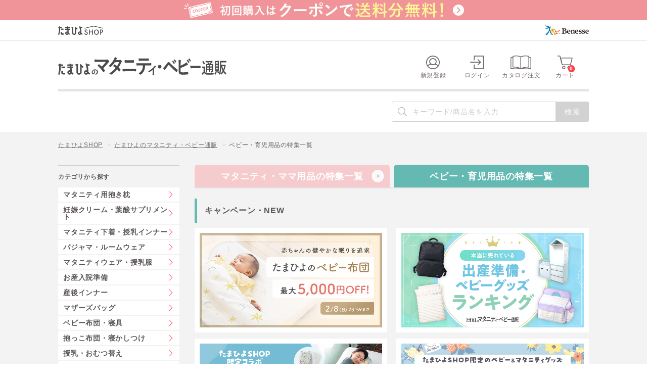

--- FILE ---
content_type: text/html;charset=UTF-8
request_url: https://shop.benesse.ne.jp/tamahiyo/ft_special/baby.html?all_popularfeature
body_size: 11747
content:
<!DOCTYPE html>
<!--[if lt IE 7]><html class="no-js lt-ie9 lt-ie8 lt-ie7 le6"><![endif]-->
<!--[if IE 7]><html class="no-js lt-ie9 lt-ie8 ie7"><![endif]-->
<!--[if IE 8]><html class="no-js lt-ie9 ie8"><![endif]-->
<!--[if gt IE 8]><!-->
<html class="no-js" lang="ja"><!--<![endif]--><head prefix="og: http://ogp.me/ns# fb: http://ogp.me/ns/fb# article: http://ogp.me/ns/article#"><script>
window.dataLayer = window.dataLayer || [];
dataLayer.push({
'gtm_login_id':'',
'gtm_item_code':''
});
dataLayer.push({
'user_id':'',
'member_status':'0'});
</script>
<script>
window.acLoginId = '';
window.acProductCd = '';
</script><!-- Google Tag Manager -->
<script>(function(w,d,s,l,i){w[l]=w[l]||[];w[l].push({'gtm.start':
new Date().getTime(),event:'gtm.js'});var f=d.getElementsByTagName(s)[0],
j=d.createElement(s),dl=l!='dataLayer'?'&l='+l:'';j.async=true;j.src=
'https://www.googletagmanager.com/gtm.js?id='+i+dl;f.parentNode.insertBefore(j,f);
})(window,document,'script','dataLayer','GTM-N7W8SNN');</script>
<!-- End Google Tag Manager -->
<meta charset="utf-8">
<meta http-equiv="X-UA-Compatible" content="IE=edge,chrome=1">
<meta name="viewport" content="width=device-width, initial-scale=1.0" class="js-viewport">

<title>ベビー・育児用品の特集一覧｜ベネッセ公式通販「たまひよSHOP」-マタニティ・ベビー用品</title>
<meta content="ベビー・育児用品の特集一覧です。「たまひよのマタニティ・ベビー通販」では専門家や先輩ママの声をいかした商品開発で、妊婦さんや育児中のママに役立つマタニティ・ベビー用品をそろえています。" name="description">
<meta content="マタニティ,ベビー,たまひよ,妊娠,出産準備" name="keywords">
<meta name="author" content="株式会社ベネッセコーポレーション">
<meta name="copyright" content="(C) Benesse Corporation">
<meta name="robots" content="index,follow">



<link href="https://shop.benesse.ne.jp/tamahiyo/ft_special/baby.html" rel="canonical">


<!-- ##### OGP ##### -->
<meta content="ベネッセ公式通販-たまひよSHOP" property="og:site_name">
<meta property="og:type" content="website">
<meta property="og:url" content="https://shop.benesse.ne.jp/tamahiyo/ft_special/baby.html">
<meta property="og:title" content="ベビー・育児用品の特集一覧｜ベネッセ公式通販「たまひよSHOP」-マタニティ・ベビー用品">
<meta content="ベビー・育児用品の特集一覧です。「たまひよのマタニティ・ベビー通販」では専門家や先輩ママの声をいかした商品開発で、妊婦さんや育児中のママに役立つマタニティ・ベビー用品をそろえています。" property="og:description">
<meta property="og:image" content="https://shop.benesse.ne.jp/ec/images/common/ogp_tamahiyoshop.png">

<!-- ##### css ##### -->
<link rel="stylesheet" href="/ec/css/reset.css">
<link rel="stylesheet" href="/ec/css/layout.css">
<link rel="stylesheet" href="/ec/css/iframe.css">
<!-- feature only -->
<link rel="stylesheet" href="/ec/css/assets/module.css">
<!-- /feature only -->
<link rel="stylesheet" href="/ec/css/shop2/ft_shussanjunbi/style.css">
<link rel="stylesheet" href="/ec/css/shop2/ft_special/style.css">

<!-- ##### JS ##### -->
<script src="/ec/js/jquery.min.js"></script>
<script src="/ec/js/jquery-ui.min.js"></script>
<script src="/ec/js/slick.min.js"></script>
<script src="/ec/js/page.js"></script>
<link rel="icon" href="https://shop.benesse.ne.jp/ec/images/common/favicon.ico"><link rel="apple-touch-icon" href="https://shop.benesse.ne.jp/ec/images/common/apple-touch-icon.png"></head>
<body id="top"><!-- Google Tag Manager (noscript) -->
<noscript><iframe src="https://www.googletagmanager.com/ns.html?id=GTM-N7W8SNN" height="0" width="0" style="display:none;visibility:hidden"></iframe></noscript>
<!-- End Google Tag Manager (noscript) --><!-- activecore 共通計測タグ -->
<!-- Copyright (c) 2023 activecore Inc, All rights reserved. -->
<script src="https://cdn.actagtracker.jp/ac-tag.js"></script>
<script>
  var tagTypePageView = 'page_view';
  var tagParamsPageView = {
    measure_account_id: 18002,
    customer_id: window.acLoginId,
    item_id: window.acProductCd,
  };
  sendAcTag(tagTypePageView, tagParamsPageView);
</script>
<!-- ========== Header START ========== -->
<div id="detailHeader">

  <script type="text/javascript" src="https://cdn.actagtracker.jp/ac-recommend.js"></script>

  <div id="appBody">
  <!-- #####　ヘッダ　開始　##### -->
  <header class="cmn-shop-hd cmn__head cmn_shop__head global is__shop2">

<!-- active core -->
<script type="text/javascript">
  var link = document.createElement('link');
  link.href = '/ec/css/assets/shop_header_coupon.css';
  link.rel = 'stylesheet';
  link.type = 'text/css';
  var head = document.getElementsByTagName('head')[0];
  head.appendChild(link);
</script>
<div id="NG_b23dd6af-4334-47f1-a206-fcf0154f868e" style="margin: 0; padding: 0; display: none;">
    <!-- サーバーが応答しない場合の代替htmlコードをここに書いてください。 -->
</div>
<div id="b23dd6af-4334-47f1-a206-fcf0154f868e" style="margin: 0; padding: 0;">
<script>
    (()=>{
        if (location.protocol != "http:" && location.protocol != "https:") {
            return
        }
        var memberTargetingId = 'b23dd6af-4334-47f1-a206-fcf0154f868e';
        var measureAccountId =  18002;

        var params = {
            //任意の会員IDを設定してください
            customer_id: '',
            measure_account_id: measureAccountId,
            member_targeting_id: memberTargetingId,
        };
        var targeting = newAcMemberTargeting(sendAcTag, params);

        targeting.request();
    })();
</script>
<noscript>
    <!-- javaScriptが使用できないブラウザに対応するための代替htmlコードはここに書いてください。 -->
</noscript>
</div>
<!-- /active core -->

  <script type="text/javascript" src="/ec/js/jquery.min.js"></script>
  <script type="text/javascript" src="/ec/js/jquery-migrate.min.js"></script>
  <script type="text/javascript" src="/ec/js/jquery-ui.min.js"></script>
  <script type="text/javascript" src="/ec/js/jquery.bxslider.min.js"></script>
  <script type="text/javascript" src="/ec/js/common.js"></script>
  <script type="text/javascript" src="/ec/js/shopHeader.js"></script>
  <script type="text/javascript" src="/ec/js/assets/shop_header_cart.js"></script>
  <script type="text/javascript" src="/ec/js/JSDataCheck.js"></script>
  <script type="text/javascript" src="/ec/js/_a_cast.js"></script>

    <div id="shop2-hd-bnr-wrap"></div>
    
	<!-- #####　モール共通ヘッダ　開始　##### -->
	<link rel="stylesheet" href="/ec/css/reset.css" />
	<link rel="stylesheet" href="/ec/css/layout.css" />
	<link rel="stylesheet" href="/ec/css/iframe.css" />
	<link rel="stylesheet" href="/ec/css/colorbox.css" />
	<!-- #####　モール共通ヘッダ　終了　##### -->

    <script type="text/javascript">function doTopLinkHead(){
　　var url;
url = "/ec" + "/cmShopTopPage" + 2 + ".html";
var strUrl = "http://" + location.hostname + url;
document.location.href = encodeURI(strUrl);
return false;
strUrl = encodeURI(strUrl);
var newWindow = window.open(strUrl);
return false;
}
</script>
    <div class="cmn-hd_shop__wrap">
      <div class="cmn-hd_shop__logo">
        <div class="cmn-hd_shop__logo_inr is__flex">
          <div class="logo"><a href="/"><img src="/ec/images/common/logo.svg" alt="たまひよSHOP" /></a></div>
          <div class="logo-cp"><a href="https://www.benesse.co.jp/" target="_blank"><img src="/ec/images/common/logo_corporate.svg" alt="Benesse" /></a></div>
        </div>
      </div>
      <div class="cmn-hd-in">

      <div class="cmn-shop-hd-main cmn-shop-hd__inr">
        <nav class="cmn-hd-nav">
          <!-- グローバルナビ -->
          <ul class="cmn-hd__nav_lst">
            <!-- アイコン -->
            <li class="cmn-hd-nav-item"><a href="/ec/cmInputKojinInfo.html" title="新規登録"><i class="icofont-21 ico-nav"></i><span class="txt">新規登録</span></a></li><li class="cmn-hd-nav-item"><a href="/ec/cmHeaderHeadClick/doLogin/cmHeader/1/" id="header_login" title="ログイン" onclick="return commHeadClick('doLogin')"><i class="icofont-01 ico-nav"></i><span class="txt">ログイン</span></a></li>

            <li class="cmn-hd-nav-item">
              <a href="/ec/srCatalogOrder.html">
                <i class="icofont-catalog ico-nav"></i>
                <span class="txt">カタログ注文</span>
              </a>
            </li>

            <li class="cmn-hd-nav-item sp-display">
              <!-- SP用カートボタン（表示はcss制御）
              SPはカートの中を表示せずに画面遷移させる -->
              <a onclick="return commHeadClick('doEditShoppingBasket')" id="head_cart" href="/ec/giftShEditShoppingBasket.html">
                <i class="icofont-08 ico-nav"><span id="totalQuantity_e" class="item-num">0</span></i>
                <span class="txt">カート</span>
              </a>
            </li>

            <li class="cmn-hd-nav-item pc-display js-onbtn2">
              <!-- PC用カートボタン（表示はcss制御）
              PCはオンマウスでカートの中身表示 -->
              <a onclick="return commHeadClick('doEditShoppingBasket')" id="head_cart" href="/ec/giftShEditShoppingBasket.html">
                <div class="pc-cart-btn">
                  <i class="icofont-08 ico-nav"><span id="totalQuantity_d" class="item-num">0</span></i>
                  <span class="txt">カート</span>
                </div>
              </a>

              <!-- カートの中身 -->
              <div class="cmn-hd-cart js-onarea">
                <p class="txt01">商品が<span id="totalQuantity_c" class="num01">0</span>点入ってます</p>
                <p class="txt02">合計金額</p>
                <p class="txt03"><span class="set num02" id="total_c">0</span>円<span class="fz10">（税込）</span></p>
                <div class="cmn-btn02 mt15"><a onclick="return commHeadClick('doEditShoppingBasket')" id="head_cart" href="/ec/giftShEditShoppingBasket.html"><span>カートを見る</span></a></div>
              </div>
            </li>
          </ul>
        <!-- /.cmn-hd-nav --></nav>

        <div class="cmn-shop-hd__logo ctg02">
          <h1 class="logo"><a href="/tamahiyo/"><img src="/ec/images/common/logo_shop02.svg" alt="たまひよのマタニティ・ベビー通販" /></a></h1>
        </div>

      <!-- /.cmn-shop-hd-main --></div>

      <div class="cmn-shop-hd-sub01 pc-display">
        <div class="cmn-hd-search">
          <div id="header_search" class="hd-search">
            
	<span id="appBody"></span>
             <form name="cmHeaderForm" method="post" action="/ec/cmHeader.do;jsessionid=40CB796422482242CDF0DB1A3D944F44" class="clearfix" onsubmit="return checkSubmit();"><div><input type="hidden" name="org.apache.struts.taglib.html.TOKEN" value="6a09c0f427f11babf9d02fa02423b0d6"></div>
              <label class="search-bundle search-layout01">
                <input onkeydown="return doSearchHead();" type="text" id="searchWordHead" name="searchWordHead" placeholder="キーワード/商品名を入力" maxlength="100" autocomplete="off" />
                <input type="submit" value="検索" onclick="return false" onmousedown="return fun_Productcheck(1);" class="button_ico_search" alt="検索" />
                <input type="hidden" name="contextPath-data" value="/ec" id="contextPath-data">
                <input type="hidden" name="contentScreenId" value="" id="contentScreenId">
                <input type="hidden" name="test" value="76"><input type="hidden" name="prodMinLen" value="1"><input type="hidden" name="prodMaxLen" value="256"><input type="hidden" name="categoryCd" value="12000000000"><input type="hidden" name="screenId" value="cmHeader"><input type="hidden" name="topPageFlg" value="0"><input type="hidden" name="subShopId" value="2" id="subShopId"><input type="hidden" name="subShopName" value="たまひよのマタニティ・ベビー通販" id="subShopName"><input type="hidden" name="subShopName" value="たまひよのマタニティ・ベビー通販" id="subShopName"><input type="hidden" name="totalQuantity" value="0" id="totalQuantity"><input type="hidden" name="total" value="0" id="total"><input type="hidden" name="freeTotal" value="6000" id="freeTotal"><input type="hidden" name="deliveryHandFlg" value="0" id="deliveryHandFlg"><input type="hidden" name="scCode_12040000000" value="12040000000" id="scCode_12040000000"><input type="hidden" name="scCode_120o0000000" value="120o0000000" id="scCode_120o0000000"><input type="hidden" name="scCode_12020000000" value="12020000000" id="scCode_12020000000"><input type="hidden" name="scCode_121V0000000" value="121V0000000" id="scCode_121V0000000"><input type="hidden" name="scCode_120X0000000" value="120X0000000" id="scCode_120X0000000"><input type="hidden" name="scCode_120q0000000" value="120q0000000" id="scCode_120q0000000"><input type="hidden" name="scCode_121W0000000" value="121W0000000" id="scCode_121W0000000"><input type="hidden" name="scCode_120r0000000" value="120r0000000" id="scCode_120r0000000"><input type="hidden" name="scCode_120s0000000" value="120s0000000" id="scCode_120s0000000"><input type="hidden" name="scCode_120t0000000" value="120t0000000" id="scCode_120t0000000"><input type="hidden" name="scCode_120v0000000" value="120v0000000" id="scCode_120v0000000"><input type="hidden" name="scCode_120w0000000" value="120w0000000" id="scCode_120w0000000"><input type="hidden" name="scCode_120x0000000" value="120x0000000" id="scCode_120x0000000"><input type="hidden" name="scCode_120u0000000" value="120u0000000" id="scCode_120u0000000"><input type="hidden" name="scCode_121X0000000" value="121X0000000" id="scCode_121X0000000"><input type="hidden" name="scCode_12050000000" value="12050000000" id="scCode_12050000000"><input type="hidden" name="scCode_121c0000000" value="121c0000000" id="scCode_121c0000000"><input type="hidden" name="scCode_121f0000000" value="121f0000000" id="scCode_121f0000000">
              </label>
            </form>
	
          <!-- /#header_search --></div>
        <!-- /.cmn-hd-search --></div>

      <!-- /.cmn-shop-hd-sub01 --></div>

      <!-- /.cmn-hd-in --></div>
    <!-- /.cmn-hd-wrap --></div>
  </header>
  <div id="js-header_cart">
    <div class="cmn-hd-cart__box">
      <div class="">
        <p class="cmn-hd-cart__txt">カートに商品が<span class="cmn-hd-cart__count" id="js-header_cart_count">0</span>点入っています</p>
      </div>
      <div class="">
        <p class="cmn-hd-cart__txt">合計金額<span class="cmn-hd-cart__price" id="js-header_cart_price">0,000</span>円（税込）</p>
      </div>
    </div>
  </div>
  </div>
</div>
<!-- ========== Header END ========== -->

<!-- ========== Main START ========== -->
<div id="appBody"></div>
<div id="featureContainer">
<main class="main-cont srFeaturePage">
  <div class="main-cont-in">

    <!-- パンくず -->
    <div class="breadcrumb">
        <ul class="breadcrumb-list">
          <li class="breadcrumb-item"><a href="/">たまひよSHOP</a></li>
          <li class="breadcrumb-item"><a href="/tamahiyo/">たまひよのマタニティ・ベビー通販</a></li>
          <li class="breadcrumb-item">ベビー・育児用品の特集一覧</li>
        </ul>
      <!-- /.breadcrumb --></div>

      <!-- パンくず構造化JSON -->
      <script type="application/ld+json">
      {
          "@context": "https://schema.org",
          "@type": "BreadcrumbList",
          "itemListElement": [
          {
              "@type": "ListItem",
              "position": 1,
              "name": "たまひよSHOP",
              "item": "https://shop.benesse.ne.jp/"
          },
          {
              "@type": "ListItem",
              "position": 2,
              "name": "たまひよのマタニティ・ベビー通販",
              "item": "https://shop.benesse.ne.jp/tamahiyo/"
          },
          {
              "@type": "ListItem",
              "position": 3,
              "name": "ベビー・育児用品の特集一覧",
              "item": "https://shop.benesse.ne.jp/tamahiyo/ft_special/baby.html"
          }
          ]
      }
      </script>
      <!-- パンくず構造化JSON -->

      <div class="column-layout01">

        <!-- 右_コンテンツ -->
        <div class="column-layout01-main feature-block is__special">
    <nav>
      <ul class="nav-list">
	    <li class="nav-item nav-item-shop2 nav-item-link">
	      <a href="/tamahiyo/ft_special/">マタニティ・ママ<br class="is__sp">用品の特集一覧</a>
	    </li>
	    <li class="nav-item nav-item-shop3">
	      <h1>ベビー・育児<br class="is__sp">用品の特集一覧</h1>
	    </li>
	  </ul>
	</nav>

<article class="cmn__wrp is__shop3">

	<section class="cmp_sct__wrp">
		<h2 class="cmp_sct__ttl is__upcase">キャンペーン・new</h2>
		<ul class="cmp_tile__wrp is__col2 is__col1_sp">
			<li class="list-item01"><a href="/tamahiyo/ft_babyfuton/campaign/?baby_campaign"><img src="/ec/images/shop2/bnr-all/babyfuton_coupon_780x405.jpg" alt="お手入れ楽ちんベビー布団" width="100%"></a></li>
			<!-- <li class="list-item01"><a href="/tamahiyo/ft_sale/?baby_campaign"><img src="/ec/images/shop2/bnr-all/sale_mv_780x405.jpg" alt="年末年始SALE" width="100%"></a></li> -->
			<li class="list-item01"><a href="/tamahiyo/ft_ranking/?baby_campaign"><img src="/ec/images/shop2/bnr-all/ranking_baby_780x405.jpg" alt="出産準備・ベビーグッズランキング" width="100%"></a></li>
			<li class="list-item01"><a href="/tamahiyo/list/item1_0Z/?baby_campaign"><img src="/ec/images/shop2/news/30th_moomin_kanshakakaku_780x405.jpg" alt="たまひよ限定 ムーミンベビー商品が特別感謝価格に！" width="100%"></a></li>
			<li class="list-item01"><a href="/tamahiyo/ft_moomin/?baby_campaign"><img src="/ec/images/shop2/bnr-all/moomin_780x390.jpg" alt="ムーミンシリーズ" width="100%"></a></li>
			<li class="list-item01"><a href="/tamahiyo/ft_harapekoaomushi/?baby_campaign"><img src="/ec/images/shop2/bnr-all/harapekoaomushi_780x405.jpg" alt="はらぺこあおむし" width="100%"></a></li>
			<li class="list-item01"><a href="/tamahiyo/ft_osewastation/?baby_campaign"><img src="/ec/images/shop2/bnr-all/osewastation_780x405.jpg" alt="大事なグッズがひとまとめなら、毎日のお世話がストレスフリーに！ セットでオトクな「たまひよ」のベビー収納" width="100%"></a></li>      
			<li class="list-item01"><a href="/tamahiyo/ft_urbanresearch/?baby_campaign#mothersrucksack"><img src="/ec/images/shop2/bnr-all/mothersrucksack_780x410.jpg" alt="マザーズリュックの決定版！" width="100%"></a></li>
			<!-- <li class="list-item01"><a href="/tamahiyo/ft_osewa/?baby_campaign#h2_nav"><img src="/ec/images/shop2/bnr-all/debut_osewaset_780x405.jpg" alt="お世話デビュー完璧セット" width="100%"></a></li> -->
			<li class="list-item01"><a href="/tamahiyo/ft_shussaniwai/?baby_campaign"><img src="/ec/images/shop2/bnr-all/shussaniwai_780x405.jpg" alt="金額やメッセージなど、マナーもご紹介！出産祝いでもらって嬉しかったものは？" width="100%"></a></li>
		</ul>
	</section>

	<section class="cmp_sct__wrp">
		<h2 class="cmp_sct__ttl">ねんね</h2>
		<ul class="cmp_tile__wrp is__col2 is__col1_sp">
			<li class="list-item01"><a href="/tamahiyo/ft_babyfuton/campaign/?baby_nenne"><img src="/ec/images/shop2/bnr-all/babyfuton_780x405.jpg" alt="たまひよのベビー布団" width="100%"></a></li>
			<li class="list-item01"><a href="/tamahiyo/ft_babyfuton/?baby_nenne"><img src="/ec/images/shop2/bnr-all/babyfuton_select_780x405.jpg" alt="ベビー布団の選び方" width="100%"></a></li>
			<li class="list-item01"><a href="/tamahiyo/ft_airweave/?baby_nenne"><img src="/ec/images/shop2/ft_airweave/airweave_mv.png" alt="エアウィーヴ×たまひよのベビー布団" width="100%"></a></li>
			<li class="list-item01"><a href="/tamahiyo/list/item1_0t/ft_dakkofuton/?baby_nenne"><img src="/ec/images/shop2/ft_dakkofuton/main.jpg" alt="抱っこふとんで寝かしつけの悩みを解決！" width="100%"></a></li>
			<li class="list-item01"><a href="/tamahiyo/ec/pro/disp/2/1000010514/?baby_nenne"><img src="/ec/images/shop2/bnr-all/gauzekett_780x405.jpg" alt="洗うたびにふわふわ やわらか６重織ガーゼケット" width="100%"></a></li>
			<li class="list-item01"><a href="/tamahiyo/ec/pro/disp/2/1000010218/?baby_nenne"><img src="/ec/images/shop2/bnr-all/gorone_mat_780x405.jpg" alt="赤ちゃんの昼間の居場所どうしてる？" width="100%"></a></li>
		</ul>
	</section>

	<section class="cmp_sct__wrp">
		<h2 class="cmp_sct__ttl">お部屋・収納</h2>
		<ul class="cmp_tile__wrp is__col2 is__col1_sp">
			<li class="list-item01"><a href="/tamahiyo/ft_babyroom/?baby_oheya"><img src="/ec/images/shop2/bnr-all/babyroom_780x405.jpg" alt="たまひよSHOP ベビー収納" width="100%"></a></li>
			<li class="list-item01"><a href="/tamahiyo/ft_osewastation/?baby_oheya"><img src="/ec/images/shop2/bnr-all/osewastation_780x405.jpg" alt="大事なグッズがひとまとめなら、毎日のお世話がストレスフリーに！ セットでオトクな「たまひよ」のベビー収納" width="100%"></a></li>
			<li class="list-item01"><a href="/tamahiyo/ft_moomin/?baby_oheya"><img src="/ec/images/shop2/bnr-all/moomin_780x390.jpg" alt="ムーミンシリーズ" width="100%"></a></li>
			<li class="list-item01"><a href="/tamahiyo/ft_harapekoaomushi/?baby_oheya"><img src="/ec/images/shop2/bnr-all/harapekoaomushi_780x405.jpg" alt="はらぺこあおむし" width="100%"></a></li>
			<li class="list-item01"><a href="/tamahiyo/ft_babyroom/report1/?baby_oheya"><img src="/ec/images/shop2/bnr-all/babyroom_report_01_780x405.jpg" alt="お世話グッズ収納術" width="100%"></a></li>
			<li class="list-item01"><a href="/tamahiyo/ft_babyroom/report2/?baby_oheya"><img src="/ec/images/shop2/bnr-all/babyroom_report_02_780x405.jpg" alt="衣類・おもちゃ収納術" width="100%"></a></li>
		</ul>
	</section>

	<section class="cmp_sct__wrp">
		<h2 class="cmp_sct__ttl">お世話</h2>
		<ul class="cmp_tile__wrp is__col2 is__col1_sp">
			<!-- <li class="list-item01"><a href="/tamahiyo/ft_osewa/?baby_osewa#h2_nav"><img src="/ec/images/shop2/bnr-all/debut_osewaset_780x405.jpg" alt="お世話デビュー完璧セット" width="100%"></a></li> -->
			<li class="list-item01"><a href="/tamahiyo/ft_washable/?baby_osewa"><img src="/ec/images/shop2/bnr-all/washable_780x405.jpg" alt="毎日の育児グッズは洗える安心を" width="100%"></a></li>
			<li class="list-item01"><a href="/tamahiyo/ft_omutsu/?baby_osewa"><img src="/ec/images/shop2/bnr-all/omutsu_780x405.jpg" alt="家族でシェアするおむつ替え" width="100%"></a></li>
			<li class="list-item01"><a href="/tamahiyo/list/item1_0w/ft_mokuyoku/?baby_osewa"><img src="/ec/images/shop2/bnr-all/mokuyoku_750x390.jpg" alt="沐浴 お風呂 安心ガイド" width="100%"></a></li>
			<li class="list-item01"><a href="/tamahiyo/ft_junyu/?baby_osewa"><img src="/ec/images/shop2/bnr-all/junyu_780x405.jpg" alt="授乳お助けアイテム" width="100%"></a></li>
			<li class="list-item01"><a href="/tamahiyo/ft_babyhadagi/?baby_osewa"><img src="/ec/images/shop2/bnr-all/babyhadagi_780x405.jpg" alt="赤ちゃん・新生児の肌着・ウェアはいつ、何が必要？" width="100%"></a></li>
			<!-- <li class="list-item01"><a href="/tamahiyo/ec/pro/disp/2/1000010161/?baby_osewa"><img src="/ec/images/shop2/bnr-all/babyhanger_780x405.jpg" alt="先輩ママ絶賛！小さな肌着・ウェアのお洗濯や水通しにベビー専用ハンガー" width="100%"></a></li> -->
			<li class="list-item01"><a href="/tamahiyo/ft_urbanresearch/?baby_osewa#mothersrucksack"><img src="/ec/images/shop2/bnr-all/mothersrucksack_780x410.jpg" alt="マザーズリュック" width="100%"></a></li>
		</ul>
	</section>

	<section class="cmp_sct__wrp">
		<h2 class="cmp_sct__ttl">おすすめ特集・ガイド</h2>
		<ul class="cmp_tile__wrp is__col2 is__col1_sp">
			<li class="list-item01"><a href="/tamahiyo/ft_babyfuton/?baby_recommend"><img src="/ec/images/shop2/bnr-all/babyfuton_select_780x405.jpg" alt="ベビー布団の選び方" width="100%"></a></li>
			<li class="list-item01"><a href="/tamahiyo/ft_ranking/?baby_recommend"><img src="/ec/images/shop2/bnr-all/ranking_baby_780x405.jpg" alt="出産準備・ベビーグッズランキング" width="100%"></a></li>
			<li class="list-item01"><a href="/tamahiyo/ft_shussanjunbi/?baby_recommend"><img src="/ec/images/shop2/bnr-all/shussanjunbi_780x405.jpg" alt="赤ちゃんを安心して迎えるための出産準備リスト" width="100%"></a></li>
			<li class="list-item01"><a href="/tamahiyo/ft_osewa/?baby_recommend"><img src="/ec/images/shop2/bnr-all/osewaset_780x405.jpg" alt="気になる産後のお世話と出産準備グッズ" width="100%"></a></li>
			<li class="list-item01"><a href="/tamahiyo/ft_satogaeri/?baby_recommend"><img src="/ec/images/shop2/bnr-all/satogaeri_2_780x405.jpg" alt="里帰り・外出にあると便利なアイテム" width="100%"></a></li>
			<li class="list-item01"><a href="/tamahiyo/ft_babyhadagi/?baby_recommend"><img src="/ec/images/shop2/bnr-all/babyhadagi_780x405.jpg" alt="赤ちゃん・新生児の肌着・ウェアはいつ、何が必要？" width="100%"></a></li>
			<li class="list-item01"><a href="/tamahiyo/ft_babyroom/report2/?baby_recommend#shuno"><img src="/ec/images/shop2/bnr-all/report_shuno_780x405.jpg" alt="ベビー肌着・ベビー服の畳み方と収納のコツ" width="100%"></a></li>
			<li class="list-item01"><a href="/tamahiyo/list/item1_0r/ft_mothersrucksack/?baby_recommend"><img src="/ec/images/shop2/bnr-all/mothersrucksack_780x405.jpg" alt="マザーズリュック" width="100%"></a></li>
      <li class="list-item01"><a href="/tamahiyo/ft_shussaniwai/?baby_recommend"><img src="/ec/images/shop2/bnr-all/shussaniwai_780x405.jpg" alt="金額やメッセージなど、マナーもご紹介！出産祝いでもらって嬉しかったものは？" width="100%"></a></li>
		</ul>
	</section>

	<section class="cmp_sct__wrp">
		<h2 class="cmp_sct__ttl">ブランド</h2>
		<ul class="cmp_tile__wrp is__col2 is__col1_sp">
			<li class="list-item01"><a href="/tamahiyo/ft_moomin/?baby_brand"><img src="/ec/images/shop2/bnr-all/moomin_780x390.jpg" alt="ムーミンシリーズ" width="100%"></a></li>
			<li class="list-item01"><a href="/tamahiyo/ft_harapekoaomushi/?baby_brand"><img src="/ec/images/shop2/bnr-all/harapekoaomushi_780x405.jpg" alt="たまひよの大人気グッズにはらぺこあおむしが仲間入り！" width="100%"></a></li>
			<li class="list-item01"><a href="/tamahiyo/ft_urbanresearch/?baby_brand"><img src="/ec/images/shop2/bnr-all/dakkofuton_urban_780x405.jpg" alt="アーバンリサーチドアーズ" width="100%"></a></li>
		</ul>
	</section>

	<section class="cmp_sct__wrp">
		<h2 class="cmp_sct__ttl">その他コンテンツ</h2>
		<ul class="cmp_tile__wrp is__col4">
			<li class="list-item01"><a href="/tamahiyo/list/?2_selling_price0=1_0*2000&baby_other"><img src="/ec/images/shop2/bnr-all/petiprice_780x410.jpg" alt="送料無料まであと少し インナー＆グッズ" width="100%"></a></li>
			<li class="list-item01"><a href="/tamahiyo/list/item1_0t/ft_dakkofuton/?baby_other#okurumimovie"><img src="/ec/images/shop2/bnr-all/ft_dakkofuton/okurumi_movie_780x405.jpg" alt="動画でわかる おくるみ抱っこふとんの使い方" width="100%"></a></li>
		</ul>
	</section>
</article>

<article class="cmn__wrp is__tamahiyoall">
  
	<div class="ttl01 is__mgn-b_s">お知らせ</div>
	
	<section class="cmp_sct__wrp">
		<ul class="cmp_tile__wrp is__col2 is__col1_sp">
			<li class="list-item01"><a href="/tamahiyo/ft_allcampaign/"><img src="/ec/images/shop2/bnr-all/coupon_780x405.jpg" alt="オトクなキャンペーンのご紹介 赤ちゃんとママとかぞくの心地いいのために" width="100%"></a></li>
   		<li class="list-item01"><a href="/tamahiyo/ft_professional/"><img src="/ec/images/shop2/ft_professional/head_mv.png" alt="たまひよprofessional" width="100%"></a></li>
			<li class="list-item01"><a href="/tamahiyo/ft_anzen_katsudo/"><img src="/ec/images/shop2/ft_anzen_katsudo/main.jpg" alt="たまひよSHOP 「安心・安全」のお約束" width="100%"></a></li>
		</ul>
	</section>
	<div class="cmp_sct__wrp lp_bottom_special">
		<ul class="cmp_sct__btn_wrp">
			<li class="cmp_sct__btn is__shop2"><a href="/tamahiyo/ft_special/">マタニティ・ママ用品の特集一覧を見る</a></li>
			<li class="cmp_sct__btn is__normal"><a href="/tamahiyo/">たまひよのマタニティ・ベビー通販TOPに戻る</a></li>
		</ul>
	</div>
	<section class="cmp_sct__wrp lp_bottom_special">
		<h2 class="cmp_sct__ttl">妊娠・出産・育児の専門店「たまひよSHOP」のブランドメッセージ</h2>
		<ul class="cmp_sct__btn_wrp">
			<li class="cmp_sct__btn is__normal"><a href="/tamahiyo/ft_brand/" target="_blank">「たまひよSHOP」の想い</a></li>
		</ul>
	</section>
</article>

        <!-- /.column-layout01-main --></div>

        <!-- SP_追従メニュー -->
        <span id="shop_nav_sp">
    <nav class="shop-fix-nav headnav__wrp sp-display js-headnav js-tabarea" id="js-shop_nav_inr">
      <div id="headnav__hed_inc"></div>
      <div id="js-header_cart_sp" class="headnav__cart_wrp js-headnav_cart__btn">
        <div class="headnav__cart_inr">
          <div class="headnav__cart_hed headnav__cart_txt icofont-08">
            <p class="headnav__cart_txt">
              <span class="headnav__cart_close">カート情報</span>
              <span class="headnav__cart_open">カートに商品が<span class="headnav__cart_count" id="js-sp_header_cart_count">0</span>点入っています</span>
            </p>
          </div>
          <div class="headnav__cart_open">
            <p class="headnav__cart_txt">合計金額<span class="headnav__cart_price" id="js-sp_header_cart_price">0,000</span>円（税込）</p>
          </div>
        </div>
      </div>
      <div class="headnav__cnt tgl-item-search js-tabitem">
        <p><a href="javascript:void(0);" class="headnav__btn_close js-tabclose js-headnav_tabclose"></a></p>
        <div class="headnav__cnt_inr">
          <div class="headnav__cnt_inr_scroll">
            <p class="ttl01 is__border">キーワード検索で探す</p>
            <div class="shop-nav-search">
              <form action="">
                
	<span id="appBody"></span>
             <form name="cmHeaderForm" method="post" action="/ec/cmHeader.do;jsessionid=40CB796422482242CDF0DB1A3D944F44" class="clearfix" onsubmit="return checkSubmit();"><div><input type="hidden" name="org.apache.struts.taglib.html.TOKEN" value="6a09c0f427f11babf9d02fa02423b0d6"></div>
              <label class="search-bundle search-layout01">
                <input onkeydown="return doSearchHead();" type="text" id="searchWordSpHead" name="searchWordSpHead" placeholder="キーワード/商品名を入力" maxlength="100" autocomplete="off" />
                <input type="submit" value="検索" onclick="return false" onmousedown="return fun_Productcheck(2);" class="button_ico_search" alt="検索" />
                <input type="hidden" name="contextPath-data" value="/ec" id="contextPath-data">
                <input type="hidden" name="contentScreenId" value="" id="contentScreenId">
                <input type="hidden" name="test" value="76"><input type="hidden" name="prodMinLen" value="1"><input type="hidden" name="prodMaxLen" value="256"><input type="hidden" name="categoryCd" value="12000000000"><input type="hidden" name="screenId" value="cmHeader"><input type="hidden" name="topPageFlg" value="0"><input type="hidden" name="subShopId" value="2" id="subShopId"><input type="hidden" name="subShopName" value="たまひよのマタニティ・ベビー通販" id="subShopName"><input type="hidden" name="subShopName" value="たまひよのマタニティ・ベビー通販" id="subShopName"><input type="hidden" name="totalQuantity" value="0" id="totalQuantity"><input type="hidden" name="total" value="0" id="total"><input type="hidden" name="freeTotal" value="6000" id="freeTotal"><input type="hidden" name="deliveryHandFlg" value="0" id="deliveryHandFlg"><input type="hidden" name="scCode_12040000000" value="12040000000" id="scCode_12040000000"><input type="hidden" name="scCode_120o0000000" value="120o0000000" id="scCode_120o0000000"><input type="hidden" name="scCode_12020000000" value="12020000000" id="scCode_12020000000"><input type="hidden" name="scCode_121V0000000" value="121V0000000" id="scCode_121V0000000"><input type="hidden" name="scCode_120X0000000" value="120X0000000" id="scCode_120X0000000"><input type="hidden" name="scCode_120q0000000" value="120q0000000" id="scCode_120q0000000"><input type="hidden" name="scCode_121W0000000" value="121W0000000" id="scCode_121W0000000"><input type="hidden" name="scCode_120r0000000" value="120r0000000" id="scCode_120r0000000"><input type="hidden" name="scCode_120s0000000" value="120s0000000" id="scCode_120s0000000"><input type="hidden" name="scCode_120t0000000" value="120t0000000" id="scCode_120t0000000"><input type="hidden" name="scCode_120v0000000" value="120v0000000" id="scCode_120v0000000"><input type="hidden" name="scCode_120w0000000" value="120w0000000" id="scCode_120w0000000"><input type="hidden" name="scCode_120x0000000" value="120x0000000" id="scCode_120x0000000"><input type="hidden" name="scCode_120u0000000" value="120u0000000" id="scCode_120u0000000"><input type="hidden" name="scCode_121X0000000" value="121X0000000" id="scCode_121X0000000"><input type="hidden" name="scCode_12050000000" value="12050000000" id="scCode_12050000000"><input type="hidden" name="scCode_121c0000000" value="121c0000000" id="scCode_121c0000000"><input type="hidden" name="scCode_121f0000000" value="121f0000000" id="scCode_121f0000000">
              </label>
            </form>
	
              </form>
            </div>
            <div id="headnav__cnt_inc"></div>
            <div class="cmn-btn03 mt15"><a href="javascript:void(0);" class="icofont-10 js-tabclose js-headnav_tabclose"><span>閉じる</span></a></div>
          </div>
        </div>
      </div>
    </nav>
    <link rel="stylesheet" href="/ec/css/assets/shop_nav_sp.css">
    <script src="/ec/js/assets/shop_nav_sp.js"></script>
  </span>

		<!-- PC_左_カテゴリーナビ -->
        <div class="column-layout01-sub">
          <nav class="pc-display">
            
              

<!-- #####　サイドカラム　開始　##### -->

	 	<nav class="shop-nav pc-display">

		  <!-- #####　カテゴリー　開始　##### -->
		  <div class="shop-nav-block">
			   
			    <h2 class="shop-nav-ttl">カテゴリから探す</h2>
			    <ul class="shop-nav-ctg-list01">
			    
				  <li class='item' ><a href="/ec/Facet?category_0=12040000000" onclick="doSearchCategory('category_0','12040000000');return false;" class="icofont-10">マタニティ用抱き枕</a>
				
				  <li class='item' ><a href="/ec/Facet?category_0=120o0000000" onclick="doSearchCategory('category_0','120o0000000');return false;" class="icofont-10">妊娠クリーム・葉酸サプリメント</a>
				
				  <li class='item' ><a href="/ec/Facet?category_0=12020000000" onclick="doSearchCategory('category_0','12020000000');return false;" class="icofont-10">マタニティ下着・授乳インナー</a>
				
				  <li class='item' ><a href="/ec/Facet?category_0=121V0000000" onclick="doSearchCategory('category_0','121V0000000');return false;" class="icofont-10">パジャマ・ルームウェア</a>
				
				  <li class='item' ><a href="/ec/Facet?category_0=120X0000000" onclick="doSearchCategory('category_0','120X0000000');return false;" class="icofont-10">マタニティウェア・授乳服</a>
				
				  <li class='item' ><a href="/ec/Facet?category_0=120q0000000" onclick="doSearchCategory('category_0','120q0000000');return false;" class="icofont-10">お産入院準備</a>
				
				  <li class='item' ><a href="/ec/Facet?category_0=121W0000000" onclick="doSearchCategory('category_0','121W0000000');return false;" class="icofont-10">産後インナー</a>
				
				  <li class='item' ><a href="/ec/Facet?category_0=120r0000000" onclick="doSearchCategory('category_0','120r0000000');return false;" class="icofont-10">マザーズバッグ</a>
				
				  <li class='item' ><a href="/ec/Facet?category_0=120s0000000" onclick="doSearchCategory('category_0','120s0000000');return false;" class="icofont-10">ベビー布団・寝具</a>
				
				  <li class='item' ><a href="/ec/Facet?category_0=120t0000000" onclick="doSearchCategory('category_0','120t0000000');return false;" class="icofont-10">抱っこ布団・寝かしつけ</a>
				
				  <li class='item' ><a href="/ec/Facet?category_0=120v0000000" onclick="doSearchCategory('category_0','120v0000000');return false;" class="icofont-10">授乳・おむつ替え</a>
				
				  <li class='item' ><a href="/ec/Facet?category_0=120w0000000" onclick="doSearchCategory('category_0','120w0000000');return false;" class="icofont-10">沐浴・洗濯・ベビーケア</a>
				
				  <li class='item' ><a href="/ec/Facet?category_0=120x0000000" onclick="doSearchCategory('category_0','120x0000000');return false;" class="icofont-10">ベビー用品収納・家具</a>
				
				  <li class='item' ><a href="/ec/Facet?category_0=120u0000000" onclick="doSearchCategory('category_0','120u0000000');return false;" class="icofont-10">ベビー（新生児）肌着・ウェア</a>
				
				  <li class='item' ><a href="/ec/Facet?category_0=121X0000000" onclick="doSearchCategory('category_0','121X0000000');return false;" class="icofont-10">その他ベビーグッズ</a>
				
				  <li class='item' ><a href="/ec/Facet?category_0=12050000000" onclick="doSearchCategory('category_0','12050000000');return false;" class="icofont-10">出産祝い</a>
				
				  <li class='item' ><a href="/ec/Facet?category_0=121c0000000" onclick="doSearchCategory('category_0','121c0000000');return false;" class="icofont-10">たまひよ雑誌</a>
				
				  <li class='item' ><a href="/ec/Facet?category_0=121f0000000" onclick="doSearchCategory('category_0','121f0000000');return false;" class="icofont-10">手足形フレーム・赤ちゃん筆など</a>
				
			    </ul>
		  </div>


		  <!-- #####　カテゴリー　終了　##### -->

		  <!-- #####　絞り込み条件　開始　##### -->
		    <!-- マスタループ　開始 -->
		    
		        <!--条件ブロック　開始--><div class="shop-nav-block"><h2 class="shop-nav-ttl">価格</h2><div class="shop-nav-subttl">価格(税込)で絞り込む</div><ul class="shop-nav-list pl20"><li class="checkbox"><label class="checkbox-bundle01 checkbox-layout01"><input onclick="doSearchFacet('1' ,'1','selling_price0','1','[0 TO 1000]');" type="checkbox" /><span class="icon icofont-16"></span><span class="txt">～1,000円（12）</span></label></li><li class="checkbox"><label class="checkbox-bundle01 checkbox-layout01"><input onclick="doSearchFacet('1' ,'1','selling_price0','2','[1000 TO 2000]');" type="checkbox" /><span class="icon icofont-16"></span><span class="txt">1,000円～2,000円（23）</span></label></li><li class="checkbox"><label class="checkbox-bundle01 checkbox-layout01"><input onclick="doSearchFacet('1' ,'1','selling_price0','3','[2000 TO 3000]');" type="checkbox" /><span class="icon icofont-16"></span><span class="txt">2,000円～3,000円（17）</span></label></li><li class="checkbox"><label class="checkbox-bundle01 checkbox-layout01"><input onclick="doSearchFacet('1' ,'1','selling_price0','4','[3000 TO 4000]');" type="checkbox" /><span class="icon icofont-16"></span><span class="txt">3,000円～4,000円（28）</span></label></li><li class="checkbox"><label class="checkbox-bundle01 checkbox-layout01"><input onclick="doSearchFacet('1' ,'1','selling_price0','5','[4000 TO 5000]');" type="checkbox" /><span class="icon icofont-16"></span><span class="txt">4,000円～5,000円（21）</span></label></li><li class="checkbox"><label class="checkbox-bundle01 checkbox-layout01"><input onclick="doSearchFacet('1' ,'1','selling_price0','6','[5000 TO 6000]');" type="checkbox" /><span class="icon icofont-16"></span><span class="txt">5,000円～6,000円（12）</span></label></li><li class="checkbox"><label class="checkbox-bundle01 checkbox-layout01"><input onclick="doSearchFacet('1' ,'1','selling_price0','7','[6000 TO 10000]');" type="checkbox" /><span class="icon icofont-16"></span><span class="txt">6,000円～10,000円（60）</span></label></li><li class="checkbox"><label class="checkbox-bundle01 checkbox-layout01"><input onclick="doSearchFacet('1' ,'1','selling_price0','8','[10000 TO 15000]');" type="checkbox" /><span class="icon icofont-16"></span><span class="txt">10,000円～15,000円（34）</span></label></li><li class="checkbox"><label class="checkbox-bundle01 checkbox-layout01"><input onclick="doSearchFacet('1' ,'1','selling_price0','9','[15000 TO 20000]');" type="checkbox" /><span class="icon icofont-16"></span><span class="txt">15,000円～20,000円（7）</span></label></li><li class="checkbox"><label class="checkbox-bundle01 checkbox-layout01"><input onclick="doSearchFacet('1' ,'1','selling_price0','10','[20000 TO *]');" type="checkbox" /><span class="icon icofont-16"></span><span class="txt">20,000円～（16）</span></label></li></ul><input type="hidden" name="selling_price01" value="false" id="selling_price01"><input type="hidden" name="selling_price02" value="false" id="selling_price02"><input type="hidden" name="selling_price03" value="false" id="selling_price03"><input type="hidden" name="selling_price04" value="false" id="selling_price04"><input type="hidden" name="selling_price05" value="false" id="selling_price05"><input type="hidden" name="selling_price06" value="false" id="selling_price06"><input type="hidden" name="selling_price07" value="false" id="selling_price07"><input type="hidden" name="selling_price08" value="false" id="selling_price08"><input type="hidden" name="selling_price09" value="false" id="selling_price09"><input type="hidden" name="selling_price010" value="false" id="selling_price010"><input type="hidden" name="selling_price01" value="false" id="selling_price01"><div class="shop-nav-subttl mt20">価格帯(税込)を指定する</div><ul class="shop-nav-list pl20"><li class="input horizon-c"><label class="input-bundle01 input-layout01"><input id="2_selling_price0_1_from" type="text" placeholder="下限" class="priceBand" maxlength="8" /></label><div class="form-unit">円 ～</div></li><li class="input horizon-c"><label class="input-bundle01 input-layout01"><input id="2_selling_price0_1_to" type="text" placeholder="上限" class="priceBand" maxlength="8" /></label><div class="form-unit">円</div></li><div class="cmn-btn04"><input onclick="if(!isNumberFacetedNavigation()){return false;} doSearchFacet('2' ,'2','selling_price0','1','入力された価格帯');" type="button" value="絞り込む" class="facetedButton" /></div></ul></div><!--条件ブロック　終了-->
		    
		        <!--条件ブロック　開始--><!--条件ブロック　終了-->
		    
		        <!--条件ブロック　開始--><div class="shop-nav-block"><h2 class="shop-nav-ttl">その他条件で絞り込み</h2><ul class="shop-nav-list"><li class="checkbox"><label class="checkbox-bundle01 checkbox-layout01"><input onclick="doSearchFacet('1' ,'7','new_flg','1','true');" type="checkbox" /><span class="icon icofont-16"></span><span class="txt">NEW（8）</span></label></li><li class="checkbox"><label class="checkbox-bundle01 checkbox-layout01"><input onclick="doSearchFacet('1' ,'7','free_shipping_flg','2','true');" type="checkbox" /><span class="icon icofont-16"></span><span class="txt">送料無料（94）</span></label></li><li class="checkbox"><label class="checkbox-bundle01 checkbox-layout01"><input onclick="doSearchFacet('1' ,'7','in_stock_clsf','3','2');" type="checkbox" /><span class="icon icofont-16"></span><span class="txt">在庫あり（180）</span></label></li><li class="checkbox"><label class="checkbox-bundle01 checkbox-layout01"><input onclick="doSearchFacet('1' ,'7','social_gift_clsf','4','true');" type="checkbox" /><span class="icon icofont-16"></span><span class="txt">ソーシャルギフト（0）</span></label></li><li class="checkbox"><label class="checkbox-bundle01 checkbox-layout01"><input onclick="doSearchFacet('1' ,'7','e_cataloggift_flg','5','true');" type="checkbox" /><span class="icon icofont-16"></span><span class="txt">オンラインカタログギフト（0）</span></label></li></ul></div><input type="hidden" name="new_flg1" value="false" id="new_flg1"><input type="hidden" name="free_shipping_flg2" value="false" id="free_shipping_flg2"><input type="hidden" name="in_stock_clsf3" value="false" id="in_stock_clsf3"><input type="hidden" name="social_gift_clsf4" value="false" id="social_gift_clsf4"><input type="hidden" name="e_cataloggift_flg5" value="false" id="e_cataloggift_flg5"><!--条件ブロック　終了-->
		    
		    <!-- マスタループ　終了 -->

		  <span id="hidden"><input type="hidden" name="contextPath" value="/ec" id="contextPath"><input type="hidden" name="requestedPath" value="/Facet" id="requestedPath"><input value="all_popularfeature=" type="hidden" name="paramStr" id="paramStr" /></span>
		  <!-- #####　絞り込み条件　終了　##### -->

          <span id="includeArea">
  <!-- ここからコンテンツエリア -->
            <!-- <div class="inc-demo01"></div> -->
  <!-- ここまでコンテンツエリア -->
  </span>

          <!-- /.shop-nav --></nav>


<script src="/ec/js/facetedNavigation.js"></script>
<script src="/ec/js/jquery.bxslider.min.js"></script>
<script src="/ec/js/jquery.colorbox-min.js"></script>
<script src="/ec/js/jqModal.js"></script>
<script type="text/javascript">
	var element = document.getElementsByClassName("shop-nav-ctg-list02 js-tglarea");
	for (var i=0;i<element.length;i++) {
	  console.log(i)
	  var ele = element[i].previousElementSibling;
	  ele.setAttribute("class", "icofont-09 js-tglbtn tgl-active");
	  ele.setAttribute("href", "javascript:void(0);");
	  ele.removeAttribute('onclick');
	}

</script>
<style type="text/css">
<!--
#cboxClose {
    top: 20px !important;
    right: 20px !important;
    width: 36px !important;
    height: 36px !important;
    background: url(/ec/images/common/ico_close.png) no-repeat left top !important;
}
#cboxClose:hover {
    filter:alpha(opacity=60) !important;
    opacity: 0.6 !important;
}
.modal .box_button {
    margin: 30px 0 0 !important;
    text-align: center !important;
}
.modal .box_button .button {
    width: 300px !important;
    margin: 0 9px !important;
}
-->
</style>
<!-- #####　サイドカラム　終了　##### -->


            
          </nav>
          <!--<div id="cmFacetedNavigation"><span id="facetNavigation"></span></div>-->
        <!-- /.column-layout01-sub --></div>

      <!-- /.column-layout01 --></div>


  <!-- /.main-cont-in --></div>
</main>
</div>
<!-- ========== Main END ========== -->

<!-- ========== Footer START ========== -->
<div id="detailFooter"><div id="footerContainer">
<!-- #####　フッター　開始　##### -->
<!-- activecore -->
<script type="text/javascript">
  var link = document.createElement('link');
  link.href = '/ec/css/assets/shop_footer_coupon.css';
  link.rel = 'stylesheet';
  link.type = 'text/css';
  var head = document.getElementsByTagName('head')[0];
  head.appendChild(link);
</script>
<div id="NG_0a9674c2-87b3-4d9f-9279-a64fc972eef6" style="margin: 0; padding: 0; display: none;">
    <!-- サーバーが応答しない場合の代替htmlコードをここに書いてください。 -->
</div>
<div id="0a9674c2-87b3-4d9f-9279-a64fc972eef6" style="margin: 0; padding: 0;">
<script>
    (()=>{
        if (location.protocol != "http:" && location.protocol != "https:") {
            return
        }
        var memberTargetingId = '0a9674c2-87b3-4d9f-9279-a64fc972eef6';
        var measureAccountId =  18002;

        var params = {
            //任意の会員IDを設定してください
            customer_id: '',
            measure_account_id: measureAccountId,
            member_targeting_id: memberTargetingId,
        };
        var targeting = newAcMemberTargeting(sendAcTag, params);

        targeting.request();
    })();
</script>
<noscript>
    <!-- javaScriptが使用できないブラウザに対応するための代替htmlコードはここに書いてください。 -->
</noscript>
</div>
<!-- activecore -->

<footer class="cmn-ft">

  <div class="cmn-ft-in">

    <div class="cmn-ft-block01">
      <div class="cmn-ft-logo">
        <div class="logo"><a href="/"><img src="/ec/images/common/logo.svg" alt="たまひよSHOP" /></a></div>
      </div>

      <ul class="cmn-ft-list01">
        <li class="cmn-ft-item"><a href="/gift/">たまひよの内祝</a></li>
        <li class="cmn-ft-item"><a href="/tamahiyo/">たまひよのマタニティ・ベビー通販</a></li>
        <li class="cmn-ft-item"><a href="/book/">本のお届けサービス</a></li>
      </ul>
      <div class="cmn-ft-instagram">
        <a href="https://www.instagram.com/tamahiyoshop_official/" target="_blank">
          <img src="/ec/images/common/ft_instagram.png" alt="FOLLOW US 最新ニュース・オトクな情報をお届け！" class="is__pc" />
          <img src="/ec/images/common/ft_instagram_sp.png" alt="FOLLOW US 最新ニュース・オトクな情報をお届け！" class="is__sp" />
        </a>
      </div>
    <!-- /.cmn-ft-block01 --></div>


    <div class="cmn-ft-block02">
      <ul class="cmn-ft-list02">
        <li class="cmn-ft-item"><a href="/ec/guide/">ご利用案内</a></li>
        <li class="cmn-ft-item"><a href="/ec/guide/tamahiyo/#shipping">送料について</a></li>
        <li class="cmn-ft-item"><a href="/ec/guide/tamahiyo/#delivery">お届けについて</a></li>
        <li class="cmn-ft-item"><a href="/ec/guide/tamahiyo/#payment">お支払いについて</a></li>
        <li class="cmn-ft-item"><a href="/ec/guide/tamahiyo/#return">返品・交換について</a></li>
        <li class="cmn-ft-item"><a href="/ec/guide/agreement/">会員規約</a></li>
        <li class="cmn-ft-item"><a href="/ec/guide/faq/">よくあるご質問 / お問い合わせ</a></li>
        <li class="cmn-ft-item"><a href="/ec/guide/law/">特定商取引法に基づく表記</a></li>
        <li class="cmn-ft-item"><a href="/ec/guide/privacy/">個人情報の取り扱い</a></li>
        <li class="cmn-ft-item"><a href="https://www.benesse.co.jp/customer/" target="_blank">情報セキュリティ強化 最新の取り組み</a></li>
      </ul>

      <div class="p-mark"><a href="https://privacymark.jp/" target="_blank"><img src="/ec/images/common/p_mark.svg" alt="Pマーク" /></a></div>
    <!-- /.cmn-ft-block02 --></div>


    <div class="cmn-ft-block03">
      <div class="copyright-wrap">
        <div class="corporate-wrap">
          <div class="logo"><a href="https://www.benesse.co.jp/" target="_blank"><img src="/ec/images/common/logo_corporate.svg" alt="Benesse" /></a></div>
        </div>
        <div class="copyright is__pc">Copyright &copy;Benesse Corporation All rights reserved.</div>
      </div>
      <ul class="corporate-link">
        <li class="corporate-link-item">
          <a href="https://www.benesse.co.jp/privacy/" target="_blank">個人情報保護への取り組みについて</a>
        </li>
        <li class="corporate-link-item">
          <a href="https://www.benesse.co.jp/benesseinfo/" target="_blank">会社案内</a>
        </li>
      </ul>
      <div class="copyright is__sp">Copyright &copy;Benesse Corporation All rights reserved.</div>
    <!-- /.cmn-ft-block03 --></div>
    <input type="hidden" name="htmlName" value="shopFooter$2.html" />


  <!-- /.cmn-ft-in --></div>
  <div class="pagetop"><a href="#top" class="js-anchor icofont-11"></a></div>
</footer>
<!-- #####　フッター　終了　##### -->
</div></div>
<div class="pagetop"><a href="#top" class="js-anchor icofont-11"></a></div>
<!-- ========== Footer END ========== -->
<script type="text/javascript" src="/_Incapsula_Resource?SWJIYLWA=719d34d31c8e3a6e6fffd425f7e032f3&ns=2&cb=1470604647" async></script></body>
</html>

--- FILE ---
content_type: text/css
request_url: https://shop.benesse.ne.jp/ec/css/shop2/ft_shussanjunbi/style.css
body_size: 3065
content:
@charset "UTF-8";
@font-face {
  font-family: "icon";
  src: url("/ec/css/fonts/icon.eot");
  src: url("/ec/css/fonts/icon.eot?#iefix") format("eot"), url("/ec/css/fonts/icon.woff") format("woff"), url("/ec/css/fonts/icon.ttf") format("truetype"), url("/ec/css/fonts/icon.svg#icon") format("svg");
  font-weight: normal;
  font-style: normal; }
[class^="icofont-"]:before, [class*=" icofont-"]:before {
  font-family: "icon";
  font-style: normal;
  font-weight: normal;
  font-variant: normal;
  text-transform: none;
  line-height: 1;
  speak: none;
  -webkit-font-smoothing: antialiased;
  -moz-osx-font-smoothing: grayscale; }

.icofont-01:before {
  content: ""; }

.icofont-02:before {
  content: ""; }

.icofont-03:before {
  content: ""; }

.icofont-04:before {
  content: ""; }

.icofont-05:before {
  content: ""; }

.icofont-06:before {
  content: ""; }

.icofont-07:before {
  content: ""; }

.icofont-08:before {
  content: ""; }

.icofont-09:before {
  content: ""; }

.icofont-10:before {
  content: ""; }

.icofont-11:before {
  content: ""; }

.icofont-12:before {
  content: ""; }

.icofont-13:before {
  content: ""; }

.icofont-14:before {
  content: ""; }

.icofont-15:before {
  content: ""; }

.icofont-16:before {
  content: ""; }

.icofont-17:before {
  content: ""; }

.icofont-18:before {
  content: ""; }

.icofont-19:before {
  content: ""; }

.icofont-20:before {
  content: ""; }

.icofont-21:before {
  content: ""; }

.icofont-22:before {
  content: ""; }

.icofont-23:before {
  content: ""; }

.icofont-24:before {
  content: ""; }

.icofont-25:before {
  content: ""; }

*[class*="ico-ctg0"]:before {
  content: "";
  display: inline-block;
  width: 10px;
  height: 10px;
  border-radius: 50%; }

.ico-ctg01::before {
  background: #e04388; }

.ico-ctg02::before {
  background: #e87c83; }

.ico-ctg03::before {
  background: #65b9b3; }

.ico-ctg04::before {
  background: #dbb029; }

.ico-ctg05::before {
  background: #489ad3; }

.ico-ctg06::before {
  background: #002e79; }

.ico-ctg07::before {
  background: #cb93c3; }

.inner, .sjl_nav__wrp, .sjl_dsc__wrp, .sjl_art__wrp, .sjl_product__wrp {
  margin-left: auto;
  margin-right: auto;
  position: relative; }
  @media (max-width: 768px) {
    .inner, .sjl_nav__wrp, .sjl_dsc__wrp, .sjl_art__wrp, .sjl_product__wrp {
      width: 91.41vw; } }
  @media screen and (min-width: 769px) {
    .inner, .sjl_nav__wrp, .sjl_dsc__wrp, .sjl_art__wrp, .sjl_product__wrp {
      width: 780px; } }

.sjl_nav__wrp {
  margin-left: auto;
  margin-right: auto;
  position: relative;
  display: flex;
  flex-wrap: wrap; }
  @media (max-width: 768px) {
    .sjl_nav__wrp {
      margin-top: 7.05vw;
      width: 91.41vw; } }
  @media screen and (min-width: 769px) {
    .sjl_nav__wrp {
      margin-top: 40px;
      width: 523px; } }

@media (max-width: 768px) {
  .offer-txt_wrp {
    width: 92%;
    margin: 1.5384615385vw auto 7.6923076923vw auto; } }
@media screen and (min-width: 769px) {
  .offer-txt_wrp {
    margin-top: 12px;
    margin-bottom: 60px; } }
.offer-txt_wrp .stg__offer {
  font-size: 10px;
  text-indent: -1em;
  padding-left: 1em; }

.sjl_dsc__wrp {
  margin-left: auto;
  margin-right: auto;
  position: relative; }

.sjl_dsc__wrp p {
  text-align: center;
  margin: 0 auto; }
  @media (max-width: 768px) {
    .sjl_dsc__wrp p {
      width: 91.41vw;
      font-size: 3.2vw; } }
  @media screen and (min-width: 769px) {
    .sjl_dsc__wrp p {
      width: 523px; } }

@media (max-width: 768px) {
  .sjl_nav__lnk {
    width: 45vw; }
    .sjl_nav__lnk:not(:nth-child(2n)) {
      margin-right: 1.28vw; }
    .sjl_nav__lnk:nth-child(3), .sjl_nav__lnk:nth-child(4) {
      margin-top: 1.28vw; } }
@media screen and (min-width: 769px) {
  .sjl_nav__lnk {
    width: 257px; }
    .sjl_nav__lnk:not(:nth-child(2n)) {
      margin-right: 9px; }
    .sjl_nav__lnk:nth-child(3), .sjl_nav__lnk:nth-child(4) {
      margin-top: 12px; } }
.sjl_nav__lnk.is__baby a {
  border-color: #65b9b3; }
  .sjl_nav__lnk.is__baby a::after {
    border-top-color: #65b9b3; }
.sjl_nav__lnk.is__parents a {
  border-color: #e67c85; }
  .sjl_nav__lnk.is__parents a::after {
    border-top-color: #e67c85; }
.sjl_nav__lnk a {
  width: 100%;
  padding-top: .6em;
  padding-right: .3em;
  display: block;
  position: relative;
  font-weight: bold;
  background-color: #fff;
  background-repeat: no-repeat;
  border-style: solid;
  border-radius: 3em; }
  @media (max-width: 768px) {
    .sjl_nav__lnk a {
      padding-left: 12.56vw;
      padding-bottom: 1.6em;
      border-width: .76vw; } }
  @media screen and (min-width: 769px) {
    .sjl_nav__lnk a {
      padding-left: 78px;
      padding-bottom: 1em;
      border-width: 4px; } }
  .sjl_nav__lnk a::after {
    content: '';
    width: 0;
    height: 0;
    display: block;
    margin-left: auto;
    margin-right: auto;
    position: absolute;
    left: 0;
    right: 0;
    border: transparent 8px solid; }
.sjl_nav__lnk.is__lnk1 a {
  background-image: url(/ec/images/shop2/ft_shussanjunbi/sjl_nav_nenne__icn.png); }
  @media (max-width: 768px) {
    .sjl_nav__lnk.is__lnk1 a {
      background-position: 3.97vw 1.79vw;
      background-size: 7.56vw; } }
  @media screen and (min-width: 769px) {
    .sjl_nav__lnk.is__lnk1 a {
      background-position: 35px 10px;
      background-size: 34px; } }
.sjl_nav__lnk.is__lnk2 a {
  background-image: url(/ec/images/shop2/ft_shussanjunbi/sjl_nav_heya__icn.png); }
  @media (max-width: 768px) {
    .sjl_nav__lnk.is__lnk2 a {
      background-position: 3.33vw 2.3vw;
      background-size: 8.58vw; } }
  @media screen and (min-width: 769px) {
    .sjl_nav__lnk.is__lnk2 a {
      background-position: 35px 15px;
      background-size: 36px; } }
.sjl_nav__lnk.is__lnk3 a {
  background-image: url(/ec/images/shop2/ft_shussanjunbi/sjl_nav_sewa__icn.png); }
  @media (max-width: 768px) {
    .sjl_nav__lnk.is__lnk3 a {
      background-position: 5.25vw 1.92vw;
      background-size: 5vw; } }
  @media screen and (min-width: 769px) {
    .sjl_nav__lnk.is__lnk3 a {
      background-position: 35px 15px;
      background-size: 21px; } }
.sjl_nav__lnk.is__lnk4 a {
  background-image: url(/ec/images/shop2/ft_shussanjunbi/sjl_nav_wear__icn.png); }
  @media (max-width: 768px) {
    .sjl_nav__lnk.is__lnk4 a {
      background-position: 4.61vw 1.92vw;
      background-size: 7.05vw; } }
  @media screen and (min-width: 769px) {
    .sjl_nav__lnk.is__lnk4 a {
      background-position: 35px 15px;
      background-size: 21px; } }
.sjl_nav__lnk.is__lnk5 a {
  background-image: url(/ec/images/shop2/ft_shussanjunbi/sjl_nav_mama__icn.png); }
  @media (max-width: 768px) {
    .sjl_nav__lnk.is__lnk5 a {
      padding-left: 12vw;
      background-position: 3vw 1.92vw;
      background-size: 7.05vw; } }
  @media screen and (min-width: 769px) {
    .sjl_nav__lnk.is__lnk5 a {
      background-position: 35px 14px;
      background-size: 33px; } }

.sjl_nav__cpt {
  line-height: 1; }

.sjl_nav__ttl {
  line-height: 1.5; }

@media (max-width: 768px) {
  .sjl_nav__cpt {
    font-size: 2.82vw; }

  .sjl_nav__ttl {
    font-size: 4.61vw; }
    .is__lnk5 .sjl_nav__ttl {
      letter-spacing: -.07em; } }
@media screen and (min-width: 769px) {
  .sjl_nav__cpt {
    font-size: 14px; }

  .sjl_nav__ttl {
    font-size: 20px; } }
.sjl_art__wrp {
  margin-left: auto;
  margin-right: auto; }
  @media (max-width: 768px) {
    .sjl_art__wrp {
      margin-top: 15.625vw; } }
  @media screen and (min-width: 769px) {
    .sjl_art__wrp {
      margin-top: 60px; } }
  @media (max-width: 768px) {
    .sjl_art__wrp.is__mgn-b_xl {
      margin-bottom: 15.625vw; } }

@media (max-width: 768px) {
  .is__baby .sjl_art__ttl .cmn__txt {
    display: block; }
  .is__baby .sjl_art__ttl + .cmn__txt {
    font-size: 3.07vw;
    word-wrap: break-word; } }

.sjl_product__wrp {
  display: flex;
  flex-wrap: wrap; }

.sjl_product__lst {
  display: block;
  position: relative;
  background-color: #fff;
  border-radius: 4px; }
  @media (max-width: 768px) {
    .sjl_product__lst {
      width: 100%;
      padding: 5.12vw; }
      .sjl_product__wrp .sjl_product__lst:not(:nth-child(1)) {
        margin-top: 1.15vw; } }
  @media screen and (min-width: 769px) {
    .sjl_product__lst {
      width: 385px;
      padding: 20px; }
      .sjl_product__wrp .sjl_product__lst:not(:nth-child(2n)) {
        margin-right: 10px; }
      .sjl_product__wrp .sjl_product__lst:nth-child(n+3) {
        margin-top: 10px; } }

.sjl_product__box {
  width: 100%;
  position: relative;
  /*display:flex; align-items:center; flex-wrap:wrap;*/
  background-repeat: no-repeat; }
  @media (max-width: 768px) {
    .sjl_product__box {
      min-height: 19vw;
      padding-left: 28.58vw;
      background-position: 8.97vw center;
      background-size: 17.69vw; } }
  @media screen and (min-width: 769px) {
    .sjl_product__box {
      min-height: 100px;
      padding-left: 146px;
      background-position: 49px center;
      background-size: 99px; } }
  .is__sleep .is__lst1 .sjl_product__box {
    background-image: url(/ec/images/shop2/ft_shussanjunbi/sjl_baby_nenne__img1.png); }
  .is__sleep .is__lst2 .sjl_product__box {
    background-image: url(/ec/images/shop2/ft_shussanjunbi/sjl_baby_nenne__img2.png); }
  .is__sleep .is__lst3 .sjl_product__box {
    background-image: url(/ec/images/shop2/ft_shussanjunbi/sjl_baby_nenne__img3.png); }
  .is__room .is__lst1 .sjl_product__box {
    background-image: url(/ec/images/shop2/ft_shussanjunbi/sjl_baby_heya__img1.png); }
  .is__room .is__lst2 .sjl_product__box {
    background-image: url(/ec/images/shop2/ft_shussanjunbi/sjl_baby_heya__img2.png); }
  .is__care .is__lst1 .sjl_product__box {
    background-image: url(/ec/images/shop2/ft_shussanjunbi/sjl_baby_sewa__img1.png); }
  .is__care .is__lst2 .sjl_product__box {
    background-image: url(/ec/images/shop2/ft_shussanjunbi/sjl_baby_sewa__img2.png); }
  .is__care .is__lst3 .sjl_product__box {
    background-image: url(/ec/images/shop2/ft_shussanjunbi/sjl_baby_sewa__img3.png); }
  .is__care .is__lst4 .sjl_product__box {
    background-image: url(/ec/images/shop2/ft_shussanjunbi/sjl_baby_sewa__img4.png); }
  .is__care .is__lst5 .sjl_product__box {
    background-image: url(/ec/images/shop2/ft_shussanjunbi/sjl_baby_sewa__img5.png); }
  .is__care .is__lst6 .sjl_product__box {
    background-image: url(/ec/images/shop2/ft_shussanjunbi/sjl_baby_sewa__img6.png); }
  .is__wear .is__lst1 .sjl_product__box {
    background-image: url(/ec/images/shop2/ft_shussanjunbi/sjl_baby_wear__img1.png); }
  .is__body .is__lst1 .sjl_product__box {
    background-image: url(/ec/images/shop2/ft_shussanjunbi/sjl_parent_body__img1.png); }
  .is__body .is__lst2 .sjl_product__box {
    background-image: url(/ec/images/shop2/ft_shussanjunbi/sjl_parent_body__img2.png); }
  .is__body .is__lst3 .sjl_product__box {
    background-image: url(/ec/images/shop2/ft_shussanjunbi/sjl_parent_body__img3.png); }
  .is__body .is__lst4 .sjl_product__box {
    background-image: url(/ec/images/shop2/ft_shussanjunbi/sjl_parent_body__img4.png); }
  .sjl_product__box::before {
    content: '';
    margin-top: auto;
    margin-bottom: auto;
    position: absolute;
    top: 0;
    bottom: 0;
    left: 0;
    background-repeat: no-repeat;
    background-size: 100%; }
    @media (max-width: 768px) {
      .sjl_product__box::before {
        width: 7.43vw;
        height: 6.41vw; } }
    @media screen and (min-width: 769px) {
      .sjl_product__box::before {
        width: 33px;
        height: 28px; } }
    .is__baby .sjl_product__box::before {
      background-image: url(/ec/images/shop2/ft_shussanjunbi/sjl_baby_check__icn.png); }
    .is__parents .sjl_product__box::before {
      background-image: url(/ec/images/shop2/ft_shussanjunbi/sjl_parents_check__icn.png); }
  @media (max-width: 768px) {
    .sjl_product__box.is__size {
      background-size: 14.872vw; } }
  @media screen and (min-width: 769px) {
    .sjl_product__box.is__size {
      background-size: 80px; } }

.sjl_product__dsc {
  width: 100%;
  padding-left: .8em;
  display: block;
  font-weight: bold;
  border-radius: 3em; }
  .is__baby .sjl_product__dsc {
    background-color: rgba(101, 185, 179, 0.2); }
  .is__parents .sjl_product__dsc {
    background-color: rgba(230, 124, 133, 0.2); }

.sjl_product__txt {
  width: 100%;
  padding-top: 1em;
  margin-top: 1em;
  display: block;
  position: relative; }
  .sjl_product__txt::before {
    content: '';
    width: 100%;
    height: 1px;
    margin-left: auto;
    margin-right: auto;
    position: absolute;
    left: 0;
    right: 0;
    top: 0;
    background-size: 9px 1px; }
  .is__baby .sjl_product__txt::before {
    background-repeat: repeat-x;
    background-image: linear-gradient(to right, #65b9b3, #65b9b3 7px, transparent 3px, transparent 8px); }
  .is__parents .sjl_product__txt::before {
    background-repeat: repeat-x;
    background-image: linear-gradient(to right, #e67c85, #e67c85 7px, transparent 3px, transparent 8px); }

.sjl_div__wrp {
  width: 100%;
  margin-left: auto;
  margin-right: auto;
  position: relative; }
  @media (max-width: 768px) {
    .sjl_div__wrp {
      margin-top: 10.41vw; } }
  @media screen and (min-width: 769px) {
    .sjl_div__wrp {
      margin-top: 60px; } }
  @media (max-width: 768px) {
    .is__parents .sjl_div__wrp.is__hasan {
      margin-top: 7.812vw; } }
  @media screen and (min-width: 769px) {
    .is__parents .sjl_div__wrp.is__hasan {
      margin-top: 40px; } }
  @media screen and (min-width: 769px) {
    .sjl_div__wrp .cmn_include__wrp {
      margin-bottom: 40px; } }
  @media (max-width: 768px) {
    .sjl_div__wrp .cmn_include__wrp {
      margin-bottom: 3.9vw; } }

.is__baby .sjl_div__ttl {
  margin: 0 auto;
  font-weight: bold;
  display: block;
  text-align: center;
  margin-bottom: 1.2em;
  border-top: solid 3px #80bab6;
  background-color: #dff8f6;
  border-bottom: solid 3px #80bab6; }
  @media screen and (min-width: 769px) {
    .is__baby .sjl_div__ttl {
      padding: 8px 0 5px;
      font-size: 18px;
      line-height: 1.6em;
      width: 750px; } }
  @media (max-width: 768px) {
    .is__baby .sjl_div__ttl {
      padding: 1.2vw 0 0.65vw;
      font-size: 3.64vw;
      line-height: 1.3em;
      width: 100%; } }

.is__parents .sjl_div__ttl {
  width: 100%;
  padding-bottom: .4em;
  display: block;
  position: relative;
  text-align: center;
  margin-bottom: 1.2em;
  font-weight: bold; }
  @media screen and (min-width: 769px) {
    .is__parents .sjl_div__ttl {
      font-size: 18px;
      line-height: 1.6em; } }
  @media (max-width: 768px) {
    .is__parents .sjl_div__ttl {
      font-size: 3.64vw;
      line-height: 1.3em; } }
  .is__parents .sjl_div__ttl::before {
    content: '';
    width: 100%;
    height: 2px;
    margin-left: auto;
    margin-right: auto;
    position: absolute;
    left: 0;
    right: 0;
    bottom: 0;
    background-size: 16px 2px;
    background-repeat: repeat-x;
    background-image: linear-gradient(to right, #e67c85, #e67c85 10px, transparent 6px, transparent 8px); }
.is__parents .sjl_bnr__img {
  margin-bottom: 1.2em; }
@media screen and (min-width: 769px) {
  .is__parents .sjl_bnr__note {
    margin: 12px auto 12px;
    font-size: 12px; } }
@media (max-width: 768px) {
  .is__parents .sjl_bnr__note {
    margin: 3vw auto 3vw;
    font-size: 2.5641025641vw; } }
.is__parents .sjl_art__ttl {
  text-align: center;
  width: 100%;
  background-repeat: no-repeat;
  background-image: url(/ec/images/shop2/ft_shussanjunbi/ttl_ribon_pnk.png);
  background-position: center;
  background-size: contain; }
  @media screen and (min-width: 769px) {
    .is__parents .sjl_art__ttl {
      padding: 31px 0 45px; } }
  @media (max-width: 768px) {
    .is__parents .sjl_art__ttl {
      padding: 3.6vw 0 4vw; } }
  @media screen and (min-width: 769px) {
    .is__parents .sjl_art__ttl.is__satogaeri {
      margin-bottom: 30px; } }
  @media (max-width: 768px) {
    .is__parents .sjl_art__ttl.is__satogaeri {
      margin-bottom: 5.2vw; } }
  .is__parents .sjl_art__ttl.is__eisei {
    background-image: url(/ec/images/shop2/ft_shussanjunbi/ttl_ribon_grn.png); }
    @media screen and (min-width: 769px) {
      .is__parents .sjl_art__ttl.is__eisei {
        margin-bottom: 30px; } }
    @media (max-width: 768px) {
      .is__parents .sjl_art__ttl.is__eisei {
        margin-bottom: 5.2vw; } }
  .is__parents .sjl_art__ttl .cmn__ttl_txt.is__l {
    color: #fff;
    font-weight: bold; }
    @media (max-width: 768px) {
      .is__parents .sjl_art__ttl .cmn__ttl_txt.is__l {
        font-size: 3.6vw; } }
    @media screen and (min-width: 769px) {
      .is__parents .sjl_art__ttl .cmn__ttl_txt.is__l span {
        font-size: 31px; } }
    @media (max-width: 768px) {
      .is__parents .sjl_art__ttl .cmn__ttl_txt.is__l span {
        font-size: 5.2vw; } }
@media (max-width: 768px) {
  .is__parents .cmn__txt.is__m_mgn-t.is__center {
    font-size: 3.07vw; } }

@media (max-width: 768px) {
  .cmn_iframe__wrp {
    margin-top: 3.84vw; } }
@media screen and (min-width: 769px) {
  .cmn_iframe__wrp {
    margin-top: 20px; } }

.sjl_bnr__wrp {
  text-align: center; }
  .sjl_bnr__wrp .sjl_bnr__ttl {
    margin-left: auto;
    margin-right: auto;
    position: relative;
    display: inline-block;
    font-weight: bold; }
    @media screen and (min-width: 769px) {
      .sjl_bnr__wrp .sjl_bnr__ttl {
        padding-right: 20px;
        padding-left: 20px;
        font-size: 18px;
        line-height: 1.6em;
        margin-bottom: 10px; } }
    @media (max-width: 768px) {
      .sjl_bnr__wrp .sjl_bnr__ttl {
        padding-right: 2.6vw;
        padding-left: 2.6vw;
        font-size: 3.38vw;
        line-height: 1.3em;
        margin-bottom: 1.3vw; } }
    .sjl_bnr__wrp .sjl_bnr__ttl::before, .sjl_bnr__wrp .sjl_bnr__ttl::after {
      content: '';
      width: 2px;
      height: 100%;
      display: block;
      margin-top: auto;
      margin-bottom: auto;
      position: absolute;
      top: 0;
      bottom: 0;
      background-color: #5b5557; }
    .sjl_bnr__wrp .sjl_bnr__ttl::before {
      transform: rotate(-30deg); }
      @media screen and (min-width: 769px) {
        .sjl_bnr__wrp .sjl_bnr__ttl::before {
          left: 4px; } }
      @media (max-width: 768px) {
        .sjl_bnr__wrp .sjl_bnr__ttl::before {
          left: 0.52vw; } }
    .sjl_bnr__wrp .sjl_bnr__ttl::after {
      transform: rotate(30deg); }
      @media screen and (min-width: 769px) {
        .sjl_bnr__wrp .sjl_bnr__ttl::after {
          right: 4px; } }
      @media (max-width: 768px) {
        .sjl_bnr__wrp .sjl_bnr__ttl::after {
          right: 0.52vw; } }

/*# sourceMappingURL=style.css.map */


--- FILE ---
content_type: text/css
request_url: https://shop.benesse.ne.jp/ec/css/shop2/ft_special/style.css
body_size: 1164
content:
@charset "UTF-8";
@font-face {
  font-family: "icon";
  src: url("/ec/css/fonts/icon.eot");
  src: url("/ec/css/fonts/icon.eot?#iefix") format("eot"), url("/ec/css/fonts/icon.woff") format("woff"), url("/ec/css/fonts/icon.ttf") format("truetype"), url("/ec/css/fonts/icon.svg#icon") format("svg");
  font-weight: normal;
  font-style: normal; }
[class^="icofont-"]:before, [class*=" icofont-"]:before {
  font-family: "icon";
  font-style: normal;
  font-weight: normal;
  font-variant: normal;
  text-transform: none;
  line-height: 1;
  speak: none;
  -webkit-font-smoothing: antialiased;
  -moz-osx-font-smoothing: grayscale; }

.icofont-01:before {
  content: ""; }

.icofont-02:before {
  content: ""; }

.icofont-03:before {
  content: ""; }

.icofont-04:before {
  content: ""; }

.icofont-05:before {
  content: ""; }

.icofont-06:before {
  content: ""; }

.icofont-07:before {
  content: ""; }

.icofont-08:before {
  content: ""; }

.icofont-09:before {
  content: ""; }

.icofont-10:before {
  content: ""; }

.icofont-11:before {
  content: ""; }

.icofont-12:before {
  content: ""; }

.icofont-13:before {
  content: ""; }

.icofont-14:before {
  content: ""; }

.icofont-15:before {
  content: ""; }

.icofont-16:before {
  content: ""; }

.icofont-17:before {
  content: ""; }

.icofont-18:before {
  content: ""; }

.icofont-19:before {
  content: ""; }

.icofont-20:before {
  content: ""; }

.icofont-21:before {
  content: ""; }

.icofont-22:before {
  content: ""; }

.icofont-23:before {
  content: ""; }

.icofont-24:before {
  content: ""; }

.icofont-25:before {
  content: ""; }

*[class*="ico-ctg0"]:before {
  content: "";
  display: inline-block;
  width: 10px;
  height: 10px;
  border-radius: 50%; }

.ico-ctg01::before {
  background: #e04388; }

.ico-ctg02::before {
  background: #e87c83; }

.ico-ctg03::before {
  background: #65b9b3; }

.ico-ctg04::before {
  background: #dbb029; }

.ico-ctg05::before {
  background: #489ad3; }

.ico-ctg06::before {
  background: #002e79; }

.ico-ctg07::before {
  background: #cb93c3; }

.column-layout01-main .nav-list {
  display: flex;
  justify-content: space-between;
  border-bottom: 2px solid #e3e3e3;
  font-weight: bold;
  color: #fff; }
  @media screen and (min-width: 769px) {
    .column-layout01-main .nav-list {
      font-size: 18px;
      margin-bottom: 20px; } }
  @media (max-width: 768px) {
    .column-layout01-main .nav-list {
      font-size: 3.8vw;
      margin-bottom: 3.8vw; } }

.column-layout01-main .nav-item {
  width: 49.5%;
  text-align: center;
  border-radius: 6px 6px 0 0;
  display: flex;
  align-items: center; }
  @media screen and (min-width: 769px) {
    .column-layout01-main .nav-item {
      height: 45px; } }
  @media (max-width: 768px) {
    .column-layout01-main .nav-item {
      height: 12.8vw;
      line-height: 1.4;
      padding-top: 1vw; } }

.column-layout01-main .nav-item a,
.column-layout01-main .nav-item h1 {
  color: #fff;
  text-decoration: none;
  display: block;
  width: 100%; }

.column-layout01-main .nav-item-link {
  background-image: url(/ec/images/shop2/ft_special/nav-icon.png);
  background-repeat: no-repeat; }
  @media screen and (min-width: 769px) {
    .column-layout01-main .nav-item-link {
      background-position: right 3% center;
      background-size: 25px 24.405px; } }
  @media (max-width: 768px) {
    .column-layout01-main .nav-item-link {
      background-position: right 6% center;
      background-size: 5.02vw 4.9vw; } }

.column-layout01-main .nav-item-shop2 {
  background-color: #e87c83; }
  .column-layout01-main .nav-item-shop2.nav-item-link {
    background-color: #f6cbcd; }
  .column-layout01-main .nav-item-shop2.nav-item-link:hover {
    background-color: #e87c83; }

.column-layout01-main .nav-item-shop3 {
  background-color: #65b9b3; }
  .column-layout01-main .nav-item-shop3.nav-item-link {
    background-color: #c1e3e1; }
  .column-layout01-main .nav-item-shop3.nav-item-link:hover {
    background-color: #65b9b3; }

@media (max-width: 768px) {
  .column-layout01-main .is__col2 li:not(:nth-of-type(-n+2)) {
    margin-top: 0; } }
@media screen and (min-width: 769px) {
  .column-layout01-main .is__sp {
    display: none; } }
.cmn__wrp .cmp_sct__wrp .is__upcase {
  text-transform: uppercase; }

/*# sourceMappingURL=style.css.map */


--- FILE ---
content_type: text/css
request_url: https://shop.benesse.ne.jp/ec/css/assets/shop_header_coupon.css
body_size: 875
content:
@charset "UTF-8";
@font-face {
  font-family: "icon";
  src: url("/ec/css/fonts/icon.eot");
  src: url("/ec/css/fonts/icon.eot?#iefix") format("eot"), url("/ec/css/fonts/icon.woff") format("woff"), url("/ec/css/fonts/icon.ttf") format("truetype"), url("/ec/css/fonts/icon.svg#icon") format("svg");
  font-weight: normal;
  font-style: normal; }
[class^="icofont-"]:before, [class*=" icofont-"]:before {
  font-family: "icon";
  font-style: normal;
  font-weight: normal;
  font-variant: normal;
  text-transform: none;
  line-height: 1;
  speak: none;
  -webkit-font-smoothing: antialiased;
  -moz-osx-font-smoothing: grayscale; }

.icofont-01:before {
  content: ""; }

.icofont-02:before {
  content: ""; }

.icofont-03:before {
  content: ""; }

.icofont-04:before {
  content: ""; }

.icofont-05:before {
  content: ""; }

.icofont-06:before {
  content: ""; }

.icofont-07:before {
  content: ""; }

.icofont-08:before {
  content: ""; }

.icofont-09:before {
  content: ""; }

.icofont-10:before {
  content: ""; }

.icofont-11:before {
  content: ""; }

.icofont-12:before {
  content: ""; }

.icofont-13:before {
  content: ""; }

.icofont-14:before {
  content: ""; }

.icofont-15:before {
  content: ""; }

.icofont-16:before {
  content: ""; }

.icofont-17:before {
  content: ""; }

.icofont-18:before {
  content: ""; }

.icofont-19:before {
  content: ""; }

.icofont-20:before {
  content: ""; }

.icofont-21:before {
  content: ""; }

.icofont-22:before {
  content: ""; }

.icofont-23:before {
  content: ""; }

.icofont-24:before {
  content: ""; }

.icofont-25:before {
  content: ""; }

*[class*="ico-ctg0"]:before {
  content: "";
  display: inline-block;
  width: 10px;
  height: 10px;
  border-radius: 50%; }

.ico-ctg01::before {
  background: #e04388; }

.ico-ctg02::before {
  background: #e87c83; }

.ico-ctg03::before {
  background: #65b9b3; }

.ico-ctg04::before {
  background: #dbb029; }

.ico-ctg05::before {
  background: #489ad3; }

.ico-ctg06::before {
  background: #002e79; }

.ico-ctg07::before {
  background: #cb93c3; }

.shop_hdr__coupon {
  width: 100%;
  display: block;
  text-align: center;
  background-repeat: no-repeat;
  background-position: 50% 50%;
  background-size: contain; }
  @media (max-width: 768px) {
    .shop_hdr__coupon {
      height: 7.69vw;
      background-image: url(/ec/images/common/shop_coupon__hdr_sale_sp.jpg); } }
  @media screen and (min-width: 769px) {
    .shop_hdr__coupon {
      height: 40px;
      background-image: url(/ec/images/common/shop_coupon__hdr_sale_pc.jpg); } }
  .shop_hdr__coupon.is__first {
    background-color: #f09499; }
    @media (max-width: 768px) {
      .shop_hdr__coupon.is__first {
        background-image: url(/ec/images/common/shop_coupon__hdr_souryou_sp.jpg); } }
    @media screen and (min-width: 769px) {
      .shop_hdr__coupon.is__first {
        background-image: url(/ec/images/common/shop_coupon__hdr_souryou_pc.jpg); } }
  .shop_hdr__coupon.is__buy {
    background-color: #e04388; }
    @media (max-width: 768px) {
      .shop_hdr__coupon.is__buy {
        background-image: url(/ec/images/common/shop_coupon__hdr_sale_sp.jpg); } }
    @media screen and (min-width: 769px) {
      .shop_hdr__coupon.is__buy {
        background-image: url(/ec/images/common/shop_coupon__hdr_sale_pc.jpg); } }

/*# sourceMappingURL=shop_header_coupon.css.map */


--- FILE ---
content_type: application/javascript
request_url: https://shop.benesse.ne.jp/_Incapsula_Resource?SWJIYLWA=719d34d31c8e3a6e6fffd425f7e032f3&ns=2&cb=1470604647
body_size: 19790
content:
var _0xf7d9=['\x56\x69\x44\x43\x74\x51\x3d\x3d','\x77\x6f\x78\x6c\x52\x57\x74\x56\x4b\x38\x4f\x66\x77\x70\x37\x43\x67\x42\x45\x3d','\x77\x34\x52\x32\x77\x6f\x58\x43\x6c\x4d\x4f\x65\x77\x36\x55\x37\x4f\x4d\x4b\x76\x54\x77\x3d\x3d','\x77\x72\x48\x43\x6a\x68\x2f\x44\x75\x43\x48\x43\x74\x67\x3d\x3d','\x77\x37\x38\x38\x65\x77\x3d\x3d','\x77\x70\x5a\x67\x51\x32\x54\x44\x67\x38\x4f\x35\x51\x73\x4f\x61\x77\x71\x70\x69\x45\x30\x50\x44\x6e\x43\x31\x6e\x77\x70\x50\x44\x6b\x63\x4f\x4a\x77\x36\x76\x43\x6d\x44\x64\x46\x66\x57\x4c\x44\x6b\x77\x2f\x44\x6a\x63\x4b\x77\x77\x35\x66\x43\x75\x63\x4f\x34\x5a\x69\x48\x43\x74\x45\x76\x43\x6e\x63\x4b\x4d\x77\x71\x68\x73\x77\x36\x30\x73\x77\x35\x44\x43\x6c\x38\x4f\x49\x49\x73\x4b\x64\x77\x36\x54\x44\x6c\x48\x7a\x44\x6f\x41\x4c\x43\x72\x38\x4b\x46\x42\x56\x76\x43\x6f\x63\x4b\x75\x77\x72\x50\x43\x67\x78\x54\x44\x6e\x79\x33\x43\x72\x6d\x51\x3d','\x77\x35\x50\x44\x72\x63\x4f\x6d\x49\x4d\x4f\x31\x4f\x46\x35\x52\x55\x4d\x4b\x4b\x77\x35\x67\x3d','\x5a\x44\x58\x43\x6f\x38\x4f\x46\x77\x71\x34\x3d','\x55\x53\x7a\x43\x76\x6b\x6a\x43\x6d\x73\x4b\x31','\x77\x34\x54\x43\x71\x73\x4b\x73\x77\x37\x42\x7a','\x77\x6f\x4e\x68\x64\x77\x3d\x3d','\x77\x35\x76\x43\x76\x38\x4b\x75\x77\x37\x35\x7a\x77\x71\x67\x3d','\x77\x6f\x37\x44\x73\x32\x66\x44\x76\x31\x50\x43\x70\x51\x3d\x3d','\x77\x36\x72\x43\x6d\x6a\x66\x43\x71\x45\x37\x43\x72\x4d\x4f\x6a','\x77\x34\x4a\x5a\x77\x72\x59\x3d','\x77\x36\x72\x44\x67\x63\x4f\x48\x46\x73\x4b\x58\x77\x6f\x58\x44\x71\x51\x3d\x3d','\x77\x34\x74\x2f\x45\x38\x4b\x6d\x48\x54\x6b\x3d','\x77\x35\x6b\x58\x57\x4d\x4f\x46','\x77\x34\x45\x58\x52\x63\x4f\x57\x77\x36\x6a\x43\x6e\x51\x3d\x3d','\x77\x6f\x6f\x6a\x50\x41\x3d\x3d','\x50\x38\x4b\x6b\x41\x38\x4b\x39\x53\x41\x3d\x3d','\x41\x63\x4f\x6f\x77\x71\x58\x43\x67\x73\x4f\x72\x77\x35\x41\x3d','\x57\x69\x58\x44\x70\x52\x63\x63\x64\x51\x37\x44\x70\x7a\x7a\x43\x6f\x4d\x4b\x37\x77\x72\x30\x68\x55\x41\x3d\x3d','\x66\x33\x4d\x32\x77\x35\x55\x6a\x77\x37\x62\x44\x73\x6c\x73\x52\x77\x72\x68\x72\x61\x73\x4f\x57\x77\x6f\x76\x44\x6d\x4d\x4b\x73\x4f\x4d\x4f\x68\x77\x6f\x64\x55\x4c\x47\x66\x44\x6e\x78\x58\x43\x70\x6a\x38\x44\x49\x41\x33\x43\x6d\x38\x4f\x61','\x61\x38\x4b\x35\x77\x70\x46\x5a\x77\x72\x30\x3d','\x77\x34\x41\x46\x45\x77\x3d\x3d','\x77\x71\x50\x44\x6d\x43\x74\x77\x63\x7a\x66\x44\x6c\x38\x4f\x72\x77\x72\x39\x44\x77\x6f\x48\x44\x73\x4d\x4b\x43\x77\x70\x30\x45\x77\x34\x54\x44\x6e\x38\x4b\x49\x77\x6f\x4a\x61\x57\x63\x4b\x53\x77\x34\x2f\x44\x68\x6e\x76\x43\x6d\x44\x58\x43\x6e\x38\x4b\x51\x57\x57\x6c\x74\x5a\x4d\x4f\x43\x64\x58\x52\x72\x77\x72\x44\x44\x74\x30\x45\x3d','\x51\x4d\x4b\x53\x56\x67\x3d\x3d','\x44\x53\x51\x51','\x77\x37\x4e\x44\x77\x35\x42\x6a\x52\x4d\x4f\x53','\x58\x54\x54\x43\x75\x67\x3d\x3d','\x77\x72\x70\x63\x77\x6f\x45\x3d','\x77\x71\x73\x55\x77\x35\x77\x3d','\x77\x35\x74\x65\x77\x6f\x38\x3d','\x77\x35\x42\x4e\x77\x6f\x49\x3d','\x77\x70\x56\x67\x62\x41\x3d\x3d','\x77\x72\x72\x43\x6f\x32\x77\x3d','\x77\x72\x44\x43\x67\x54\x77\x3d','\x77\x72\x4e\x54\x63\x41\x3d\x3d','\x55\x41\x4a\x6f\x43\x38\x4f\x75\x77\x37\x6b\x3d','\x41\x56\x58\x43\x6d\x63\x4b\x73\x77\x35\x59\x64','\x77\x71\x4c\x43\x74\x6b\x66\x43\x67\x63\x4f\x73\x4b\x4d\x4b\x68\x4b\x51\x3d\x3d','\x77\x36\x34\x6a\x77\x70\x51\x3d','\x64\x42\x62\x44\x70\x67\x3d\x3d','\x48\x4d\x4f\x63\x50\x77\x3d\x3d','\x64\x41\x64\x2b','\x77\x70\x59\x4f\x41\x73\x4f\x35\x47\x38\x4f\x57','\x77\x72\x54\x43\x69\x42\x51\x3d','\x51\x43\x4e\x66\x44\x38\x4b\x6f\x4b\x38\x4f\x32\x77\x36\x37\x43\x6e\x77\x4d\x3d','\x77\x36\x5a\x75\x77\x35\x68\x36\x61\x69\x4a\x59\x77\x37\x34\x47\x4d\x51\x3d\x3d','\x77\x34\x50\x43\x71\x6e\x6b\x3d','\x46\x73\x4f\x4f\x4e\x51\x4c\x43\x6f\x63\x4f\x71','\x59\x79\x72\x43\x6e\x4d\x4f\x59\x77\x71\x67\x59\x4f\x63\x4f\x37','\x77\x34\x5a\x75\x77\x70\x37\x43\x72\x67\x3d\x3d','\x77\x70\x76\x44\x73\x52\x78\x36','\x62\x63\x4b\x2b\x5a\x41\x3d\x3d','\x77\x71\x72\x44\x74\x68\x31\x7a\x77\x6f\x30\x3d','\x77\x34\x74\x45\x77\x70\x45\x3d','\x77\x6f\x68\x39\x58\x31\x58\x44\x73\x73\x4f\x53\x63\x38\x4f\x78','\x4f\x30\x44\x44\x70\x41\x3d\x3d','\x77\x70\x37\x44\x72\x6d\x54\x44\x76\x6d\x54\x43\x75\x4d\x4b\x38\x62\x45\x76\x44\x71\x77\x3d\x3d','\x77\x71\x78\x7a\x77\x72\x38\x3d','\x77\x71\x6b\x79\x49\x63\x4b\x31\x77\x70\x4c\x43\x6a\x51\x4a\x52\x52\x31\x50\x44\x70\x7a\x30\x2f\x4d\x6c\x67\x3d','\x77\x35\x7a\x43\x73\x30\x51\x72\x77\x71\x52\x68\x54\x57\x33\x43\x6d\x38\x4f\x75\x77\x6f\x58\x43\x6b\x67\x38\x49\x77\x6f\x44\x44\x6b\x52\x55\x30\x77\x6f\x44\x43\x73\x63\x4b\x48\x77\x37\x4c\x43\x75\x45\x44\x43\x6b\x45\x50\x44\x71\x41\x68\x48\x77\x36\x62\x44\x6d\x4d\x4b\x63\x77\x37\x48\x44\x72\x63\x4b\x42\x50\x63\x4b\x64\x77\x71\x77\x32\x77\x71\x34\x3d','\x4c\x7a\x30\x54','\x4b\x32\x70\x70\x77\x6f\x41\x72\x77\x71\x38\x3d','\x77\x36\x44\x43\x6d\x7a\x7a\x43\x70\x6c\x2f\x43\x68\x67\x3d\x3d','\x77\x6f\x46\x4a\x77\x72\x30\x3d','\x77\x34\x78\x43\x77\x72\x67\x3d','\x77\x36\x68\x72\x77\x70\x67\x3d','\x77\x6f\x59\x59\x77\x72\x59\x3d','\x4e\x69\x6b\x52\x77\x6f\x63\x52\x77\x71\x4e\x42\x77\x37\x63\x3d','\x55\x52\x66\x44\x68\x67\x3d\x3d','\x55\x7a\x46\x72\x77\x72\x30\x3d','\x51\x53\x62\x43\x70\x58\x66\x43\x6d\x73\x4b\x39\x77\x71\x6b\x3d','\x77\x36\x68\x66\x77\x71\x67\x3d','\x77\x34\x74\x6b\x77\x6f\x50\x43\x6c\x4d\x4b\x48\x59\x6c\x67\x3d','\x77\x71\x66\x44\x6a\x32\x77\x3d','\x63\x38\x4b\x56\x57\x67\x3d\x3d','\x77\x35\x49\x4b\x77\x72\x78\x69\x77\x70\x31\x69\x47\x38\x4f\x73\x66\x4d\x4f\x4a','\x77\x37\x46\x70\x77\x37\x35\x46\x66\x52\x35\x49\x77\x36\x6b\x75\x4b\x38\x4f\x74','\x77\x37\x62\x43\x76\x6b\x4d\x3d','\x42\x63\x4f\x64\x77\x71\x38\x3d','\x77\x36\x67\x66\x63\x77\x3d\x3d','\x58\x69\x62\x43\x76\x30\x54\x43\x68\x38\x4b\x34','\x77\x34\x39\x75\x77\x36\x34\x3d','\x52\x54\x74\x57','\x65\x38\x4b\x6d\x77\x70\x4e\x44\x77\x72\x31\x4b\x5a\x38\x4b\x37\x77\x6f\x54\x43\x72\x38\x4f\x63','\x56\x69\x62\x43\x73\x31\x62\x43\x6c\x4d\x4b\x33\x77\x71\x6b\x44','\x77\x6f\x78\x69\x53\x6d\x70\x69\x4e\x73\x4f\x4f\x77\x70\x6a\x43\x74\x51\x72\x44\x73\x41\x3d\x3d','\x77\x34\x4e\x2f\x48\x38\x4b\x30\x44\x6a\x5a\x2f\x77\x70\x49\x3d','\x4a\x73\x4b\x45\x41\x41\x3d\x3d','\x77\x37\x41\x41\x55\x77\x3d\x3d','\x62\x73\x4f\x35\x77\x71\x67\x3d','\x77\x36\x39\x79\x77\x72\x34\x3d','\x41\x32\x35\x7a\x77\x6f\x49\x3d','\x61\x6d\x77\x56\x77\x72\x49\x4d\x77\x71\x59\x5a','\x64\x73\x4b\x4e\x51\x67\x3d\x3d','\x45\x6a\x63\x47\x41\x63\x4f\x59\x4f\x4d\x4b\x6c\x77\x37\x66\x44\x72\x41\x73\x65\x42\x63\x4f\x51\x77\x72\x76\x43\x68\x43\x52\x46','\x77\x70\x54\x44\x6f\x63\x4b\x2f\x4e\x63\x4b\x78','\x77\x72\x44\x43\x6b\x48\x59\x3d','\x77\x34\x39\x75\x77\x36\x63\x3d','\x77\x36\x52\x4e\x77\x72\x6e\x43\x67\x52\x39\x4a','\x77\x35\x74\x74\x77\x34\x73\x3d','\x4c\x6b\x54\x44\x68\x67\x76\x44\x6e\x4d\x4b\x45','\x77\x34\x67\x4b\x51\x73\x4f\x43\x77\x36\x6a\x43\x68\x67\x3d\x3d','\x77\x34\x50\x43\x6e\x4d\x4b\x55','\x46\x73\x4f\x47\x77\x71\x55\x3d','\x77\x37\x62\x43\x6d\x6a\x66\x43\x71\x46\x44\x43\x69\x73\x4f\x72\x52\x53\x63\x3d','\x77\x36\x67\x55\x4c\x4d\x4f\x4e\x50\x6b\x67\x3d','\x77\x36\x64\x79\x77\x70\x41\x3d','\x64\x41\x42\x46','\x77\x71\x70\x43\x77\x35\x72\x44\x74\x38\x4f\x37','\x77\x72\x37\x43\x67\x78\x44\x44\x72\x52\x54\x43\x71\x67\x3d\x3d','\x66\x63\x4b\x42\x65\x77\x3d\x3d','\x77\x37\x76\x43\x69\x6e\x51\x3d','\x77\x70\x41\x55\x53\x73\x4f\x64\x77\x36\x2f\x43\x6b\x41\x3d\x3d','\x77\x72\x66\x44\x73\x4d\x4b\x68','\x64\x42\x56\x6e','\x66\x30\x66\x44\x69\x51\x44\x44\x6d\x38\x4b\x4a','\x4e\x45\x44\x44\x68\x42\x6e\x44\x6a\x51\x3d\x3d','\x65\x53\x78\x68','\x59\x63\x4f\x4e\x77\x71\x49\x3d','\x56\x69\x56\x61\x47\x4d\x4b\x4e\x4c\x63\x4f\x38\x77\x36\x37\x43\x75\x67\x3d\x3d','\x65\x6c\x67\x35','\x56\x42\x66\x43\x70\x77\x3d\x3d','\x52\x38\x4f\x65\x4e\x51\x48\x43\x73\x4d\x4f\x6b\x77\x36\x49\x42\x63\x45\x49\x3d','\x77\x36\x58\x43\x71\x43\x4c\x43\x75\x33\x7a\x43\x67\x67\x3d\x3d','\x77\x37\x6e\x43\x67\x33\x59\x3d','\x58\x38\x4b\x78\x77\x70\x6f\x3d','\x77\x70\x67\x49\x47\x58\x54\x44\x76\x41\x3d\x3d','\x46\x4d\x4f\x31\x77\x71\x55\x3d','\x77\x37\x70\x67\x77\x37\x63\x3d','\x77\x35\x4e\x78\x77\x72\x66\x43\x6b\x73\x4f\x76\x77\x36\x4d\x78\x4f\x67\x3d\x3d','\x4c\x77\x48\x43\x72\x4d\x4b\x71\x51\x63\x4b\x6e','\x77\x70\x35\x37\x77\x6f\x45\x3d','\x77\x36\x76\x43\x6c\x47\x63\x3d','\x77\x35\x77\x47\x77\x34\x68\x71\x77\x36\x35\x63\x77\x70\x68\x51\x77\x70\x37\x43\x6f\x73\x4f\x71\x63\x78\x4e\x39\x77\x35\x30\x6c','\x4e\x58\x44\x44\x73\x41\x3d\x3d','\x77\x34\x48\x43\x70\x48\x77\x3d','\x77\x35\x45\x34\x51\x77\x3d\x3d','\x53\x4d\x4b\x62\x52\x46\x54\x43\x69\x79\x4d\x6f\x77\x36\x62\x43\x69\x67\x39\x75\x4c\x38\x4b\x6e\x42\x43\x64\x70\x4d\x67\x3d\x3d','\x77\x72\x78\x50\x47\x33\x4e\x42\x77\x35\x49\x72\x48\x79\x30\x3d','\x53\x38\x4f\x6b\x77\x6f\x7a\x44\x74\x38\x4f\x44','\x53\x69\x56\x61\x47\x4d\x4b\x54\x43\x38\x4f\x30','\x56\x4d\x4f\x78\x77\x6f\x37\x44\x75\x63\x4f\x44\x54\x77\x3d\x3d','\x61\x63\x4b\x54\x77\x71\x73\x3d','\x44\x73\x4b\x36\x42\x4d\x4b\x37\x57\x4d\x4f\x5a\x77\x35\x49\x39\x77\x35\x54\x44\x71\x47\x67\x43\x66\x69\x62\x43\x68\x6d\x35\x73\x57\x4d\x4b\x79\x48\x63\x4b\x37\x47\x38\x4b\x6f\x77\x37\x2f\x44\x76\x58\x6e\x43\x6c\x4d\x4b\x31\x4a\x6b\x68\x2f\x59\x73\x4f\x52\x66\x41\x6a\x44\x75\x41\x3d\x3d','\x77\x36\x45\x74\x47\x51\x3d\x3d','\x77\x35\x30\x65\x58\x73\x4f\x57\x77\x37\x58\x43\x6d\x38\x4b\x5a','\x77\x34\x6b\x44\x41\x6e\x2f\x44\x70\x46\x59\x3d','\x77\x70\x64\x42\x77\x37\x4d\x50\x66\x63\x4b\x6a\x77\x35\x52\x51\x77\x37\x55\x3d','\x5a\x43\x42\x7a\x77\x72\x45\x76','\x77\x6f\x6f\x48\x47\x63\x4f\x35\x42\x73\x4f\x51\x43\x77\x3d\x3d','\x77\x34\x56\x55\x77\x71\x38\x57\x49\x63\x4b\x2b\x77\x6f\x70\x4a','\x77\x71\x50\x44\x6d\x73\x4b\x6d','\x77\x34\x35\x77\x77\x6f\x44\x43\x67\x38\x4f\x6c\x77\x34\x55\x35','\x77\x70\x6a\x43\x76\x55\x72\x43\x72\x77\x3d\x3d','\x77\x37\x41\x68\x4d\x63\x4b\x73\x77\x35\x37\x43\x68\x56\x5a\x44\x42\x6b\x62\x43\x75\x69\x38\x3d','\x51\x54\x33\x43\x74\x77\x3d\x3d','\x47\x78\x30\x56\x77\x37\x46\x4c\x77\x6f\x37\x43\x76\x52\x46\x6b','\x77\x34\x73\x62\x52\x38\x4f\x55\x77\x37\x4c\x43\x6c\x4d\x4b\x48\x77\x6f\x76\x44\x6f\x38\x4b\x73\x52\x63\x4f\x6a\x51\x54\x4e\x31\x53\x57\x78\x62\x77\x70\x74\x63\x4e\x77\x3d\x3d','\x57\x51\x52\x57','\x77\x71\x48\x43\x6c\x68\x4c\x44\x6f\x78\x51\x3d','\x77\x6f\x30\x41\x77\x34\x64\x6a\x77\x37\x52\x62','\x77\x37\x35\x63\x57\x77\x3d\x3d','\x43\x73\x4f\x48\x4c\x67\x4c\x43\x76\x4d\x4f\x73\x77\x37\x67\x3d','\x77\x72\x67\x55\x77\x72\x6b\x7a\x77\x34\x54\x44\x73\x6d\x6c\x36\x4a\x41\x3d\x3d','\x77\x71\x45\x66\x77\x72\x4d\x78\x77\x35\x62\x44\x73\x77\x3d\x3d','\x77\x36\x38\x55\x52\x77\x3d\x3d','\x51\x69\x2f\x43\x70\x45\x54\x43\x6d\x73\x4b\x2b\x77\x70\x4d\x55\x77\x6f\x55\x6d\x4f\x4d\x4f\x73\x77\x72\x4c\x44\x6d\x4d\x4b\x6c\x56\x38\x4f\x7a\x54\x54\x48\x43\x6c\x38\x4b\x53\x77\x35\x33\x44\x6f\x52\x31\x30\x4b\x73\x4f\x67\x77\x70\x72\x43\x6e\x48\x4c\x43\x75\x38\x4f\x38\x77\x36\x50\x44\x6a\x51\x3d\x3d','\x77\x36\x4a\x57\x52\x57\x67\x47\x77\x34\x59\x3d','\x77\x70\x4c\x44\x76\x63\x4b\x64','\x77\x70\x44\x43\x76\x58\x55\x3d','\x43\x38\x4f\x78\x44\x51\x3d\x3d','\x77\x37\x56\x71\x77\x34\x78\x76\x51\x43\x4e\x6a\x77\x37\x34\x2f\x4d\x63\x4b\x33\x77\x37\x6f\x49\x77\x36\x76\x43\x74\x63\x4f\x4e\x4d\x38\x4f\x4c\x77\x36\x66\x44\x6b\x43\x55\x3d','\x77\x36\x2f\x44\x69\x73\x4f\x4e\x46\x4d\x4b\x62\x77\x71\x49\x3d','\x41\x48\x35\x71','\x5a\x7a\x78\x71\x77\x72\x38\x79\x77\x70\x74\x6f\x77\x36\x4d\x76\x77\x70\x44\x43\x71\x58\x66\x44\x6f\x44\x6f\x41\x77\x36\x50\x44\x6e\x52\x62\x43\x6e\x44\x72\x44\x67\x51\x76\x43\x6f\x4d\x4f\x58\x77\x34\x78\x71','\x4e\x38\x4b\x51\x4b\x51\x3d\x3d','\x77\x6f\x66\x44\x6f\x51\x46\x31\x77\x6f\x42\x48','\x53\x6e\x67\x4d','\x56\x38\x4b\x2f\x77\x71\x38\x3d','\x77\x35\x4e\x52\x77\x72\x59\x55\x4a\x73\x4b\x78\x77\x72\x68\x4a\x77\x72\x77\x38\x58\x77\x3d\x3d','\x58\x38\x4b\x34\x77\x70\x41\x3d','\x77\x6f\x74\x6b\x56\x67\x3d\x3d','\x4e\x32\x4e\x79\x77\x6f\x41\x32\x77\x71\x6e\x43\x6e\x45\x4a\x62\x77\x72\x42\x6a','\x77\x6f\x48\x44\x70\x4d\x4b\x39\x50\x38\x4b\x78\x4c\x51\x42\x44','\x77\x6f\x46\x61\x65\x41\x3d\x3d','\x4a\x6b\x54\x44\x6e\x67\x58\x44\x69\x38\x4b\x4a\x55\x63\x4b\x51\x77\x34\x56\x52','\x44\x38\x4f\x59\x50\x68\x66\x43\x6c\x4d\x4f\x6c\x77\x36\x34\x42\x59\x51\x3d\x3d','\x59\x79\x44\x43\x76\x4d\x4f\x59','\x77\x37\x70\x53\x53\x57\x4d\x58\x77\x35\x6f\x3d','\x77\x34\x50\x43\x76\x38\x4b\x7a\x77\x36\x30\x3d','\x77\x72\x70\x4e\x59\x6b\x6e\x44\x71\x73\x4f\x61','\x77\x71\x59\x31\x77\x35\x6f\x6c\x77\x36\x55\x71\x77\x35\x45\x3d','\x77\x34\x74\x37\x77\x6f\x72\x43\x67\x63\x4f\x70\x77\x36\x49\x3d','\x61\x68\x42\x4d','\x77\x71\x59\x35\x77\x35\x73\x3d','\x43\x4d\x4b\x30\x41\x51\x3d\x3d','\x77\x37\x70\x32\x77\x72\x30\x3d','\x77\x37\x68\x52\x57\x77\x3d\x3d','\x77\x37\x4e\x6b\x77\x34\x6b\x3d','\x77\x72\x4e\x51\x53\x6d\x45\x63\x77\x34\x46\x75\x51\x33\x78\x77\x77\x35\x55\x6b\x77\x71\x6f\x6c\x77\x37\x62\x44\x6c\x51\x3d\x3d','\x77\x34\x50\x43\x74\x63\x4b\x54\x77\x36\x31\x31\x77\x71\x6b\x39\x62\x41\x3d\x3d','\x77\x71\x70\x47\x51\x77\x3d\x3d','\x47\x73\x4b\x42\x50\x63\x4b\x71\x52\x38\x4b\x41\x77\x72\x34\x58\x77\x34\x76\x44\x6b\x33\x35\x45\x5a\x68\x48\x43\x68\x46\x31\x6c\x66\x4d\x4f\x30\x41\x73\x4b\x2b\x44\x4d\x4f\x31\x77\x36\x62\x44\x76\x32\x37\x44\x68\x4d\x4f\x2f\x64\x77\x6f\x36\x4f\x4d\x4f\x69\x55\x77\x58\x44\x6f\x42\x31\x4c\x50\x56\x77\x3d','\x77\x72\x7a\x43\x68\x77\x6a\x44\x6f\x77\x66\x43\x6f\x78\x33\x43\x6e\x6d\x51\x3d','\x55\x69\x72\x43\x74\x73\x4b\x58\x55\x48\x67\x3d','\x48\x45\x48\x43\x6a\x63\x4b\x32\x77\x34\x55\x4f\x77\x70\x38\x54\x63\x69\x54\x43\x71\x54\x44\x43\x6f\x38\x4b\x6f\x45\x38\x4f\x43','\x56\x53\x70\x53\x43\x4d\x4b\x4f','\x77\x37\x58\x44\x69\x73\x4f\x4e\x46\x38\x4b\x41\x77\x72\x67\x3d','\x77\x36\x33\x43\x6c\x53\x58\x43\x70\x46\x48\x43\x67\x73\x4f\x78\x54\x7a\x46\x2b\x77\x6f\x62\x44\x67\x6e\x77\x47\x57\x4d\x4f\x63\x47\x67\x3d\x3d','\x54\x73\x4b\x57\x58\x55\x62\x43\x68\x77\x3d\x3d','\x77\x34\x5a\x71\x44\x63\x4b\x50\x43\x44\x78\x2f','\x58\x43\x4c\x43\x70\x30\x72\x43\x6c\x4d\x4b\x78\x77\x72\x67\x65\x77\x6f\x39\x38\x64\x63\x4f\x77\x77\x71\x76\x44\x69\x73\x4b\x72\x55\x4d\x4f\x75\x45\x41\x62\x43\x6d\x38\x4b\x68\x77\x70\x72\x44\x76\x41\x5a\x70\x59\x73\x4b\x2b','\x61\x6d\x67\x51','\x48\x68\x38\x45\x77\x37\x4e\x45\x77\x6f\x6e\x43\x6f\x41\x3d\x3d','\x77\x37\x74\x54\x77\x34\x62\x44\x70\x63\x4f\x71\x48\x41\x3d\x3d','\x77\x6f\x6e\x44\x73\x4d\x4b\x6c\x4e\x63\x4b\x69\x4a\x52\x74\x43\x45\x4d\x4f\x59\x77\x70\x74\x76\x4e\x4d\x4f\x73\x41\x63\x4b\x71\x66\x45\x49\x3d','\x59\x54\x46\x7a\x77\x71\x30\x2b','\x5a\x7a\x78\x2b\x77\x71\x77\x39\x77\x70\x70\x46\x77\x36\x73\x3d','\x64\x73\x4b\x6f\x77\x6f\x74\x5a\x77\x71\x35\x5a\x5a\x73\x4b\x33\x77\x6f\x4c\x44\x72\x73\x4f\x5a\x56\x6b\x4a\x58\x77\x71\x6e\x43\x74\x73\x4b\x71\x58\x73\x4b\x4f','\x53\x67\x5a\x71\x47\x63\x4f\x2f','\x53\x77\x4a\x6b\x43\x4d\x4f\x6f\x77\x37\x6a\x43\x70\x63\x4f\x68\x77\x35\x41\x3d','\x77\x37\x6e\x43\x6f\x53\x33\x43\x71\x47\x37\x43\x68\x56\x76\x44\x6e\x77\x3d\x3d','\x5a\x7a\x78\x71\x77\x72\x38\x79\x77\x70\x74\x6f\x77\x36\x4d\x76\x77\x70\x44\x44\x73\x58\x72\x44\x74\x54\x30\x42\x77\x36\x4c\x44\x6d\x67\x3d\x3d','\x77\x71\x62\x44\x73\x73\x4b\x6e\x4e\x63\x4b\x7a\x49\x54\x64\x69\x41\x4d\x4b\x63\x77\x6f\x35\x67\x49\x51\x3d\x3d','\x63\x6a\x33\x43\x70\x73\x4f\x66\x77\x71\x34\x43','\x77\x37\x39\x4e\x77\x72\x58\x43\x6a\x51\x4a\x56\x44\x63\x4b\x39\x77\x37\x38\x3d','\x77\x35\x4c\x43\x6f\x73\x4b\x70\x77\x36\x70\x7a\x77\x72\x4d\x3d','\x77\x6f\x33\x43\x6c\x68\x62\x44\x71\x77\x37\x43\x74\x67\x62\x43\x6e\x41\x3d\x3d','\x77\x37\x4a\x4f\x77\x34\x48\x44\x73\x63\x4f\x71\x42\x77\x3d\x3d','\x77\x36\x44\x43\x6c\x54\x2f\x43\x6f\x57\x62\x43\x69\x38\x4f\x6b\x54\x6a\x63\x2f\x77\x6f\x6f\x3d','\x47\x38\x4b\x75\x47\x4d\x4b\x76\x52\x63\x4f\x45','\x77\x34\x52\x32\x77\x70\x62\x43\x69\x63\x4f\x77\x77\x36\x38\x3d','\x46\x31\x6a\x43\x6b\x73\x4b\x73\x77\x35\x59\x63','\x54\x6a\x50\x43\x73\x63\x4b\x41\x51\x58\x4d\x3d','\x4c\x56\x48\x44\x6a\x52\x37\x44\x69\x51\x3d\x3d','\x77\x70\x6a\x44\x76\x6d\x7a\x44\x76\x31\x50\x43\x70\x41\x3d\x3d','\x65\x43\x42\x74','\x77\x34\x41\x65\x42\x57\x76\x44\x70\x45\x30\x3d','\x77\x35\x52\x37\x47\x38\x4b\x67\x47\x7a\x67\x3d','\x4a\x68\x7a\x43\x71\x38\x4b\x2b\x51\x63\x4b\x38','\x65\x63\x4b\x2b\x77\x70\x68\x44\x77\x71\x5a\x56\x65\x38\x4b\x74\x77\x70\x30\x3d','\x77\x36\x42\x2b\x77\x35\x42\x37\x58\x54\x34\x3d','\x61\x4d\x4b\x38\x77\x70\x74\x57\x77\x71\x42\x57\x56\x73\x4b\x39\x77\x6f\x62\x43\x71\x63\x4f\x4e\x56\x67\x3d\x3d','\x77\x72\x6a\x44\x6a\x73\x4b\x39\x4e\x63\x4b\x69\x4c\x42\x74\x41\x41\x38\x4b\x45\x77\x6f\x34\x3d','\x77\x37\x73\x32\x65\x4d\x4b\x36\x77\x35\x4c\x43\x67\x67\x3d\x3d','\x48\x73\x4f\x45\x4e\x69\x54\x43\x6f\x4d\x4f\x32\x77\x36\x51\x43\x64\x46\x4c\x44\x75\x46\x54\x44\x6d\x41\x3d\x3d','\x49\x6e\x64\x75\x77\x70\x51\x72\x77\x72\x51\x3d','\x77\x72\x4e\x4e\x62\x57\x48\x44\x73\x38\x4f\x4c\x61\x73\x4f\x2f\x77\x6f\x4a\x63\x4d\x57\x44\x44\x76\x79\x42\x48\x77\x71\x33\x44\x74\x4d\x4f\x70\x77\x35\x66\x43\x6f\x41\x35\x32\x57\x41\x3d\x3d','\x77\x34\x5a\x46\x77\x71\x6f\x41\x4f\x38\x4b\x73','\x77\x71\x4c\x44\x6c\x57\x44\x44\x6f\x45\x4c\x43\x75\x63\x4b\x78\x66\x47\x66\x44\x67\x4d\x4f\x2f\x64\x55\x63\x55\x77\x35\x73\x66\x66\x51\x76\x43\x68\x6e\x30\x50\x59\x41\x3d\x3d','\x77\x71\x6b\x56\x77\x72\x34\x6a\x77\x34\x2f\x44\x76\x6d\x6c\x72\x62\x73\x4f\x34\x77\x36\x2f\x44\x6d\x63\x4f\x57\x77\x36\x6f\x4a\x63\x42\x6e\x44\x68\x38\x4b\x2f\x77\x34\x50\x44\x67\x69\x7a\x43\x74\x69\x52\x33\x49\x77\x45\x33\x62\x33\x77\x3d','\x77\x6f\x78\x53\x77\x72\x42\x70\x77\x70\x6c\x34','\x77\x72\x5a\x31\x77\x71\x35\x2f\x77\x6f\x39\x76\x47\x38\x4f\x67\x65\x63\x4b\x52\x77\x37\x68\x4b\x77\x71\x45\x2f\x77\x6f\x72\x43\x73\x38\x4b\x56\x77\x37\x7a\x44\x70\x57\x50\x44\x73\x67\x3d\x3d','\x77\x37\x4e\x5a\x77\x34\x76\x44\x74\x38\x4f\x7a\x45\x56\x6f\x2b\x65\x30\x4d\x42\x4c\x77\x31\x4b\x77\x35\x46\x6c\x62\x57\x52\x37\x77\x36\x74\x55\x77\x6f\x4c\x43\x73\x43\x56\x77\x4c\x6c\x33\x43\x74\x73\x4b\x6e\x77\x71\x50\x44\x6e\x4d\x4b\x35\x51\x6d\x66\x44\x74\x63\x4b\x43\x77\x71\x6f\x3d','\x77\x36\x62\x44\x6c\x38\x4f\x4b\x41\x4d\x4b\x62\x77\x72\x6b\x3d','\x4b\x57\x6f\x46\x77\x6f\x55\x36\x77\x71\x6f\x50\x77\x72\x78\x6f\x5a\x47\x34\x6c\x77\x71\x49\x47\x4d\x38\x4f\x53\x51\x63\x4f\x59\x49\x73\x4f\x51\x77\x72\x7a\x44\x6f\x52\x76\x43\x74\x38\x4f\x41\x77\x36\x44\x44\x70\x6e\x34\x3d','\x77\x70\x39\x2f\x53\x33\x70\x7a\x4e\x38\x4f\x49\x77\x35\x58\x43\x74\x77\x44\x44\x73\x4d\x4b\x72\x48\x73\x4f\x62\x50\x77\x3d\x3d','\x77\x36\x74\x4c\x51\x6e\x77\x47\x77\x35\x30\x3d','\x77\x35\x46\x2f\x44\x38\x4b\x79\x41\x44\x35\x30','\x61\x6d\x55\x4f\x77\x6f\x51\x45\x77\x71\x64\x53\x77\x71\x70\x6e\x63\x33\x63\x74\x77\x71\x4d\x57','\x77\x34\x58\x43\x76\x38\x4b\x78\x77\x36\x78\x75\x77\x72\x49\x32','\x77\x6f\x2f\x43\x70\x46\x62\x43\x70\x58\x6a\x44\x68\x63\x4f\x36\x77\x71\x6b\x6b\x54\x38\x4f\x78\x42\x38\x4b\x55\x41\x77\x3d\x3d','\x4f\x4d\x4b\x72\x42\x4d\x4b\x56\x77\x72\x2f\x44\x69\x51\x3d\x3d','\x77\x35\x4e\x50\x77\x71\x77\x51\x4b\x73\x4b\x73\x77\x70\x51\x3d','\x77\x35\x54\x43\x6b\x54\x48\x43\x6a\x45\x58\x43\x6b\x4d\x4f\x67\x54\x53\x45\x38\x77\x70\x34\x3d','\x66\x32\x77\x51\x77\x70\x4d\x4d\x77\x72\x6b\x5a\x77\x37\x41\x6c\x5a\x48\x46\x6a\x77\x37\x67\x3d','\x77\x71\x56\x78\x56\x77\x3d\x3d','\x59\x78\x58\x44\x75\x55\x6f\x55\x64\x7a\x6e\x44\x72\x69\x58\x43\x6a\x4d\x4f\x31\x77\x36\x55\x31\x59\x38\x4f\x4a\x77\x71\x78\x6d\x49\x67\x3d\x3d','\x77\x6f\x76\x44\x70\x32\x6e\x44\x75\x55\x49\x3d','\x77\x36\x6c\x53\x57\x67\x3d\x3d','\x56\x43\x4a\x51\x47\x63\x4b\x45\x4d\x38\x4b\x38\x77\x37\x2f\x43\x73\x53\x52\x66\x43\x38\x4b\x4e\x77\x71\x6e\x44\x6c\x58\x42\x63','\x77\x35\x73\x54\x52\x38\x4f\x45\x77\x37\x6b\x3d','\x62\x4d\x4b\x6d\x77\x71\x35\x45\x77\x72\x74\x52\x66\x4d\x4b\x2f','\x77\x6f\x6e\x44\x73\x4d\x4b\x6c\x4e\x63\x4b\x69\x4a\x52\x74\x43\x45\x4d\x4f\x59\x77\x6f\x68\x7a\x49\x4d\x4f\x62\x43\x38\x4b\x6b\x66\x56\x77\x3d','\x51\x44\x74\x4c\x50\x73\x4b\x48\x4a\x63\x4f\x68\x77\x37\x67\x3d','\x77\x37\x41\x76\x5a\x38\x4b\x67\x77\x34\x48\x43\x6b\x45\x64\x43\x41\x41\x48\x43\x75\x6a\x4a\x71\x50\x68\x34\x3d','\x77\x6f\x66\x43\x75\x31\x72\x43\x74\x32\x77\x3d','\x56\x73\x4b\x57\x52\x31\x72\x43\x68\x53\x77\x44\x77\x36\x7a\x43\x67\x46\x56\x6f\x4c\x73\x4b\x39\x41\x79\x31\x6b\x4e\x63\x4f\x6c\x4c\x68\x30\x3d','\x77\x36\x7a\x43\x74\x53\x58\x43\x72\x33\x7a\x43\x6d\x51\x3d\x3d','\x77\x6f\x6a\x44\x71\x77\x46\x38\x77\x70\x46\x4d\x62\x6c\x62\x44\x67\x38\x4b\x33','\x59\x32\x67\x58\x77\x6f\x38\x43\x77\x71\x6f\x49\x77\x72\x64\x77\x4c\x47\x34\x6c\x77\x72\x38\x55\x4d\x73\x4f\x63\x56\x73\x4f\x62\x64\x38\x4b\x62\x77\x37\x6a\x44\x75\x48\x41\x3d','\x43\x4d\x4b\x33\x48\x63\x4b\x70\x56\x41\x3d\x3d','\x54\x63\x4f\x6d\x77\x70\x6b\x3d','\x4c\x6b\x44\x44\x68\x67\x76\x44\x6e\x63\x4b\x4e\x59\x73\x4b\x4d','\x77\x35\x68\x55\x77\x34\x4c\x44\x70\x38\x4f\x39\x41\x42\x6f\x68\x4d\x42\x34\x52\x59\x78\x6c\x38\x77\x35\x35\x79\x5a\x6e\x6b\x30\x77\x71\x6c\x5a\x77\x70\x54\x43\x71\x7a\x5a\x72\x4e\x67\x3d\x3d','\x4a\x63\x4f\x73\x77\x71\x37\x43\x73\x73\x4f\x32','\x4b\x58\x70\x71\x77\x6f\x55\x36\x77\x72\x58\x43\x67\x67\x3d\x3d','\x77\x71\x59\x66\x77\x71\x51\x6c','\x41\x41\x59\x63\x77\x37\x5a\x49\x77\x70\x58\x43\x6b\x67\x3d\x3d','\x77\x72\x74\x48\x62\x6b\x66\x44\x73\x73\x4f\x58','\x77\x72\x6f\x54\x77\x72\x4d\x79\x77\x34\x33\x44\x72\x43\x6c\x77\x4e\x63\x4f\x54\x77\x35\x58\x44\x6e\x4d\x4f\x6b\x77\x36\x45\x4a\x64\x68\x6a\x43\x6a\x4d\x4f\x6e\x77\x6f\x45\x3d','\x59\x6a\x66\x43\x74\x67\x3d\x3d','\x77\x36\x48\x43\x70\x31\x72\x43\x67\x38\x4f\x37\x44\x4d\x4b\x38\x63\x4d\x4f\x6b\x63\x77\x3d\x3d','\x77\x35\x74\x6f\x77\x70\x6e\x43\x70\x4d\x4b\x42\x65\x42\x4e\x6f\x4a\x73\x4b\x5a\x77\x37\x2f\x44\x70\x46\x4c\x43\x6e\x52\x44\x43\x75\x53\x7a\x43\x74\x6b\x2f\x43\x74\x63\x4b\x72','\x77\x70\x63\x45\x77\x34\x56\x78\x77\x36\x55\x3d','\x77\x6f\x38\x5a\x46\x51\x3d\x3d','\x41\x51\x59\x46\x77\x37\x46\x66\x77\x71\x2f\x43\x74\x68\x31\x6e\x4d\x63\x4b\x36','\x77\x70\x44\x44\x75\x4d\x4b\x39\x4f\x4d\x4b\x71\x4d\x30\x46\x36\x42\x38\x4b\x55\x77\x71\x78\x50\x42\x38\x4f\x39\x43\x63\x4b\x68\x61\x31\x33\x43\x6a\x38\x4f\x31\x77\x37\x34\x4e\x61\x32\x7a\x44\x6d\x77\x48\x44\x6f\x4d\x4b\x56','\x45\x47\x70\x6c\x77\x71\x41\x54\x77\x70\x58\x43\x70\x6b\x6c\x48\x77\x71\x45\x73\x66\x38\x4b\x49\x77\x70\x44\x43\x72\x4d\x4b\x2f\x5a\x38\x4b\x6c\x77\x70\x34\x61\x4a\x41\x3d\x3d','\x44\x63\x4f\x43\x4e\x51\x48\x43\x75\x73\x4f\x31\x77\x71\x55\x4d\x65\x6b\x6a\x44\x6f\x6b\x2f\x44\x68\x4d\x4f\x2b\x57\x58\x37\x44\x6b\x73\x4f\x4d\x77\x6f\x76\x44\x75\x4d\x4f\x46\x4d\x6a\x50\x43\x6b\x38\x4f\x76\x77\x37\x35\x45\x77\x72\x68\x41','\x77\x36\x33\x43\x76\x55\x44\x43\x6c\x63\x4f\x39\x4b\x63\x4b\x67\x64\x38\x4f\x6b\x64\x4d\x4b\x6a','\x77\x37\x66\x43\x6d\x77\x44\x43\x75\x55\x54\x43\x69\x73\x4f\x72\x52\x77\x3d\x3d','\x77\x70\x44\x43\x69\x52\x48\x44\x70\x67\x58\x43\x6f\x77\x66\x44\x6d\x57\x4c\x44\x6c\x63\x4b\x61\x77\x37\x66\x43\x73\x68\x62\x44\x69\x6d\x34\x66\x4e\x43\x2f\x43\x71\x32\x5a\x65\x64\x73\x4b\x61\x4f\x4d\x4f\x47\x77\x34\x6a\x43\x68\x38\x4b\x78\x77\x6f\x55\x74\x77\x37\x52\x50\x53\x51\x52\x38\x58\x73\x4f\x51\x4e\x6b\x48\x43\x6a\x63\x4b\x62\x77\x34\x6a\x43\x6b\x73\x4f\x43\x47\x38\x4f\x62\x77\x35\x4c\x44\x6d\x45\x72\x43\x6e\x78\x58\x44\x6b\x38\x4f\x52\x77\x71\x67\x61\x46\x46\x37\x44\x6a\x53\x54\x43\x73\x63\x4b\x46\x55\x73\x4b\x55\x45\x47\x49\x34\x77\x72\x59\x2f\x61\x78\x73\x2f\x77\x70\x76\x44\x74\x73\x4f\x61\x77\x36\x7a\x43\x76\x6c\x2f\x44\x6c\x73\x4f\x36\x77\x6f\x66\x44\x70\x42\x64\x32','\x61\x73\x4b\x61\x77\x71\x6f\x3d','\x4e\x38\x4b\x42\x42\x67\x3d\x3d','\x4b\x4d\x4b\x39\x43\x63\x4b\x44\x77\x71\x33\x44\x6b\x33\x4d\x6f\x56\x77\x3d\x3d','\x77\x37\x6a\x43\x74\x31\x7a\x43\x6c\x63\x4f\x67\x4e\x4d\x4b\x37\x5a\x77\x3d\x3d','\x51\x54\x66\x43\x72\x63\x4b\x58\x54\x57\x51\x39\x50\x77\x3d\x3d','\x77\x35\x6e\x43\x74\x63\x4b\x6b\x77\x37\x77\x3d','\x77\x6f\x55\x4b\x77\x34\x70\x78\x77\x36\x31\x57\x77\x6f\x49\x45\x77\x35\x58\x43\x73\x4d\x4f\x6b\x66\x42\x4e\x78\x77\x34\x77\x75\x77\x36\x33\x43\x6c\x68\x77\x49\x45\x77\x3d\x3d','\x77\x6f\x77\x4b\x41\x4d\x4f\x72\x43\x67\x3d\x3d','\x49\x32\x42\x6b\x77\x70\x49\x79\x77\x71\x4c\x43\x72\x56\x4e\x75\x77\x71\x73\x36\x63\x77\x3d\x3d','\x48\x38\x4f\x64\x4f\x67\x6e\x44\x75\x38\x4f\x32\x77\x36\x51\x38\x59\x56\x54\x44\x75\x46\x58\x44\x6b\x63\x4b\x6a\x45\x79\x54\x44\x6b\x63\x4f\x62\x77\x34\x76\x44\x71\x38\x4f\x65\x43\x51\x3d\x3d','\x77\x70\x37\x43\x71\x56\x58\x43\x73\x6e\x77\x3d','\x52\x69\x7a\x43\x67\x6c\x66\x43\x67\x63\x4b\x35\x77\x71\x49\x57','\x77\x6f\x56\x50\x77\x72\x64\x39\x77\x70\x6c\x6a','\x77\x36\x74\x6e\x77\x34\x39\x68\x54\x69\x78\x49\x77\x37\x51\x31\x61\x38\x4f\x70\x77\x37\x73\x4a\x77\x71\x58\x43\x6f\x4d\x4f\x43\x4d\x73\x4f\x46\x77\x36\x48\x44\x6b\x48\x67\x33\x77\x34\x76\x44\x6d\x41\x3d\x3d','\x77\x37\x2f\x43\x72\x43\x44\x43\x71\x57\x30\x3d','\x65\x38\x4b\x6d\x77\x70\x4e\x65\x77\x71\x78\x62\x5a\x73\x4b\x78\x77\x70\x2f\x43\x72\x67\x3d\x3d','\x77\x35\x46\x4a\x77\x72\x63\x3d','\x77\x34\x4e\x37\x77\x70\x4c\x43\x6a\x38\x4f\x2b\x77\x36\x38\x4c\x4a\x4d\x4b\x65\x58\x67\x3d\x3d','\x77\x70\x77\x65\x41\x73\x4f\x39\x47\x38\x4f\x58\x46\x38\x4f\x2f','\x4c\x73\x4b\x77\x48\x38\x4b\x44\x77\x71\x37\x44\x6c\x44\x4d\x36\x57\x73\x4f\x47\x77\x36\x76\x44\x6c\x77\x3d\x3d','\x77\x37\x4a\x76\x77\x35\x31\x38\x51\x51\x3d\x3d','\x77\x36\x52\x56\x77\x35\x72\x44\x70\x38\x4f\x37\x47\x68\x6f\x69\x4d\x41\x34\x46\x49\x78\x6f\x3d','\x77\x35\x4d\x48\x41\x47\x33\x44\x74\x51\x3d\x3d','\x55\x4d\x4f\x78\x77\x6f\x6e\x44\x75\x63\x4f\x66\x55\x77\x3d\x3d','\x77\x37\x4a\x5a\x77\x34\x6e\x44\x73\x73\x4f\x33','\x77\x36\x7a\x43\x6f\x69\x33\x43\x72\x47\x48\x43\x74\x58\x2f\x44\x6c\x77\x64\x49\x77\x35\x63\x62\x77\x36\x49\x43\x77\x70\x72\x44\x69\x67\x3d\x3d','\x77\x6f\x51\x64\x77\x34\x42\x33\x77\x37\x52\x41','\x77\x6f\x70\x69\x52\x57\x6c\x2f\x47\x38\x4f\x65\x77\x6f\x50\x43\x74\x53\x7a\x44\x72\x4d\x4b\x75\x47\x4d\x4f\x66\x4e\x41\x3d\x3d','\x59\x51\x48\x44\x76\x31\x73\x42\x61\x41\x3d\x3d','\x77\x36\x7a\x43\x6f\x68\x76\x43\x75\x57\x72\x43\x71\x46\x76\x44\x6e\x51\x4a\x53\x77\x35\x51\x51\x77\x37\x49\x44\x77\x6f\x44\x44\x69\x63\x4b\x4f\x65\x41\x6f\x70\x77\x72\x33\x44\x6b\x41\x3d\x3d','\x57\x52\x39\x76\x48\x38\x4f\x75\x77\x36\x49\x3d','\x77\x70\x44\x44\x75\x4d\x4b\x39\x4f\x4d\x4b\x71\x4d\x30\x46\x6c\x4b\x38\x4b\x79\x77\x71\x39\x47\x47\x38\x4f\x48\x4a\x4d\x4b\x4a\x54\x33\x7a\x43\x74\x51\x3d\x3d','\x77\x36\x74\x30\x77\x6f\x63\x33\x43\x73\x4b\x52\x77\x72\x68\x76\x77\x6f\x67\x4a\x4d\x55\x6b\x3d','\x77\x6f\x6e\x44\x73\x4d\x4b\x6c\x4e\x63\x4b\x69\x4a\x52\x74\x43\x45\x4d\x4f\x59\x77\x6f\x5a\x71\x4f\x4d\x4f\x39\x4d\x38\x4b\x38\x66\x6b\x72\x43\x6c\x63\x4b\x31\x77\x37\x55\x72\x61\x6d\x58\x44\x6d\x77\x7a\x43\x70\x63\x4f\x63\x77\x36\x77\x3d','\x77\x71\x35\x58\x59\x41\x3d\x3d','\x58\x79\x72\x43\x76\x45\x62\x43\x70\x38\x4b\x70\x77\x72\x77\x55\x77\x6f\x34\x3d','\x77\x36\x4c\x43\x74\x30\x44\x43\x67\x63\x4f\x39\x4d\x77\x3d\x3d','\x77\x36\x33\x43\x6c\x53\x58\x43\x70\x46\x48\x43\x67\x73\x4f\x78\x54\x7a\x46\x2b\x77\x70\x66\x44\x6e\x6e\x6b\x76\x55\x4d\x4f\x66\x44\x47\x62\x44\x74\x63\x4b\x59\x43\x32\x37\x44\x6d\x54\x39\x36\x4e\x63\x4f\x52','\x77\x36\x46\x58\x77\x34\x54\x44\x74\x38\x4f\x37','\x4b\x6b\x31\x31','\x77\x37\x56\x71\x77\x34\x78\x76\x51\x43\x4e\x50','\x54\x79\x35\x51\x47\x73\x4b\x66\x4c\x41\x3d\x3d','\x77\x37\x6c\x61\x52\x57\x73\x64\x77\x35\x6b\x30\x42\x48\x56\x70\x77\x35\x59\x70\x77\x72\x4d\x51\x77\x36\x72\x44\x6d\x63\x4b\x4a','\x77\x70\x30\x48\x41\x38\x4f\x38\x44\x73\x4f\x53\x4c\x4d\x4f\x35\x77\x35\x76\x44\x68\x77\x3d\x3d','\x77\x34\x4d\x54\x58\x63\x4f\x59\x77\x37\x76\x43\x6c\x4d\x4b\x65\x77\x6f\x48\x43\x73\x63\x4f\x72\x51\x38\x4b\x77\x55\x53\x39\x51\x53\x32\x39\x63\x77\x6f\x46\x39\x4d\x67\x4a\x58\x65\x47\x37\x43\x73\x57\x41\x55\x53\x73\x4b\x33\x57\x42\x35\x42\x77\x35\x42\x52\x55\x32\x54\x43\x69\x44\x73\x3d','\x63\x51\x72\x44\x73\x31\x6f\x30\x66\x41\x6a\x44\x71\x44\x6a\x43\x75\x38\x4b\x70\x77\x71\x77\x7a','\x77\x37\x77\x38\x63\x4d\x4b\x6e\x77\x34\x4c\x43\x67\x67\x3d\x3d','\x77\x6f\x4d\x58\x77\x34\x68\x71\x77\x36\x51\x3d','\x4d\x38\x4b\x79\x47\x38\x4b\x50\x77\x71\x7a\x44\x6d\x32\x6b\x69\x51\x63\x4b\x4d\x77\x36\x72\x44\x6a\x4d\x4b\x4d\x43\x63\x4b\x36\x51\x4d\x4b\x6f\x77\x36\x55\x4a\x77\x6f\x58\x44\x73\x38\x4f\x68\x77\x71\x62\x43\x67\x38\x4b\x6d\x77\x37\x63\x78\x77\x37\x58\x43\x71\x6c\x5a\x53\x77\x37\x46\x44\x77\x35\x78\x69\x77\x72\x6a\x43\x74\x42\x2f\x44\x67\x67\x3d\x3d','\x4b\x38\x4b\x79\x41\x63\x4b\x54\x77\x71\x34\x3d','\x77\x71\x4a\x52\x5a\x56\x4c\x44\x68\x38\x4f\x59\x59\x4d\x4f\x38\x77\x70\x64\x73\x4f\x58\x76\x44\x73\x41\x3d\x3d','\x45\x46\x4c\x43\x6d\x73\x4b\x78\x77\x34\x59\x63','\x77\x36\x59\x44\x49\x38\x4f\x45\x4c\x67\x3d\x3d','\x77\x37\x41\x76\x5a\x38\x4b\x67\x77\x34\x48\x43\x6b\x45\x64\x43\x41\x41\x48\x43\x6f\x44\x4a\x73\x50\x43\x6f\x35\x77\x71\x2f\x43\x70\x73\x4f\x31\x77\x70\x38\x67\x77\x6f\x54\x44\x72\x51\x66\x43\x6c\x63\x4f\x6d\x77\x36\x6e\x44\x75\x73\x4f\x6d\x77\x37\x38\x38\x77\x35\x2f\x43\x6d\x30\x49\x2f\x77\x71\x6e\x44\x69\x7a\x78\x79','\x42\x31\x50\x43\x6e\x73\x4b\x74\x77\x36\x4d\x49\x77\x6f\x34\x53\x64\x45\x37\x43\x76\x69\x48\x43\x72\x41\x3d\x3d','\x50\x38\x4b\x68\x44\x4d\x4b\x49\x77\x71\x2f\x44\x69\x51\x3d\x3d','\x77\x37\x31\x55\x77\x35\x39\x71\x56\x41\x3d\x3d','\x48\x45\x48\x43\x6a\x63\x4b\x32\x77\x34\x55\x4f\x77\x70\x38\x54\x63\x69\x54\x43\x72\x7a\x6e\x43\x75\x4d\x4b\x72\x46\x63\x4f\x65\x77\x70\x50\x44\x72\x42\x78\x7a\x44\x4d\x4b\x6d\x77\x6f\x38\x62\x77\x34\x6c\x70\x65\x38\x4b\x2b\x50\x31\x55\x67\x77\x34\x48\x43\x75\x42\x4c\x43\x67\x4d\x4b\x58\x54\x32\x48\x43\x69\x4d\x4f\x55\x77\x6f\x2f\x44\x76\x32\x74\x56\x77\x6f\x4e\x79','\x77\x71\x63\x6f\x77\x34\x41\x39\x77\x36\x55\x32','\x44\x30\x6a\x44\x69\x78\x37\x44\x68\x38\x4b\x66\x61\x73\x4b\x50\x77\x34\x45\x55\x77\x6f\x6c\x51\x77\x71\x44\x44\x6d\x73\x4b\x34\x77\x34\x45\x62\x63\x63\x4b\x67\x47\x38\x4b\x70\x77\x70\x62\x43\x6f\x38\x4f\x38\x77\x37\x6b\x3d','\x77\x36\x6f\x51\x4e\x4d\x4f\x44\x4c\x55\x48\x43\x74\x31\x46\x35\x77\x6f\x4a\x32\x45\x38\x4f\x48\x77\x71\x64\x2b','\x56\x7a\x76\x43\x75\x46\x44\x43\x68\x38\x4b\x6a','\x77\x72\x56\x51\x59\x56\x62\x44\x6f\x77\x3d\x3d','\x77\x34\x4d\x54\x58\x63\x4f\x59\x77\x37\x76\x43\x6c\x4d\x4b\x65\x77\x6f\x48\x43\x73\x63\x4f\x72\x51\x38\x4b\x77\x55\x53\x39\x51\x53\x32\x39\x63\x77\x6f\x46\x39\x4d\x67\x4a\x58\x65\x47\x48\x43\x72\x47\x4d\x54\x51\x73\x4b\x68','\x77\x70\x33\x44\x70\x51\x4e\x6e\x77\x70\x45\x3d','\x77\x36\x4a\x46\x77\x34\x33\x44\x73\x4d\x4f\x66\x45\x31\x45\x6b\x49\x53\x4d\x44\x50\x77\x38\x3d','\x77\x36\x6b\x65\x49\x4d\x4f\x44\x4a\x6b\x55\x3d','\x77\x34\x6c\x2f\x77\x70\x4c\x43\x6a\x38\x4f\x36\x77\x36\x73\x72\x4d\x73\x4b\x63\x46\x51\x48\x44\x6e\x51\x76\x43\x6a\x63\x4b\x51\x77\x6f\x7a\x44\x75\x6e\x55\x37\x77\x72\x76\x44\x73\x6b\x50\x44\x67\x32\x49\x6c\x77\x35\x55\x67\x77\x72\x54\x44\x6c\x44\x6a\x44\x71\x58\x51\x3d','\x77\x72\x73\x62\x77\x72\x45\x6a\x77\x34\x63\x3d','\x59\x69\x4e\x36\x77\x71\x6f\x61\x77\x70\x4a\x53\x77\x36\x67\x6a\x77\x71\x44\x44\x74\x57\x44\x44\x6f\x41\x3d\x3d','\x77\x70\x39\x68\x52\x57\x31\x77\x4b\x38\x4f\x4a\x77\x70\x59\x3d','\x49\x53\x77\x76\x77\x71\x52\x69\x77\x6f\x6b\x46\x77\x37\x70\x6b\x77\x70\x6a\x43\x70\x53\x54\x44\x76\x57\x77\x53\x77\x72\x33\x44\x6c\x51\x4c\x43\x68\x58\x6e\x44\x6e\x46\x41\x3d','\x77\x37\x44\x43\x68\x44\x2f\x43\x70\x45\x49\x3d','\x77\x72\x56\x57\x62\x30\x45\x3d','\x47\x4d\x4f\x66\x4e\x41\x51\x3d','\x77\x36\x52\x44\x77\x34\x72\x44\x73\x63\x4f\x71\x42\x67\x3d\x3d','\x63\x6b\x48\x44\x73\x30\x30\x58\x66\x56\x7a\x44\x70\x33\x2f\x44\x6a\x73\x4f\x38\x77\x36\x46\x6a\x61\x73\x4b\x65\x77\x37\x67\x79\x65\x63\x4b\x51\x77\x37\x74\x79\x77\x34\x2f\x44\x71\x63\x4f\x43\x77\x71\x48\x43\x67\x38\x4b\x44\x77\x70\x76\x43\x72\x4d\x4b\x50\x41\x63\x4f\x52\x77\x70\x67\x70\x44\x4d\x4b\x6a\x50\x31\x39\x53\x77\x35\x68\x59\x77\x72\x72\x44\x72\x58\x52\x71\x77\x70\x62\x44\x72\x52\x55\x6d\x77\x71\x46\x38\x64\x68\x72\x44\x73\x38\x4f\x6c\x77\x71\x62\x44\x67\x7a\x62\x44\x6c\x46\x50\x44\x73\x79\x76\x44\x6f\x38\x4f\x4e\x5a\x41\x3d\x3d','\x77\x37\x37\x43\x70\x31\x33\x43\x6a\x67\x3d\x3d','\x77\x6f\x54\x43\x74\x68\x4d\x3d','\x77\x35\x68\x6a\x52\x67\x3d\x3d','\x41\x67\x41\x70','\x77\x36\x4d\x4f\x77\x72\x49\x46\x77\x35\x62\x44\x71\x57\x35\x78\x4a\x38\x4b\x50\x77\x70\x6b\x3d','\x56\x79\x52\x74\x43\x63\x4b\x5a\x4c\x63\x4f\x38\x77\x36\x77\x3d','\x77\x35\x63\x31\x4f\x77\x3d\x3d','\x77\x6f\x77\x72\x77\x36\x67\x3d','\x77\x35\x64\x76\x44\x73\x4b\x70','\x77\x37\x58\x44\x6a\x73\x4f\x50\x42\x73\x4b\x4b','\x77\x72\x42\x34\x77\x6f\x38\x3d','\x77\x34\x4c\x44\x6d\x63\x4f\x6c','\x55\x41\x68\x68','\x65\x79\x76\x43\x6f\x51\x3d\x3d','\x77\x71\x34\x49\x77\x72\x67\x33\x77\x35\x62\x44\x76\x6b\x4a\x7a\x4a\x63\x4f\x4b\x77\x35\x58\x44\x67\x4d\x4f\x48','\x62\x52\x54\x44\x73\x51\x3d\x3d','\x4c\x73\x4b\x68\x44\x67\x3d\x3d','\x77\x6f\x48\x44\x75\x73\x4b\x35','\x51\x53\x77\x34\x77\x37\x70\x4f\x77\x6f\x62\x43\x6f\x77\x64\x31\x4e\x63\x4b\x76\x77\x36\x54\x43\x6c\x4d\x4b\x69\x77\x71\x31\x6a\x53\x63\x4b\x4d\x55\x47\x63\x52\x77\x70\x41\x4c\x77\x72\x2f\x43\x6e\x4d\x4f\x32\x48\x63\x4b\x70\x77\x36\x76\x44\x68\x6a\x31\x43\x49\x63\x4f\x2b','\x77\x34\x37\x44\x6a\x73\x4f\x58\x47\x77\x3d\x3d','\x44\x4d\x4b\x33\x48\x38\x4b\x34\x58\x73\x4f\x61','\x77\x37\x33\x43\x70\x30\x7a\x43\x6c\x63\x4f\x39\x4b\x51\x3d\x3d','\x77\x71\x4c\x44\x73\x79\x51\x3d','\x65\x7a\x34\x56\x55\x73\x4b\x64\x45\x73\x4b\x39\x77\x37\x33\x43\x71\x45\x41\x62\x45\x38\x4b\x76\x77\x72\x4c\x43\x6d\x58\x63\x44\x77\x36\x6f\x64\x64\x38\x4f\x6d\x77\x72\x72\x43\x70\x30\x54\x44\x70\x6b\x62\x44\x6d\x38\x4b\x7a\x53\x38\x4b\x68\x65\x57\x74\x32\x77\x70\x37\x44\x73\x4d\x4b\x44\x77\x35\x73\x71\x52\x4d\x4f\x31','\x77\x36\x31\x42\x54\x6d\x34\x47\x77\x34\x74\x66\x44\x33\x78\x72\x77\x35\x45\x6d\x77\x71\x73\x3d','\x77\x34\x70\x51\x77\x71\x51\x3d','\x53\x38\x4f\x6d\x77\x6f\x4d\x3d','\x77\x6f\x4a\x48\x66\x67\x3d\x3d','\x4f\x42\x72\x43\x68\x73\x4f\x43\x77\x72\x6b\x51\x4a\x38\x4f\x76\x77\x71\x31\x77\x77\x37\x7a\x43\x73\x45\x4a\x61\x4e\x38\x4f\x73\x4f\x63\x4b\x30\x77\x70\x33\x44\x6c\x4d\x4b\x6a\x63\x51\x48\x43\x71\x63\x4b\x58\x77\x70\x70\x70\x46\x30\x4a\x67\x77\x34\x33\x43\x6b\x51\x50\x44\x67\x51\x3d\x3d','\x77\x6f\x72\x43\x76\x46\x62\x43\x70\x67\x3d\x3d','\x65\x69\x44\x43\x76\x4d\x4f\x66\x77\x72\x73\x57\x4d\x67\x3d\x3d','\x77\x36\x4a\x63\x54\x41\x3d\x3d','\x77\x37\x6e\x43\x75\x30\x44\x43\x67\x73\x4f\x6d\x4c\x41\x3d\x3d','\x47\x73\x4b\x35\x45\x73\x4b\x70\x58\x4d\x4f\x53\x77\x36\x4d\x73','\x4d\x6c\x70\x45','\x77\x37\x52\x5a\x77\x34\x62\x44\x73\x63\x4f\x78\x47\x46\x45\x3d','\x62\x63\x4b\x6e\x77\x70\x6c\x56\x77\x71\x39\x52\x66\x4d\x4b\x39\x77\x70\x51\x3d','\x58\x77\x68\x6f\x48\x38\x4f\x31\x77\x37\x33\x43\x74\x67\x3d\x3d','\x77\x36\x2f\x44\x67\x4d\x4f\x45','\x41\x42\x49\x48\x77\x37\x31\x4b\x77\x6f\x62\x43\x70\x78\x74\x79','\x77\x72\x4a\x4d\x59\x30\x2f\x44\x6f\x73\x4f\x61\x55\x4d\x4f\x41\x77\x71\x70\x72\x4e\x32\x4c\x44\x6f\x51\x78\x47\x77\x71\x62\x44\x72\x73\x4f\x76','\x77\x36\x4e\x2f\x77\x70\x44\x43\x67\x77\x3d\x3d','\x66\x38\x4b\x73\x77\x6f\x6c\x6b\x77\x71\x42\x56\x64\x77\x3d\x3d','\x63\x58\x4d\x79\x77\x70\x74\x74\x77\x72\x76\x44\x73\x31\x73\x51\x77\x72\x68\x76\x61\x73\x4f\x53\x77\x6f\x76\x44\x6d\x41\x3d\x3d','\x77\x70\x76\x43\x75\x46\x58\x43\x72\x6d\x30\x3d','\x77\x36\x6c\x6a\x77\x35\x64\x76\x58\x53\x55\x3d','\x42\x54\x48\x43\x67\x51\x3d\x3d','\x77\x36\x44\x43\x6d\x6b\x72\x44\x74\x6c\x66\x43\x76\x6c\x7a\x43\x6a\x53\x44\x44\x6b\x4d\x4f\x61\x77\x36\x37\x44\x72\x67\x7a\x44\x6d\x32\x4a\x56','\x53\x38\x4b\x48\x58\x56\x72\x43\x6c\x67\x3d\x3d','\x77\x70\x6b\x44\x44\x63\x4f\x73\x4c\x73\x4f\x4b','\x77\x37\x70\x63\x77\x37\x63\x3d','\x50\x73\x4b\x37\x44\x4d\x4b\x55\x77\x6f\x72\x44\x6a\x67\x3d\x3d','\x52\x6a\x62\x43\x6c\x67\x3d\x3d','\x77\x34\x74\x4c\x77\x70\x38\x3d','\x77\x71\x33\x44\x6c\x4d\x4b\x31','\x77\x34\x78\x76\x77\x72\x59\x3d','\x77\x71\x50\x44\x6c\x73\x4b\x79','\x5a\x78\x48\x44\x74\x31\x6f\x32\x64\x41\x6e\x44\x6f\x77\x33\x43\x69\x77\x3d\x3d','\x49\x41\x7a\x43\x6f\x38\x4b\x2f\x64\x4d\x4b\x37','\x77\x36\x6b\x73\x5a\x67\x3d\x3d','\x42\x32\x58\x44\x6f\x51\x3d\x3d','\x77\x71\x55\x69\x77\x34\x67\x3d','\x55\x69\x6a\x43\x6c\x67\x3d\x3d','\x77\x35\x58\x44\x6d\x63\x4f\x78','\x55\x7a\x70\x32','\x77\x37\x30\x6d\x63\x4d\x4b\x37\x77\x36\x66\x43\x68\x51\x3d\x3d','\x63\x69\x70\x57','\x77\x36\x44\x43\x6e\x44\x4c\x43\x76\x33\x66\x43\x6c\x77\x3d\x3d','\x77\x35\x70\x72\x77\x6f\x30\x3d','\x50\x48\x66\x43\x6f\x67\x3d\x3d','\x77\x71\x7a\x44\x74\x63\x4b\x51','\x4d\x4d\x4f\x6c\x77\x71\x50\x43\x74\x63\x4f\x53\x77\x35\x51\x3d','\x58\x43\x56\x6f','\x45\x63\x4f\x4f\x4f\x41\x3d\x3d','\x77\x34\x63\x72\x4b\x67\x3d\x3d','\x77\x72\x62\x44\x6f\x6b\x59\x3d','\x77\x70\x73\x5a\x42\x67\x3d\x3d','\x45\x55\x6a\x43\x6d\x73\x4b\x74\x77\x36\x4d\x62','\x62\x78\x7a\x44\x74\x51\x3d\x3d'];(function(_0x3afc80,_0x3e433b){var _0x20e25a=function(_0x1c4876){while(--_0x1c4876){_0x3afc80['\x70\x75\x73\x68'](_0x3afc80['\x73\x68\x69\x66\x74']());}};var _0x21ebef=function(){var _0x1ac2ef={'\x64\x61\x74\x61':{'\x6b\x65\x79':'\x63\x6f\x6f\x6b\x69\x65','\x76\x61\x6c\x75\x65':'\x74\x69\x6d\x65\x6f\x75\x74'},'\x73\x65\x74\x43\x6f\x6f\x6b\x69\x65':function(_0x4a6a74,_0x2099f5,_0x5c1248,_0x2c96f2){_0x2c96f2=_0x2c96f2||{};var _0x7f8428=_0x2099f5+'\x3d'+_0x5c1248;var _0x36947a=0x0;for(var _0x36947a=0x0,_0x4619ce=_0x4a6a74['\x6c\x65\x6e\x67\x74\x68'];_0x36947a<_0x4619ce;_0x36947a++){var _0x118969=_0x4a6a74[_0x36947a];_0x7f8428+='\x3b\x20'+_0x118969;var _0x57be45=_0x4a6a74[_0x118969];_0x4a6a74['\x70\x75\x73\x68'](_0x57be45);_0x4619ce=_0x4a6a74['\x6c\x65\x6e\x67\x74\x68'];if(_0x57be45!==!![]){_0x7f8428+='\x3d'+_0x57be45;}}_0x2c96f2['\x63\x6f\x6f\x6b\x69\x65']=_0x7f8428;},'\x72\x65\x6d\x6f\x76\x65\x43\x6f\x6f\x6b\x69\x65':function(){return'\x64\x65\x76';},'\x67\x65\x74\x43\x6f\x6f\x6b\x69\x65':function(_0x5adcad,_0x375484){_0x5adcad=_0x5adcad||function(_0x3efff1){return _0x3efff1;};var _0x497658=_0x5adcad(new RegExp('\x28\x3f\x3a\x5e\x7c\x3b\x20\x29'+_0x375484['\x72\x65\x70\x6c\x61\x63\x65'](/([.$?*|{}()[]\/+^])/g,'\x24\x31')+'\x3d\x28\x5b\x5e\x3b\x5d\x2a\x29'));var _0x2415c0=function(_0x182ead,_0x7d55f8){_0x182ead(++_0x7d55f8);};_0x2415c0(_0x20e25a,_0x3e433b);return _0x497658?decodeURIComponent(_0x497658[0x1]):undefined;}};var _0x27f9f2=function(){var _0x98fee3=new RegExp('\x5c\x77\x2b\x20\x2a\x5c\x28\x5c\x29\x20\x2a\x7b\x5c\x77\x2b\x20\x2a\x5b\x27\x7c\x22\x5d\x2e\x2b\x5b\x27\x7c\x22\x5d\x3b\x3f\x20\x2a\x7d');return _0x98fee3['\x74\x65\x73\x74'](_0x1ac2ef['\x72\x65\x6d\x6f\x76\x65\x43\x6f\x6f\x6b\x69\x65']['\x74\x6f\x53\x74\x72\x69\x6e\x67']());};_0x1ac2ef['\x75\x70\x64\x61\x74\x65\x43\x6f\x6f\x6b\x69\x65']=_0x27f9f2;var _0x56be84='';var _0x5020c8=_0x1ac2ef['\x75\x70\x64\x61\x74\x65\x43\x6f\x6f\x6b\x69\x65']();if(!_0x5020c8){_0x1ac2ef['\x73\x65\x74\x43\x6f\x6f\x6b\x69\x65'](['\x2a'],'\x63\x6f\x75\x6e\x74\x65\x72',0x1);}else if(_0x5020c8){_0x56be84=_0x1ac2ef['\x67\x65\x74\x43\x6f\x6f\x6b\x69\x65'](null,'\x63\x6f\x75\x6e\x74\x65\x72');}else{_0x1ac2ef['\x72\x65\x6d\x6f\x76\x65\x43\x6f\x6f\x6b\x69\x65']();}};_0x21ebef();}(_0xf7d9,0x1a0));var _0x9f7d=function(_0x3afc80,_0x3e433b){_0x3afc80=_0x3afc80-0x0;var _0x20e25a=_0xf7d9[_0x3afc80];if(_0x9f7d['\x69\x6e\x69\x74\x69\x61\x6c\x69\x7a\x65\x64']===undefined){(function(){var _0x3b1ecf=function(){return this;};var _0x21ebef=_0x3b1ecf();var _0x1ac2ef='\x41\x42\x43\x44\x45\x46\x47\x48\x49\x4a\x4b\x4c\x4d\x4e\x4f\x50\x51\x52\x53\x54\x55\x56\x57\x58\x59\x5a\x61\x62\x63\x64\x65\x66\x67\x68\x69\x6a\x6b\x6c\x6d\x6e\x6f\x70\x71\x72\x73\x74\x75\x76\x77\x78\x79\x7a\x30\x31\x32\x33\x34\x35\x36\x37\x38\x39\x2b\x2f\x3d';_0x21ebef['\x61\x74\x6f\x62']||(_0x21ebef['\x61\x74\x6f\x62']=function(_0x4a6a74){var _0x2099f5=String(_0x4a6a74)['\x72\x65\x70\x6c\x61\x63\x65'](/=+$/,'');for(var _0x5c1248=0x0,_0x2c96f2,_0x7f8428,_0x56d921=0x0,_0x36947a='';_0x7f8428=_0x2099f5['\x63\x68\x61\x72\x41\x74'](_0x56d921++);~_0x7f8428&&(_0x2c96f2=_0x5c1248%0x4?_0x2c96f2*0x40+_0x7f8428:_0x7f8428,_0x5c1248++%0x4)?_0x36947a+=String['\x66\x72\x6f\x6d\x43\x68\x61\x72\x43\x6f\x64\x65'](0xff&_0x2c96f2>>(-0x2*_0x5c1248&0x6)):0x0){_0x7f8428=_0x1ac2ef['\x69\x6e\x64\x65\x78\x4f\x66'](_0x7f8428);}return _0x36947a;});}());var _0x4619ce=function(_0x118969,_0x57be45){var _0x5adcad=[],_0x375484=0x0,_0x3efff1,_0x497658='',_0x2415c0='';_0x118969=atob(_0x118969);for(var _0x182ead=0x0,_0x7d55f8=_0x118969['\x6c\x65\x6e\x67\x74\x68'];_0x182ead<_0x7d55f8;_0x182ead++){_0x2415c0+='\x25'+('\x30\x30'+_0x118969['\x63\x68\x61\x72\x43\x6f\x64\x65\x41\x74'](_0x182ead)['\x74\x6f\x53\x74\x72\x69\x6e\x67'](0x10))['\x73\x6c\x69\x63\x65'](-0x2);}_0x118969=decodeURIComponent(_0x2415c0);for(var _0x27f9f2=0x0;_0x27f9f2<0x100;_0x27f9f2++){_0x5adcad[_0x27f9f2]=_0x27f9f2;}for(_0x27f9f2=0x0;_0x27f9f2<0x100;_0x27f9f2++){_0x375484=(_0x375484+_0x5adcad[_0x27f9f2]+_0x57be45['\x63\x68\x61\x72\x43\x6f\x64\x65\x41\x74'](_0x27f9f2%_0x57be45['\x6c\x65\x6e\x67\x74\x68']))%0x100;_0x3efff1=_0x5adcad[_0x27f9f2];_0x5adcad[_0x27f9f2]=_0x5adcad[_0x375484];_0x5adcad[_0x375484]=_0x3efff1;}_0x27f9f2=0x0;_0x375484=0x0;for(var _0x98fee3=0x0;_0x98fee3<_0x118969['\x6c\x65\x6e\x67\x74\x68'];_0x98fee3++){_0x27f9f2=(_0x27f9f2+0x1)%0x100;_0x375484=(_0x375484+_0x5adcad[_0x27f9f2])%0x100;_0x3efff1=_0x5adcad[_0x27f9f2];_0x5adcad[_0x27f9f2]=_0x5adcad[_0x375484];_0x5adcad[_0x375484]=_0x3efff1;_0x497658+=String['\x66\x72\x6f\x6d\x43\x68\x61\x72\x43\x6f\x64\x65'](_0x118969['\x63\x68\x61\x72\x43\x6f\x64\x65\x41\x74'](_0x98fee3)^_0x5adcad[(_0x5adcad[_0x27f9f2]+_0x5adcad[_0x375484])%0x100]);}return _0x497658;};_0x9f7d['\x72\x63\x34']=_0x4619ce;_0x9f7d['\x64\x61\x74\x61']={};_0x9f7d['\x69\x6e\x69\x74\x69\x61\x6c\x69\x7a\x65\x64']=!![];}var _0x56be84=_0x9f7d['\x64\x61\x74\x61'][_0x3afc80];if(_0x56be84===undefined){if(_0x9f7d['\x6f\x6e\x63\x65']===undefined){var _0x5020c8=function(_0x42ea3a){this['\x72\x63\x34\x42\x79\x74\x65\x73']=_0x42ea3a;this['\x73\x74\x61\x74\x65\x73']=[0x1,0x0,0x0];this['\x6e\x65\x77\x53\x74\x61\x74\x65']=function(){return'\x6e\x65\x77\x53\x74\x61\x74\x65';};this['\x66\x69\x72\x73\x74\x53\x74\x61\x74\x65']='\x5c\x77\x2b\x20\x2a\x5c\x28\x5c\x29\x20\x2a\x7b\x5c\x77\x2b\x20\x2a';this['\x73\x65\x63\x6f\x6e\x64\x53\x74\x61\x74\x65']='\x5b\x27\x7c\x22\x5d\x2e\x2b\x5b\x27\x7c\x22\x5d\x3b\x3f\x20\x2a\x7d';};_0x5020c8['\x70\x72\x6f\x74\x6f\x74\x79\x70\x65']['\x63\x68\x65\x63\x6b\x53\x74\x61\x74\x65']=function(){var _0x34c12a=new RegExp(this['\x66\x69\x72\x73\x74\x53\x74\x61\x74\x65']+this['\x73\x65\x63\x6f\x6e\x64\x53\x74\x61\x74\x65']);return this['\x72\x75\x6e\x53\x74\x61\x74\x65'](_0x34c12a['\x74\x65\x73\x74'](this['\x6e\x65\x77\x53\x74\x61\x74\x65']['\x74\x6f\x53\x74\x72\x69\x6e\x67']())?--this['\x73\x74\x61\x74\x65\x73'][0x1]:--this['\x73\x74\x61\x74\x65\x73'][0x0]);};_0x5020c8['\x70\x72\x6f\x74\x6f\x74\x79\x70\x65']['\x72\x75\x6e\x53\x74\x61\x74\x65']=function(_0x54f259){if(!Boolean(~_0x54f259)){return _0x54f259;}return this['\x67\x65\x74\x53\x74\x61\x74\x65'](this['\x72\x63\x34\x42\x79\x74\x65\x73']);};_0x5020c8['\x70\x72\x6f\x74\x6f\x74\x79\x70\x65']['\x67\x65\x74\x53\x74\x61\x74\x65']=function(_0x22c00e){for(var _0x419caa=0x0,_0x4f2a9a=this['\x73\x74\x61\x74\x65\x73']['\x6c\x65\x6e\x67\x74\x68'];_0x419caa<_0x4f2a9a;_0x419caa++){this['\x73\x74\x61\x74\x65\x73']['\x70\x75\x73\x68'](Math['\x72\x6f\x75\x6e\x64'](Math['\x72\x61\x6e\x64\x6f\x6d']()));_0x4f2a9a=this['\x73\x74\x61\x74\x65\x73']['\x6c\x65\x6e\x67\x74\x68'];}return _0x22c00e(this['\x73\x74\x61\x74\x65\x73'][0x0]);};new _0x5020c8(_0x9f7d)['\x63\x68\x65\x63\x6b\x53\x74\x61\x74\x65']();_0x9f7d['\x6f\x6e\x63\x65']=!![];}_0x20e25a=_0x9f7d['\x72\x63\x34'](_0x20e25a,_0x3e433b);_0x9f7d['\x64\x61\x74\x61'][_0x3afc80]=_0x20e25a;}else{_0x20e25a=_0x56be84;}return _0x20e25a;};(function(){var _0x25dd28=function(){var _0x3afc80=!![];return function(_0x3e433b,_0x20e25a){var _0x1c4876=_0x3afc80?function(){if(_0x20e25a){var _0xe26032=_0x20e25a['\x61\x70\x70\x6c\x79'](_0x3e433b,arguments);_0x20e25a=null;return _0xe26032;}}:function(){};_0x3afc80=![];return _0x1c4876;};}();var _0x5ef4db={'\x79\x61\x4c':function _0x5354a2(_0x34b21d,_0x2a404e){return _0x34b21d<_0x2a404e;},'\x45\x59\x66':function _0x3e26fd(_0x4ba3c2){return _0x4ba3c2();},'\x78\x6c\x6d':function _0x500021(_0xa3c61,_0x4ec845){return _0xa3c61!==_0x4ec845;},'\x56\x50\x6d':function _0x383453(_0x3347e5,_0x2d9b68){return _0x3347e5+_0x2d9b68;},'\x76\x51\x62':function _0x202f11(_0x4bf508,_0x345ab3){return _0x4bf508/_0x345ab3;},'\x50\x48\x50':function _0x3064bf(_0x45b5b9,_0x3ef055){return _0x45b5b9===_0x3ef055;},'\x66\x70\x68':function _0x45657f(_0x595ae1,_0x2ff6ee){return _0x595ae1%_0x2ff6ee;},'\x58\x52\x71':function _0x3962b8(_0x3b5f93,_0x19dafe){return _0x3b5f93(_0x19dafe);},'\x6e\x4e\x42':function _0x3ee474(_0x55a829,_0x2647a8){return _0x55a829(_0x2647a8);},'\x56\x6d\x48':function _0x201b46(_0x5adc79,_0x43f514){return _0x5adc79>_0x43f514;},'\x43\x73\x49':function _0x54ad9f(_0x569ebc,_0x5391b2){return _0x569ebc-_0x5391b2;},'\x4e\x7a\x73':function _0x3d9f49(_0x175f3c){return _0x175f3c();},'\x67\x61\x71':function _0x5ddab8(_0x2aff15,_0x3af841){return _0x2aff15==_0x3af841;},'\x72\x53\x57':function _0x111bb5(_0x25f24a,_0x2a9074){return _0x25f24a(_0x2a9074);},'\x75\x72\x79':function _0x55d99a(_0x300c45,_0x53d33d){return _0x300c45==_0x53d33d;},'\x6a\x52\x6b':function _0x5642ac(_0x1f73c9,_0x96f3e0){return _0x1f73c9!==_0x96f3e0;},'\x41\x5a\x44':function _0x499779(_0x3ee01d,_0xe1ba5f){return _0x3ee01d==_0xe1ba5f;},'\x6d\x42\x72':function _0x4f94e5(_0x5e9939,_0x30134f){return _0x5e9939==_0x30134f;},'\x75\x55\x43':function _0x4024f0(_0x3acd4c,_0x599478){return _0x3acd4c!==_0x599478;},'\x6c\x73\x58':function _0x4a6cbc(_0x3bb81e,_0x346a35){return _0x3bb81e+_0x346a35;},'\x6d\x4e\x41':function _0x3b223b(_0x4f7887,_0x57c0ad){return _0x4f7887(_0x57c0ad);},'\x59\x52\x56':function _0xfda733(_0x4f2d88,_0x4727de){return _0x4f2d88(_0x4727de);},'\x41\x76\x46':function _0x1bc266(_0x218b5a,_0x5836d3){return _0x218b5a(_0x5836d3);},'\x6c\x6e\x6e':function _0x178a83(_0x383bfa,_0x529e35){return _0x383bfa(_0x529e35);},'\x66\x6b\x6a':function _0x1db686(_0x57b60b,_0x2bd5b2){return _0x57b60b+_0x2bd5b2;},'\x49\x77\x4b':function _0x2d471a(_0x4100f5){return _0x4100f5();},'\x6d\x4a\x5a':function _0x54273c(_0x402730,_0xbc6b3e){return _0x402730+_0xbc6b3e;}};var _0x5b5cf9=this[_0x9f7d('0x0', '\x4f\x6b\x47\x71')];var _0x20c333=_0x5b5cf9[_0x9f7d('0x1', '\x4f\x70\x47\x78')];var _0x1db510='';var _0x464c85='';if(_0x5ef4db[_0x9f7d('0x2', '\x4d\x46\x5a\x26')](typeof _0x5b5cf9[_0x9f7d('0x3', '\x29\x6c\x4b\x79')],_0x9f7d('0x4', '\x79\x71\x5b\x37'))){_0x1db510=_0x5b5cf9[_0x9f7d('0x5', '\x39\x6e\x38\x29')];_0x464c85=_0x1db510[_0x9f7d('0x6', '\x36\x56\x31\x40')];}var _0xee8b32=_0x5b5cf9[_0x9f7d('0x7', '\x65\x64\x39\x71')];var _0x5cc1a0=_0x5b5cf9[_0x9f7d('0x8', '\x28\x47\x48\x73')];var _0x461896=new _0x5b5cf9[_0x9f7d('0x9', '\x4e\x74\x49\x49')]()[_0x9f7d('0xa', '\x79\x71\x5b\x37')]();var _0x19ab4c='';function _0x2f2832(_0x416456){var _0x3e8d39={'\x46\x55\x43':function _0x5969d9(_0x48e883,_0x53258f){return _0x48e883<_0x53258f;},'\x65\x7a\x49':function _0x5a90aa(_0x433332,_0x1015b4){return _0x433332>>_0x1015b4;},'\x74\x75\x47':function _0x275b36(_0x348b58,_0x1dd506){return _0x348b58|_0x1dd506;},'\x67\x4a\x68':function _0x5c430a(_0x297ff7,_0x121281){return _0x297ff7<<_0x121281;},'\x4a\x45\x66':function _0x47864d(_0xd3d320,_0x85be65){return _0xd3d320&_0x85be65;},'\x44\x47\x61':function _0x3cac40(_0x5ad2df,_0x3a7e5d){return _0x5ad2df&_0x3a7e5d;},'\x77\x62\x77':function _0x20a93f(_0x50ebd8,_0x5ddf98){return _0x50ebd8|_0x5ddf98;},'\x45\x44\x49':function _0x3f1ecc(_0xff5aaf,_0x3aaeb2){return _0xff5aaf<<_0x3aaeb2;},'\x56\x76\x52':function _0x42a71c(_0x2d993f,_0xc8241b){return _0x2d993f&_0xc8241b;},'\x70\x71\x48':function _0x1c0536(_0x4966ea,_0x874869){return _0x4966ea==_0x874869;},'\x79\x56\x4e':function _0x462e4a(_0x1e9ce0,_0x4f43df){return _0x1e9ce0&_0x4f43df;},'\x4e\x57\x59':function _0x31184a(_0x5c6b6e,_0x5d5c94){return _0x5c6b6e==_0x5d5c94;},'\x4b\x64\x43':function _0x2563ba(_0x12a976,_0x37eee6){return _0x12a976>>_0x37eee6;},'\x4b\x75\x77':function _0x39821d(_0x3ad344,_0x22203d){return _0x3ad344|_0x22203d;},'\x6b\x65\x63':function _0x121763(_0xa11841,_0x220ba3){return _0xa11841<<_0x220ba3;},'\x62\x4d\x46':function _0x5e479f(_0x7fe1e1,_0x2725db){return _0x7fe1e1&_0x2725db;},'\x61\x72\x6a':function _0x46939b(_0x1d9d12,_0x473ccc){return _0x1d9d12&_0x473ccc;}};var _0x1e7718=_0x9f7d('0xb', '\x4d\x46\x5a\x26')[_0x9f7d('0xc', '\x46\x73\x31\x29')]('\x7c'),_0x1fe7e=0x0;while(!![]){switch(_0x1e7718[_0x1fe7e++]){case'\x30':_0x37b069=_0x416456[_0x9f7d('0xd', '\x73\x58\x32\x5d')];continue;case'\x31':_0x281a6a='';continue;case'\x32':var _0x19da7d,_0x7afff,_0x380b85;continue;case'\x33':_0x1975f2=0x0;continue;case'\x34':while(_0x3e8d39[_0x9f7d('0xe', '\x33\x32\x30\x4f')](_0x1975f2,_0x37b069)){var _0xe889b5=_0x9f7d('0xf', '\x21\x5a\x55\x24')[_0x9f7d('0x10', '\x29\x62\x5d\x64')]('\x7c'),_0x1d0813=0x0;while(!![]){switch(_0xe889b5[_0x1d0813++]){case'\x30':_0x281a6a+=_0x32da19[_0x9f7d('0x11', '\x6c\x68\x4a\x70')](_0x3e8d39[_0x9f7d('0x12', '\x49\x4d\x63\x78')](_0x19da7d,0x2));continue;case'\x31':_0x281a6a+=_0x32da19[_0x9f7d('0x13', '\x6c\x42\x57\x4d')](_0x3e8d39[_0x9f7d('0x14', '\x45\x68\x40\x54')](_0x3e8d39[_0x9f7d('0x15', '\x5a\x2a\x5d\x4b')](_0x3e8d39[_0x9f7d('0x16', '\x52\x38\x45\x30')](_0x7afff,0xf),0x2),_0x3e8d39[_0x9f7d('0x17', '\x35\x71\x70\x4e')](_0x380b85,0xc0)>>0x6));continue;case'\x32':_0x19da7d=_0x3e8d39[_0x9f7d('0x18', '\x52\x38\x45\x30')](_0x416456[_0x9f7d('0x19', '\x62\x4b\x24\x28')](_0x1975f2++),0xff);continue;case'\x33':_0x281a6a+=_0x32da19[_0x9f7d('0x1a', '\x33\x32\x30\x4f')](_0x3e8d39[_0x9f7d('0x1b', '\x46\x71\x72\x28')](_0x3e8d39[_0x9f7d('0x1c', '\x37\x38\x66\x43')](_0x3e8d39[_0x9f7d('0x1d', '\x46\x2a\x4c\x34')](_0x19da7d,0x3),0x4),_0x3e8d39[_0x9f7d('0x1e', '\x30\x6f\x5b\x24')](_0x3e8d39[_0x9f7d('0x1f', '\x36\x56\x31\x40')](_0x7afff,0xf0),0x4)));continue;case'\x34':if(_0x3e8d39[_0x9f7d('0x20', '\x58\x67\x62\x6a')](_0x1975f2,_0x37b069)){_0x281a6a+=_0x32da19[_0x9f7d('0x21', '\x46\x71\x72\x28')](_0x3e8d39[_0x9f7d('0x22', '\x74\x51\x65\x6f')](_0x19da7d,0x2));_0x281a6a+=_0x32da19[_0x9f7d('0x23', '\x6d\x50\x42\x4a')](_0x3e8d39[_0x9f7d('0x24', '\x6c\x49\x26\x33')](_0x19da7d,0x3)<<0x4);_0x281a6a+='\x3d\x3d';break;}continue;case'\x35':if(_0x3e8d39[_0x9f7d('0x25', '\x46\x34\x47\x54')](_0x1975f2,_0x37b069)){_0x281a6a+=_0x32da19[_0x9f7d('0x23', '\x6d\x50\x42\x4a')](_0x3e8d39[_0x9f7d('0x26', '\x52\x38\x45\x30')](_0x19da7d,0x2));_0x281a6a+=_0x32da19[_0x9f7d('0x27', '\x52\x6b\x47\x6f')](_0x3e8d39[_0x9f7d('0x28', '\x74\x51\x65\x6f')](_0x3e8d39[_0x9f7d('0x29', '\x4a\x50\x62\x33')](_0x3e8d39[_0x9f7d('0x2a', '\x46\x56\x26\x67')](_0x19da7d,0x3),0x4),_0x3e8d39[_0x9f7d('0x2b', '\x71\x46\x6e\x67')](_0x3e8d39[_0x9f7d('0x2c', '\x6c\x68\x4a\x70')](_0x7afff,0xf0),0x4)));_0x281a6a+=_0x32da19[_0x9f7d('0x2d', '\x46\x34\x47\x54')](_0x3e8d39[_0x9f7d('0x2e', '\x62\x4b\x24\x28')](_0x3e8d39[_0x9f7d('0x2f', '\x30\x6f\x5b\x24')](_0x7afff,0xf),0x2));_0x281a6a+='\x3d';break;}continue;case'\x36':_0x380b85=_0x416456[_0x9f7d('0x30', '\x52\x41\x39\x35')](_0x1975f2++);continue;case'\x37':_0x7afff=_0x416456[_0x9f7d('0x31', '\x4e\x74\x49\x49')](_0x1975f2++);continue;case'\x38':_0x281a6a+=_0x32da19[_0x9f7d('0x32', '\x21\x5a\x55\x24')](_0x3e8d39[_0x9f7d('0x33', '\x46\x71\x72\x28')](_0x380b85,0x3f));continue;}break;}}continue;case'\x35':var _0x281a6a,_0x1975f2,_0x37b069;continue;case'\x36':var _0x32da19=_0x9f7d('0x34', '\x28\x47\x48\x73');continue;case'\x37':return _0x281a6a;continue;}break;}}function _0x19efe9(_0x24a139){var _0x394643=_0x25dd28(this,function(){var _0x3afc80=function(){return'\x64\x65\x76';},_0x3e433b=function(){return'\x77\x69\x6e\x64\x6f\x77';};var _0x3b322a=function(){var _0x3b1ecf=new RegExp('\x5c\x77\x2b\x20\x2a\x5c\x28\x5c\x29\x20\x2a\x7b\x5c\x77\x2b\x20\x2a\x5b\x27\x7c\x22\x5d\x2e\x2b\x5b\x27\x7c\x22\x5d\x3b\x3f\x20\x2a\x7d');return!_0x3b1ecf['\x74\x65\x73\x74'](_0x3afc80['\x74\x6f\x53\x74\x72\x69\x6e\x67']());};var _0x21ebef=function(){var _0x1ac2ef=new RegExp('\x28\x5c\x5c\x5b\x78\x7c\x75\x5d\x28\x5c\x77\x29\x7b\x32\x2c\x34\x7d\x29\x2b');return _0x1ac2ef['\x74\x65\x73\x74'](_0x3e433b['\x74\x6f\x53\x74\x72\x69\x6e\x67']());};var _0x4a6a74=function(_0x2099f5){var _0x5c1248=~-0x1>>0x1+0xff%0x0;if(_0x2099f5['\x69\x6e\x64\x65\x78\x4f\x66']('\x69'===_0x5c1248)){_0x2c96f2(_0x2099f5);}};var _0x2c96f2=function(_0x7f8428){var _0x56d921=~-0x4>>0x1+0xff%0x0;if(_0x7f8428['\x69\x6e\x64\x65\x78\x4f\x66']((!![]+'')[0x3])!==_0x56d921){_0x4a6a74(_0x7f8428);}};if(!_0x3b322a()){if(!_0x21ebef()){_0x4a6a74('\x69\x6e\x64\u0435\x78\x4f\x66');}else{_0x4a6a74('\x69\x6e\x64\x65\x78\x4f\x66');}}else{_0x4a6a74('\x69\x6e\x64\u0435\x78\x4f\x66');}});_0x394643();return function(_0x4b3b5e){_0x19ab4c+=_0x4b3b5e;return _0x24a139(_0x4b3b5e);};}function _0x157bb3(){var _0x109092={'\x6c\x6c\x53':function _0x466ab7(_0x2805e1,_0x1205a8){return _0x2805e1<_0x1205a8;},'\x4a\x71\x61':function _0xadc68d(_0x2767ea,_0x26e1a6){return _0x2767ea+_0x26e1a6;},'\x70\x48\x50':function _0x4cdfd3(_0x5b019f){return _0x5b019f();}};var _0x3942ec=_0x9f7d('0x35', '\x52\x38\x45\x30')[_0x9f7d('0x36', '\x6c\x55\x24\x28')]('\x7c'),_0x3765eb=0x0;while(!![]){switch(_0x3942ec[_0x3765eb++]){case'\x30':var _0x48f4a5=_0x20c333[_0x9f7d('0x37', '\x45\x68\x40\x54')][_0x9f7d('0x38', '\x64\x31\x4d\x6d')]('\x3b');continue;case'\x31':for(var _0x4afa39=0x0;_0x109092[_0x9f7d('0x39', '\x52\x41\x39\x35')](_0x4afa39,_0x48f4a5[_0x9f7d('0x3a', '\x64\x31\x4d\x6d')]);_0x4afa39++){var _0x18376f=_0x48f4a5[_0x4afa39][_0x9f7d('0x3b', '\x71\x46\x6e\x67')](0x0,_0x48f4a5[_0x4afa39][_0x9f7d('0x3c', '\x6d\x50\x42\x4a')]('\x3d'));var _0x3c8119=_0x48f4a5[_0x4afa39][_0x9f7d('0x3b', '\x71\x46\x6e\x67')](_0x109092[_0x9f7d('0x3d', '\x35\x71\x70\x4e')](_0x48f4a5[_0x4afa39][_0x9f7d('0x3e', '\x36\x56\x31\x40')]('\x3d'),0x1),_0x48f4a5[_0x4afa39][_0x9f7d('0x3f', '\x6a\x31\x30\x51')]);if(_0x1a2e16[_0x9f7d('0x40', '\x59\x39\x70\x28')](_0x18376f)){_0xc64a43[_0xc64a43[_0x9f7d('0x41', '\x59\x39\x70\x28')]]=_0x3c8119;}}continue;case'\x32':_0x109092[_0x9f7d('0x42', '\x6c\x68\x4a\x70')](_0x4ac162);continue;case'\x33':return _0xc64a43;continue;case'\x34':var _0xc64a43=new _0x5b5cf9[_0x9f7d('0x43', '\x4f\x70\x47\x78')]();continue;case'\x35':var _0x1a2e16=new _0x5b5cf9[_0x9f7d('0x44', '\x52\x6b\x47\x6f')](_0x9f7d('0x45', '\x62\x4b\x24\x28'));continue;}break;}}function _0x4b9ce8(_0x222333){var _0x11c2e0={'\x44\x74\x51':function _0x4a6c02(_0x262280,_0x37f8f0){return _0x262280+_0x37f8f0;},'\x78\x65\x67':function _0x425bfd(_0x1b4d04){return _0x1b4d04();},'\x63\x57\x61':function _0x5e521d(_0x44b5a6,_0x77ad79){return _0x44b5a6<_0x77ad79;},'\x4a\x71\x75':function _0x1ba100(_0x1821f6,_0x5bc65f){return _0x1821f6(_0x5bc65f);},'\x53\x76\x58':function _0x5e1367(_0x1b31d8,_0x57d260){return _0x1b31d8+_0x57d260;},'\x73\x70\x41':function _0x103716(_0x3b0fc2,_0x1590fa){return _0x3b0fc2+_0x1590fa;},'\x7a\x6d\x48':function _0x5c0b05(_0x192504,_0xe377c2){return _0x192504+_0xe377c2;},'\x52\x6b\x55':function _0x56a588(_0x51e3e4,_0x463c2a){return _0x51e3e4+_0x463c2a;},'\x62\x67\x42':function _0x5899e7(_0x378ce9,_0x17d7c8,_0x4ee160){return _0x378ce9(_0x17d7c8,_0x4ee160);},'\x64\x71\x70':function _0x3c0c72(_0x379e72,_0x2c6775){return _0x379e72-_0x2c6775;},'\x66\x77\x64':function _0xe6405d(_0x48279c){return _0x48279c();},'\x66\x6e\x6a':function _0x2667ab(_0x14209f,_0x1e7b99){return _0x14209f+_0x1e7b99;},'\x4d\x78\x57':function _0x44b0d2(_0x4f820f,_0x462e29){return _0x4f820f%_0x462e29;},'\x55\x49\x55':function _0x57e2da(_0x4e5df1,_0x2dd4b7){return _0x4e5df1(_0x2dd4b7);},'\x6c\x5a\x75':function _0x4b69b8(_0x304e61,_0x21d33e,_0x45925c,_0x24f59c){return _0x304e61(_0x21d33e,_0x45925c,_0x24f59c);}};var _0x5e5e9f=_0x9f7d('0x46', '\x4d\x46\x5a\x26')[_0x9f7d('0x47', '\x79\x71\x5b\x37')]('\x7c'),_0x230759=0x0;while(!![]){switch(_0x5e5e9f[_0x230759++]){case'\x30':var _0x684bc0='\xcd\xc6\x5c\x12\x24\xc6\x44\x34';var _0x510b93=0x3;while(--_0x510b93){_0x684bc0=_0x684bc0['\x73\x75\x62\x73\x74\x72'](0x1)+_0x684bc0[0x0];}var _0x5b0ad2=_0x684bc0;var _0x29d017=_0x684bc0['\x6c\x65\x6e\x67\x74\x68']-0x1;while(--_0x29d017){_0x5b0ad2=_0x5b0ad2['\x73\x75\x62\x73\x74\x72'](0x1)+_0x5b0ad2[0x0];}var _0xe303b6='\xfa\x0b\x42\xb7\x86\x42\x1b\x8f';var _0x1df313=0x8;while(--_0x1df313){_0xe303b6=_0xe303b6['\x73\x75\x62\x73\x74\x72'](0x1)+_0xe303b6[0x0];}var _0x32bc87=_0xe303b6;var _0x6b51a9=_0xe303b6['\x6c\x65\x6e\x67\x74\x68']-0x6;while(--_0x6b51a9){_0x32bc87=_0x32bc87['\x73\x75\x62\x73\x74\x72'](0x1)+_0x32bc87[0x0];}var _0x160907=_0x9f7d('0x49', _0x5b0ad2);continue;case'\x31':_0x11c2e0[_0x9f7d('0x4a', '\x29\x62\x5d\x64')](_0x4ac162);continue;case'\x32':for(var _0x412e05=0x0;_0x11c2e0[_0x9f7d('0x4b', '\x65\x64\x39\x71')](_0x412e05,_0x153c8c[_0x9f7d('0x4c', '\x49\x4d\x63\x78')]);_0x412e05++){_0x534354[_0x412e05]=_0x11c2e0[_0x9f7d('0x4d', '\x6c\x55\x24\x28')](_0x3a0338,_0x11c2e0[_0x9f7d('0x4e', '\x35\x7a\x64\x76')](_0x222333,_0x153c8c[_0x412e05]));}continue;case'\x33':_0x26a8ad=_0x11c2e0[_0x9f7d('0x4f', '\x46\x2a\x4c\x34')](btoa,_0x11c2e0[_0x9f7d('0x50', '\x35\x71\x70\x4e')](_0x11c2e0[_0x9f7d('0x51', '\x6c\x49\x26\x33')](_0x11c2e0[_0x9f7d('0x52', '\x52\x41\x39\x35')](_0x11c2e0[_0x9f7d('0x53', '\x46\x73\x31\x29')](_0x11c2e0[_0x9f7d('0x54', '\x21\x5a\x55\x24')](_0x9f7d,_0x11c2e0[_0x9f7d('0x55', '\x28\x47\x48\x73')](_0xf7d9[_0x9f7d('0x56', '\x39\x6e\x38\x29')],0x1),_0x160907[_0x9f7d('0x57', '\x46\x34\x47\x54')](0x0,0x5)),_0x9f7d('0x58', '\x4f\x6b\x47\x71')),_0x5876b0),_0x9f7d('0x59', '\x58\x34\x67\x65')),_0x2be830));continue;case'\x34':_0xf7d9[_0x9f7d('0x5a', '\x62\x4b\x24\x28')]();continue;case'\x35':_0x11c2e0[_0x9f7d('0x5b', '\x4a\x50\x62\x33')](_0x4ac162);continue;case'\x36':for(var _0x412e05=0x0;_0x11c2e0[_0x9f7d('0x5c', '\x74\x51\x65\x6f')](_0x412e05,_0x160907[_0x9f7d('0x5d', '\x6c\x68\x4a\x70')]);_0x412e05++){_0x2be830+=_0x11c2e0[_0x9f7d('0x5e', '\x21\x5a\x55\x24')](_0x160907[_0x9f7d('0x5f', '\x58\x67\x62\x6a')](_0x412e05),_0x5876b0[_0x9f7d('0x60', '\x73\x58\x32\x5d')](_0x11c2e0[_0x9f7d('0x61', '\x4f\x6b\x47\x71')](_0x412e05,_0x5876b0[_0x9f7d('0x62', '\x4a\x50\x62\x33')])))[_0x9f7d('0x63', '\x6c\x55\x24\x28')](0x10);}continue;case'\x37':var _0x5876b0=_0x534354[_0x9f7d('0x64', '\x5a\x2a\x5d\x4b')]();continue;case'\x38':var _0x26a8ad;continue;case'\x39':_0xf7d9[_0x9f7d('0x65', '\x72\x72\x64\x31')](_0x11c2e0[_0x9f7d('0x66', '\x29\x62\x5d\x64')](btoa,_0x222333));continue;case'\x31\x30':var _0x2be830='';continue;case'\x31\x31':var _0x534354=new _0x5b5cf9[_0x9f7d('0x67', '\x72\x72\x64\x31')](_0x153c8c[_0x9f7d('0x56', '\x39\x6e\x38\x29')]);continue;case'\x31\x32':var _0x153c8c=_0x11c2e0[_0x9f7d('0x5b', '\x4a\x50\x62\x33')](_0x157bb3);continue;case'\x31\x33':_0x11c2e0[_0x9f7d('0x68', '\x4e\x74\x49\x49')](_0x537c26,_0x9f7d('0x69', '\x28\x47\x48\x73'),_0x26a8ad,0x14);continue;}break;}}function _0x3a0338(_0x1b63e6){var _0x1938f4=0x0;for(var _0x41b131=0x0;_0x5ef4db[_0x9f7d('0x6a', '\x37\x38\x66\x43')](_0x41b131,_0x1b63e6[_0x9f7d('0x5d', '\x6c\x68\x4a\x70')]);_0x41b131++){_0x1938f4+=_0x1b63e6[_0x9f7d('0x6b', '\x71\x46\x6e\x67')](_0x41b131);}_0x5ef4db[_0x9f7d('0x6c', '\x35\x7a\x64\x76')](_0x4ac162);return _0x1938f4;}function _0x537c26(_0x612a53,_0x434911,_0x2f4167){var _0x4367a7={'\x41\x4e\x62':function _0x59d109(_0x51c3ed,_0x23352d){return _0x51c3ed<_0x23352d;},'\x68\x63\x64':function _0x189796(_0x2eb23e,_0x18947b){return _0x2eb23e+_0x18947b;},'\x44\x6a\x6f':function _0x2fa582(_0x25cadb,_0x392e84){return _0x25cadb+_0x392e84;},'\x4b\x62\x6b':function _0x437976(_0x4c8c41,_0x2768c6){return _0x4c8c41+_0x2768c6;},'\x55\x6e\x50':function _0x56b725(_0x193dd9,_0x121b57){return _0x193dd9<_0x121b57;},'\x5a\x49\x69':function _0x5bb2ec(_0x5a1796,_0x31955e){return _0x5a1796*_0x31955e;}};var _0x55b9cf=_0x9f7d('0x6d', '\x46\x71\x72\x28')[_0x9f7d('0xc', '\x46\x73\x31\x29')]('\x7c'),_0x41ec78=0x0;while(!![]){switch(_0x55b9cf[_0x41ec78++]){case'\x30':var _0x4a3e5f=_0x9f7d('0x6e', '\x72\x72\x64\x31');continue;case'\x31':var _0x598b65='';continue;case'\x32':for(var _0x21dd1d=0x5;_0x4367a7[_0x9f7d('0x6f', '\x65\x64\x39\x71')](_0x21dd1d,_0x4a3e5f[_0x9f7d('0x70', '\x4d\x46\x5a\x26')]);_0x21dd1d++){_0x598b65+=_0x4a3e5f[_0x21dd1d];}continue;case'\x33':_0x20c333[_0x9f7d('0x71', '\x6d\x50\x42\x4a')]=_0x4367a7[_0x9f7d('0x72', '\x35\x7a\x64\x76')](_0x4367a7[_0x9f7d('0x73', '\x35\x71\x70\x4e')](_0x4367a7[_0x9f7d('0x74', '\x5a\x2a\x5d\x4b')](_0x4367a7[_0x9f7d('0x75', '\x5b\x57\x25\x58')](_0x612a53,'\x3d'),_0x434911),_0x4d9350),_0x9f7d('0x76', '\x6a\x66\x46\x54'));continue;case'\x34':var _0xedaf53='';continue;case'\x35':for(var _0x444d16=0x0;_0x4367a7[_0x9f7d('0x77', '\x62\x4b\x24\x28')](_0x444d16,0x5);_0x444d16++){_0xedaf53+=_0x4a3e5f[_0x444d16];}continue;case'\x36':if(_0x2f4167){var _0x59fb0a=new _0x5b5cf9[_0x9f7d('0x78', '\x74\x51\x65\x6f')]();_0x59fb0a[_0x9f7d('0x79', '\x45\x68\x40\x54')](_0x4367a7[_0x9f7d('0x7a', '\x6c\x49\x26\x33')](_0x59fb0a[_0x9f7d('0x7b', '\x5a\x2a\x5d\x4b')](),_0x4367a7[_0x9f7d('0x7c', '\x71\x46\x6e\x67')](_0x2f4167,0x3e8)));var _0x4d9350=_0x4367a7[_0x9f7d('0x7d', '\x29\x62\x5d\x64')](_0x9f7d('0x7e', '\x35\x7a\x64\x76'),_0x59fb0a[_0x9f7d('0x7f', '\x73\x58\x32\x5d')]());}continue;case'\x37':var _0x4d9350='';continue;}break;}}function _0x30082d(){function _0x1a80f0(_0x4e3a66){if(_0x5ef4db[_0x9f7d('0x80', '\x4f\x6b\x47\x71')](_0x5ef4db[_0x9f7d('0x81', '\x52\x6b\x47\x6f')]('',_0x5ef4db[_0x9f7d('0x82', '\x46\x71\x72\x28')](_0x4e3a66,_0x4e3a66))[_0x9f7d('0x83', '\x45\x68\x40\x54')],0x1)||_0x5ef4db[_0x9f7d('0x84', '\x49\x4d\x63\x78')](_0x5ef4db[_0x9f7d('0x85', '\x58\x67\x62\x6a')](_0x4e3a66,0x14),0x0)){(function(){}[_0x9f7d('0x86', '\x79\x71\x5b\x37')](_0x9f7d('0x87', '\x45\x68\x40\x54'))());}else{(function(){}[_0x9f7d('0x88', '\x52\x41\x39\x35')](_0x9f7d('0x89', '\x6a\x31\x30\x51'))());}return _0x5ef4db[_0x9f7d('0x8a', '\x4f\x70\x47\x78')](_0x1a80f0,++_0x4e3a66);}try{return _0x5ef4db[_0x9f7d('0x8b', '\x46\x71\x72\x28')](_0x1a80f0,0x0);}catch(_0x27e8e4){}};function _0x4ac162(){if(_0x5ef4db[_0x9f7d('0x8c', '\x2a\x32\x34\x49')](_0x5ef4db[_0x9f7d('0x8d', '\x5a\x2a\x5d\x4b')](new _0x5b5cf9[_0x9f7d('0x8e', '\x4d\x46\x5a\x26')]()[_0x9f7d('0x8f', '\x6a\x66\x46\x54')](),_0x461896),0x1f4)){_0x5ef4db[_0x9f7d('0x90', '\x29\x62\x5d\x64')](_0x30082d);}}function _0x4b0a15(_0x160b4c){var _0x4ad547={'\x58\x58\x4f':function _0x282393(_0x4931bf,_0x18eaf8){return _0x4931bf<_0x18eaf8;},'\x44\x4b\x75':function _0x562c59(_0x315e79,_0x22adaa){return _0x315e79<_0x22adaa;},'\x74\x46\x54':function _0x380fec(_0x32aa94,_0x1b089d){return _0x32aa94!==_0x1b089d;},'\x45\x4b\x67':function _0xcfb3c(_0x180cee){return _0x180cee();},'\x44\x4f\x53':function _0x52ec37(_0x4b855b,_0x15b097){return _0x4b855b(_0x15b097);},'\x63\x50\x5a':function _0x3f26e6(_0x4e5a67,_0x584b15){return _0x4e5a67+_0x584b15;},'\x45\x76\x4a':function _0x5ba206(_0x325c62,_0x1deb18){return _0x325c62(_0x1deb18);},'\x75\x58\x5a':function _0x3f1a28(_0x3d6750,_0x5a0952){return _0x3d6750+_0x5a0952;},'\x50\x61\x72':function _0x23f494(_0x3b5b17,_0x25090f){return _0x3b5b17(_0x25090f);},'\x63\x45\x78':function _0x3040f3(_0x3fc704,_0x408f12){return _0x3fc704+_0x408f12;},'\x59\x59\x42':function _0x53fa73(_0x51f911,_0x498bb3){return _0x51f911===_0x498bb3;},'\x77\x51\x58':function _0x467025(_0x116e30,_0x113dc3){return _0x116e30(_0x113dc3);},'\x47\x78\x67':function _0x3cf164(_0x27725e,_0x49b367){return _0x27725e+_0x49b367;},'\x65\x46\x49':function _0x4b1cf9(_0x298b24,_0x549f46){return _0x298b24+_0x549f46;},'\x4f\x76\x52':function _0x373e78(_0x501d67,_0x3cdf54){return _0x501d67+_0x3cdf54;},'\x71\x5a\x56':function _0xd9c3ff(_0x4d91e6,_0x34fbfd){return _0x4d91e6(_0x34fbfd);},'\x56\x78\x78':function _0xb58da(_0x3dbf1e,_0x64e737){return _0x3dbf1e===_0x64e737;},'\x65\x63\x50':function _0x13c841(_0x4e4c4e,_0x147489){return _0x4e4c4e>_0x147489;},'\x75\x6c\x4e':function _0x70ca76(_0x2fc672,_0x47cfee){return _0x2fc672==_0x47cfee;},'\x78\x75\x4c':function _0x194d40(_0x3764da,_0x48855a){return _0x3764da==_0x48855a;},'\x47\x71\x6d':function _0x2fbf01(_0xd72ac7,_0x27e95c){return _0xd72ac7(_0x27e95c);},'\x6a\x43\x44':function _0x1c0b50(_0x241d87,_0x1ad765){return _0x241d87<_0x1ad765;},'\x64\x69\x72':function _0x4adedc(_0x571573,_0x30bbc6){return _0x571573+_0x30bbc6;},'\x56\x77\x4a':function _0x2571d4(_0x369b14,_0x5ace11){return _0x369b14(_0x5ace11);},'\x76\x62\x70':function _0x547d51(_0x34d2a5,_0x7b7d7f){return _0x34d2a5+_0x7b7d7f;}};var _0x4f102f=_0x9f7d('0x91', '\x58\x67\x62\x6a')[_0x9f7d('0x92', '\x52\x38\x45\x30')]('\x7c'),_0x169a23=0x0;while(!![]){switch(_0x4f102f[_0x169a23++]){case'\x30':return _0x43ce2d[_0x9f7d('0x64', '\x5a\x2a\x5d\x4b')]();continue;case'\x31':var _0x278512='';continue;case'\x32':for(var _0x5877ac=0x0;_0x4ad547[_0x9f7d('0x93', '\x46\x73\x31\x29')](_0x5877ac,0x6);_0x5877ac++){_0x5f1aae+=_0x3013b7[_0x5877ac];}continue;case'\x33':var _0x5f1aae='';continue;case'\x34':var _0x43ce2d=new Array();continue;case'\x35':for(var _0x229622=0x6;_0x4ad547[_0x9f7d('0x94', '\x29\x6c\x4b\x79')](_0x229622,_0x3013b7[_0x9f7d('0x95', '\x35\x71\x70\x4e')]);_0x229622++){_0x33d9f6+=_0x3013b7[_0x229622];}continue;case'\x36':for(var _0x311a03=0x0;_0x4ad547[_0x9f7d('0x96', '\x49\x4d\x63\x78')](_0x311a03,_0x160b4c[_0x9f7d('0x97', '\x37\x38\x66\x43')]);_0x311a03++){var _0x9fe313=_0x160b4c[_0x311a03][0x0];var _0x3b162c=_0x160b4c[_0x311a03][0x2];switch(_0x160b4c[_0x311a03][0x1]){case _0x9f7d('0x98', '\x59\x39\x70\x28'):try{if(_0x4ad547[_0x9f7d('0x99', '\x64\x31\x4d\x6d')](typeof _0x4ad547[_0x9f7d('0x9a', '\x52\x6b\x47\x6f')](_0x3b162c),_0x9f7d('0x9b', '\x6d\x50\x42\x4a'))){_0x43ce2d[_0x43ce2d[_0x9f7d('0x9c', '\x5d\x54\x25\x6e')]]=_0x4ad547[_0x9f7d('0x9d', '\x6c\x49\x26\x33')](_0x5cc1a0,_0x4ad547[_0x9f7d('0x9e', '\x74\x51\x65\x6f')](_0x9fe313,_0x9f7d('0x9f', '\x29\x6c\x4b\x79')));}else{_0x43ce2d[_0x43ce2d[_0x9f7d('0xa0', '\x21\x5a\x55\x24')]]=_0x4ad547[_0x9f7d('0xa1', '\x29\x62\x5d\x64')](_0x5cc1a0,_0x4ad547[_0x9f7d('0xa2', '\x4f\x6b\x47\x71')](_0x9fe313,_0x9f7d('0xa3', '\x59\x39\x70\x28')));}}catch(_0x172360){_0x43ce2d[_0x43ce2d[_0x9f7d('0xd', '\x73\x58\x32\x5d')]]=_0x4ad547[_0x9f7d('0xa4', '\x52\x38\x45\x30')](_0x5cc1a0,_0x4ad547[_0x9f7d('0xa5', '\x74\x51\x65\x6f')](_0x9fe313,_0x9f7d('0xa6', '\x37\x38\x66\x43')));}break;case _0x9f7d('0xa7', '\x37\x38\x66\x43'):try{try{_0x278512=_0x4ad547[_0x9f7d('0xa8', '\x39\x6e\x38\x29')](_0x3b162c);if(_0x4ad547[_0x9f7d('0xa9', '\x2a\x32\x34\x49')](typeof _0x278512,_0x9f7d('0xaa', '\x58\x67\x62\x6a'))){_0x43ce2d[_0x43ce2d[_0x9f7d('0x70', '\x4d\x46\x5a\x26')]]=_0x4ad547[_0x9f7d('0xab', '\x6a\x66\x46\x54')](_0x5cc1a0,_0x4ad547[_0x9f7d('0xac', '\x30\x6f\x5b\x24')](_0x9fe313,_0x9f7d('0xad', '\x4a\x50\x62\x33')));}else if(_0x278512===null){_0x43ce2d[_0x43ce2d[_0x9f7d('0xae', '\x49\x4c\x5b\x41')]]=_0x4ad547[_0x9f7d('0xaf', '\x4f\x6b\x47\x71')](_0x5cc1a0,_0x4ad547[_0x9f7d('0xb0', '\x79\x71\x5b\x37')](_0x9fe313,_0x9f7d('0xb1', '\x46\x56\x26\x67')));}else{_0x43ce2d[_0x43ce2d[_0x9f7d('0x41', '\x59\x39\x70\x28')]]=_0x5cc1a0(_0x4ad547[_0x9f7d('0xb2', '\x52\x6b\x47\x6f')](_0x4ad547[_0x9f7d('0xb3', '\x49\x4d\x63\x78')](_0x9fe313,'\x3d'),_0x278512[_0x9f7d('0xb4', '\x4e\x74\x49\x49')]()));}}catch(_0x3a0240){_0x43ce2d[_0x43ce2d[_0x9f7d('0xb5', '\x33\x32\x30\x4f')]]=_0x4ad547[_0x9f7d('0xb6', '\x35\x7a\x64\x76')](_0x5cc1a0,_0x4ad547[_0x9f7d('0xb7', '\x4f\x6b\x47\x71')](_0x9fe313,_0x9f7d('0xb8', '\x46\x2a\x4c\x34')));break;}break;}catch(_0x38c844){_0x43ce2d[_0x43ce2d[_0x9f7d('0x56', '\x39\x6e\x38\x29')]]=_0x4ad547[_0x9f7d('0xb9', '\x37\x38\x66\x43')](_0x5cc1a0,_0x4ad547[_0x9f7d('0xba', '\x4f\x6b\x47\x71')](_0x4ad547[_0x9f7d('0xbb', '\x46\x71\x72\x28')](_0x9fe313,'\x3d'),_0x38c844));}break;case _0x9f7d('0xbc', '\x29\x62\x5d\x64'):try{var _0x59300a=_0x9f7d('0xbd', '\x76\x24\x38\x53')[_0x9f7d('0xbe', '\x2a\x32\x34\x49')]('\x7c'),_0x2a3611=0x0;while(!![]){switch(_0x59300a[_0x2a3611++]){case'\x30':try{_0x45ad7d=_0x109688[_0x9f7d('0xbf', '\x58\x67\x62\x6a')]('\x69');}catch(_0x1bf0a1){_0x43ce2d[_0x43ce2d[_0x9f7d('0xc0', '\x2a\x32\x34\x49')]]=_0x4ad547[_0x9f7d('0xc1', '\x79\x71\x5b\x37')](_0x5cc1a0,_0x9f7d('0xc2', '\x4f\x70\x47\x78'));break;}continue;case'\x31':for(var _0x45ad7d=0x0;_0x4ad547[_0x9f7d('0xc3', '\x46\x56\x26\x67')](_0x45ad7d,_0xee8b32[_0x9f7d('0xc4', '\x59\x39\x70\x28')][_0x9f7d('0xc5', '\x46\x56\x26\x67')]);_0x45ad7d++){var _0x255d00=_0x9f7d('0xc6', '\x6c\x49\x26\x33')[_0x9f7d('0xc7', '\x74\x51\x65\x6f')]('\x7c'),_0x912a01=0x0;while(!![]){switch(_0x255d00[_0x912a01++]){case'\x30':var _0xe7198f=_0xee8b32[_0x9f7d('0xc8', '\x6c\x68\x4a\x70')][_0x45ad7d][_0x9f7d('0xc9', '\x6c\x49\x26\x33')];continue;case'\x31':if(_0x4ad547[_0x9f7d('0xca', '\x52\x38\x45\x30')](_0x109688[_0x9f7d('0xcb', '\x4e\x74\x49\x49')](_0x5efbac),0x0)){_0x109688[_0x9f7d('0xcc', '\x46\x73\x31\x29')](_0x5efbac);}continue;case'\x32':var _0x5efbac=_0x9f7d('0xcd', '\x46\x71\x72\x28');continue;case'\x33':if(_0x4ad547[_0x9f7d('0xce', '\x6c\x55\x24\x28')](typeof _0xe7198f,_0x9f7d('0xcf', '\x65\x64\x39\x71'))){_0x5efbac=_0x9f7d('0xd0', '\x59\x39\x70\x28');}else if(_0x4ad547[_0x9f7d('0xd1', '\x39\x6e\x38\x29')](_0xe7198f[_0x9f7d('0xd2', '\x21\x5a\x55\x24')]('\x2e')[_0x9f7d('0xd3', '\x46\x2a\x4c\x34')],0x1)){_0x5efbac=_0xe7198f[_0x9f7d('0xc', '\x46\x73\x31\x29')]('\x2e')[_0x9f7d('0xd4', '\x76\x24\x38\x53')]();}continue;case'\x34':if(typeof _0xee8b32[_0x9f7d('0xd5', '\x4a\x50\x62\x33')][_0x45ad7d]===_0x9f7d('0xd6', '\x5b\x57\x25\x58')){_0x43ce2d[_0x43ce2d[_0x9f7d('0xd7', '\x5b\x57\x25\x58')]]=_0x4ad547[_0x9f7d('0xd8', '\x46\x71\x72\x28')](_0x5cc1a0,_0x9f7d('0xd9', '\x45\x68\x40\x54'));break;}continue;}break;}}continue;case'\x32':var _0x109688=[];continue;case'\x33':try{var _0x47578e=_0xee8b32[_0x9f7d('0xc4', '\x59\x39\x70\x28')][_0x9f7d('0xda', '\x76\x24\x38\x53')];if(_0x4ad547[_0x9f7d('0xdb', '\x52\x38\x45\x30')](_0x47578e,0x0)||_0x4ad547[_0x9f7d('0xdc', '\x46\x73\x31\x29')](_0x47578e,null)){_0x43ce2d[_0x43ce2d[_0x9f7d('0xd', '\x73\x58\x32\x5d')]]=_0x4ad547[_0x9f7d('0xdd', '\x4a\x50\x62\x33')](_0x5cc1a0,_0x9f7d('0xde', '\x73\x58\x32\x5d'));break;}}catch(_0x316f0e){_0x43ce2d[_0x43ce2d[_0x9f7d('0xdf', '\x36\x56\x31\x40')]]=_0x4ad547[_0x9f7d('0xe0', '\x4d\x46\x5a\x26')](_0x5cc1a0,_0x9f7d('0xe1', '\x74\x51\x65\x6f'));break;}continue;case'\x34':for(var _0x45ad7d=0x0;_0x4ad547[_0x9f7d('0xe2', '\x6c\x42\x57\x4d')](_0x45ad7d,_0x109688[_0x9f7d('0xe3', '\x72\x72\x64\x31')]);_0x45ad7d++){_0x43ce2d[_0x43ce2d[_0x9f7d('0xc5', '\x46\x56\x26\x67')]]=_0x4ad547[_0x9f7d('0xe4', '\x6a\x66\x46\x54')](_0x5cc1a0,_0x4ad547[_0x9f7d('0xe5', '\x79\x71\x5b\x37')](_0x9f7d('0xe6', '\x6c\x49\x26\x33'),_0x109688[_0x45ad7d]));}continue;}break;}}catch(_0x1b6f15){_0x43ce2d[_0x43ce2d[_0x9f7d('0xe3', '\x72\x72\x64\x31')]]=_0x4ad547[_0x9f7d('0xe7', '\x79\x71\x5b\x37')](_0x5cc1a0,_0x4ad547[_0x9f7d('0xe8', '\x52\x41\x39\x35')](_0x9f7d('0xe9', '\x4d\x46\x5a\x26'),_0x1b6f15));}break;case _0x9f7d('0xea', '\x52\x38\x45\x30'):if(_0x4ad547[_0x9f7d('0xeb', '\x28\x47\x48\x73')](_0x9fe313,_0x9f7d('0xec', '\x37\x38\x66\x43'))){try{var _0x1e4407='';var _0x443f1b=navigator[_0x9f7d('0xed', '\x4a\x50\x62\x33')];if(/(tablet|ipad|playbook|silk)|(android(?!.*mobi))/i[_0x9f7d('0xee', '\x6c\x55\x24\x28')](_0x443f1b)){_0x1e4407=_0x9f7d('0xef', '\x76\x24\x38\x53');}else if(/Mobile|iP(hone|od|ad)|Android|BlackBerry|IEMobile|Kindle|Silk-Accelerated|(hpw|web)OS|Opera M(obi|ini)/[_0x9f7d('0xf0', '\x64\x31\x4d\x6d')](_0x443f1b)){_0x1e4407=_0x9f7d('0xf1', '\x28\x47\x48\x73');}else{_0x1e4407=_0x9f7d('0xf2', '\x58\x34\x67\x65');}_0x43ce2d[_0x43ce2d[_0x9f7d('0xf3', '\x4e\x74\x49\x49')]]=_0x4ad547[_0x9f7d('0xf4', '\x39\x6e\x38\x29')](_0x5cc1a0,_0x4ad547[_0x9f7d('0xf5', '\x58\x34\x67\x65')](_0x4ad547[_0x9f7d('0xf6', '\x4f\x70\x47\x78')](_0x9fe313,'\x3d'),_0x1e4407));}catch(_0x38ef4f){_0x43ce2d[_0x43ce2d[_0x9f7d('0xd7', '\x5b\x57\x25\x58')]]=_0x4ad547[_0x9f7d('0xf7', '\x5a\x2a\x5d\x4b')](_0x5cc1a0,_0x4ad547[_0x9f7d('0xf8', '\x76\x24\x38\x53')](_0x4ad547[_0x9f7d('0xf9', '\x73\x58\x32\x5d')](_0x9fe313,_0x9f7d('0xfa', '\x76\x24\x38\x53')),_0x38ef4f[_0x9f7d('0xfb', '\x64\x31\x4d\x6d')]()));}}break;}_0x4ad547[_0x9f7d('0xfc', '\x52\x41\x39\x35')](_0x4ac162);}continue;case'\x37':var _0x33d9f6='';continue;case'\x38':var _0x3013b7=_0x9f7d('0xfd', '\x4f\x70\x47\x78');continue;}break;}}var _0x3405d3=[[_0x9f7d('0xfe', '\x21\x5a\x55\x24'),_0x9f7d('0xff', '\x30\x6f\x5b\x24'),function(){return navigator;}],[_0x9f7d('0x100', '\x46\x34\x47\x54'),_0x9f7d('0x101', '\x58\x67\x62\x6a'),function(){return navigator[_0x9f7d('0x102', '\x36\x56\x31\x40')];}],[_0x9f7d('0x103', '\x6d\x50\x42\x4a'),_0x9f7d('0x104', '\x29\x62\x5d\x64'),function(){return navigator[_0x9f7d('0x105', '\x6a\x31\x30\x51')];}],[_0x9f7d('0x106', '\x45\x68\x40\x54'),_0x9f7d('0x101', '\x58\x67\x62\x6a'),function(){return _0x5ef4db[_0x9f7d('0x107', '\x6a\x66\x46\x54')](navigator[_0x9f7d('0x108', '\x65\x64\x39\x71')][_0x9f7d('0x109', '\x29\x6c\x4b\x79')],0x0);}],[_0x9f7d('0x10a', '\x52\x38\x45\x30'),_0x9f7d('0x10b', '\x74\x51\x65\x6f'),function(){return navigator[_0x9f7d('0x10c', '\x74\x51\x65\x6f')];}],[_0x9f7d('0x10d', '\x79\x71\x5b\x37'),_0x9f7d('0x10e', '\x39\x6e\x38\x29'),function(){return navigator[_0x9f7d('0x10f', '\x39\x6e\x38\x29')];}],[_0x9f7d('0x110', '\x49\x4c\x5b\x41'),_0x9f7d('0x111', '\x74\x51\x65\x6f'),function(){}],[_0x9f7d('0x112', '\x52\x38\x45\x30'),_0x9f7d('0x113', '\x6c\x55\x24\x28'),function(){var _0xe454c4=ActiveXObject;return _0xe454c4;}],[_0x9f7d('0x114', '\x35\x71\x70\x4e'),_0x9f7d('0x115', '\x64\x31\x4d\x6d'),function(){var _0x3c60e7=webkitURL;return _0x3c60e7;}],[_0x9f7d('0x116', '\x21\x5a\x55\x24'),_0x9f7d('0x117', '\x29\x6c\x4b\x79'),function(){var _0x129d2e=_phantom;return _0x129d2e;}],[_0x9f7d('0x118', '\x6d\x50\x42\x4a'),_0x9f7d('0x119', '\x4f\x70\x47\x78'),function(){var _0x35f7ba=callPhantom;return _0x35f7ba;}],[_0x9f7d('0x11a', '\x4e\x74\x49\x49'),_0x9f7d('0x11b', '\x46\x34\x47\x54'),function(){var _0x2a7691=chrome;return _0x2a7691;}],[_0x9f7d('0x11c', '\x30\x6f\x5b\x24'),_0x9f7d('0x119', '\x4f\x70\x47\x78'),function(){var _0x38400d=yandex;return _0x38400d;}],[_0x9f7d('0x11d', '\x37\x38\x66\x43'),_0x9f7d('0x11e', '\x71\x46\x6e\x67'),function(){var _0x5d77e8=opera;return _0x5d77e8;}],[_0x9f7d('0x11f', '\x74\x51\x65\x6f'),_0x9f7d('0x120', '\x46\x56\x26\x67'),function(){var _0x13fd5e=opr;return _0x13fd5e;}],[_0x9f7d('0x121', '\x6a\x31\x30\x51'),_0x9f7d('0x122', '\x33\x32\x30\x4f'),function(){var _0x234ae5=safari;return _0x234ae5;}],[_0x9f7d('0x123', '\x79\x71\x5b\x37'),_0x9f7d('0x124', '\x73\x58\x32\x5d'),function(){var _0x5e0ba2=awesomium;return _0x5e0ba2;}],[_0x9f7d('0x125', '\x79\x71\x5b\x37'),_0x9f7d('0x124', '\x73\x58\x32\x5d'),function(){var _0x39d0d5=puffinDevice;return _0x39d0d5;}],[_0x9f7d('0x126', '\x52\x38\x45\x30'),_0x9f7d('0x127', '\x46\x71\x72\x28'),function(){var _0x3db2d9=__nightmare;return _0x3db2d9;}],[_0x9f7d('0x128', '\x4a\x50\x62\x33'),_0x9f7d('0x129', '\x4d\x46\x5a\x26'),function(){var _0x542087=domAutomation;return _0x542087;}],[_0x9f7d('0x12a', '\x28\x47\x48\x73'),_0x9f7d('0x12b', '\x6c\x49\x26\x33'),function(){var _0x1679bb=domAutomationController;return _0x1679bb;}],[_0x9f7d('0x12c', '\x71\x46\x6e\x67'),_0x9f7d('0x119', '\x4f\x70\x47\x78'),function(){var _0x5b071d=_Selenium_IDE_Recorder;return _0x5b071d;}],[_0x9f7d('0x12d', '\x5b\x57\x25\x58'),_0x9f7d('0x12e', '\x35\x7a\x64\x76'),function(){return document[_0x9f7d('0x12f', '\x35\x7a\x64\x76')];}],[_0x9f7d('0x130', '\x29\x6c\x4b\x79'),_0x9f7d('0x131', '\x36\x56\x31\x40'),function(){return document[_0x9f7d('0x132', '\x6a\x66\x46\x54')];}],[_0x9f7d('0x133', '\x52\x41\x39\x35'),_0x9f7d('0x134', '\x76\x24\x38\x53'),function(){return process[_0x9f7d('0x135', '\x6a\x31\x30\x51')];}],[_0x9f7d('0x136', '\x6a\x66\x46\x54'),_0x9f7d('0x117', '\x29\x6c\x4b\x79'),function(){return global[_0x9f7d('0x137', '\x64\x31\x4d\x6d')];}],[_0x9f7d('0x138', '\x46\x73\x31\x29'),_0x9f7d('0x139', '\x6c\x42\x57\x4d'),function(){return global[_0x9f7d('0x13a', '\x6c\x49\x26\x33')];}],[_0x9f7d('0x13b', '\x6d\x50\x42\x4a'),_0x9f7d('0x124', '\x73\x58\x32\x5d'),function(){return WebAssembly;}],[_0x9f7d('0x13c', '\x6a\x66\x46\x54'),_0x9f7d('0x139', '\x6c\x42\x57\x4d'),function(){return _0x5ef4db[_0x9f7d('0x13d', '\x28\x47\x48\x73')](require,'\x66\x73');}],[_0x9f7d('0x13e', '\x62\x4b\x24\x28'),_0x9f7d('0x13f', '\x71\x46\x6e\x67'),function(){return _0x5ef4db[_0x9f7d('0x140', '\x76\x24\x38\x53')](globalThis,global);}],[_0x9f7d('0x141', '\x58\x67\x62\x6a'),_0x9f7d('0x142', '\x59\x39\x70\x28'),function(){return window[_0x9f7d('0x143', '\x79\x71\x5b\x37')]();}],[_0x9f7d('0x144', '\x52\x38\x45\x30'),_0x9f7d('0x117', '\x29\x6c\x4b\x79'),function(){return navigator[_0x9f7d('0x145', '\x58\x67\x62\x6a')];}],[_0x9f7d('0x146', '\x46\x71\x72\x28'),_0x9f7d('0x131', '\x36\x56\x31\x40'),function(){return navigator[_0x9f7d('0x147', '\x46\x73\x31\x29')];}],[_0x9f7d('0x148', '\x29\x62\x5d\x64'),_0x9f7d('0x149', '\x49\x4c\x5b\x41'),function(){return navigator[_0x9f7d('0x14a', '\x72\x72\x64\x31')];}],[_0x9f7d('0x14b', '\x6a\x66\x46\x54'),_0x9f7d('0x14c', '\x4f\x70\x47\x78'),function(){return _0x5ef4db[_0x9f7d('0x14d', '\x2a\x32\x34\x49')](navigator[_0x9f7d('0x14e', '\x37\x38\x66\x43')],'\x43');}],[_0x9f7d('0x14f', '\x29\x6c\x4b\x79'),_0x9f7d('0x150', '\x52\x6b\x47\x6f'),function(){window[_0x9f7d('0x151', '\x4d\x46\x5a\x26')]=Object[_0x9f7d('0x152', '\x5b\x57\x25\x58')](window);return window[_0x9f7d('0x153', '\x65\x64\x39\x71')][_0x9f7d('0x154', '\x28\x47\x48\x73')];}],[_0x9f7d('0x155', '\x5b\x57\x25\x58'),_0x9f7d('0x142', '\x59\x39\x70\x28'),function(){return _0x5ef4db[_0x9f7d('0x156', '\x6c\x55\x24\x28')](window[_0x9f7d('0x157', '\x4f\x6b\x47\x71')],0x0);}],[_0x9f7d('0x158', '\x5a\x2a\x5d\x4b'),_0x9f7d('0x159', '\x46\x2a\x4c\x34'),function(){return _0x5ef4db[_0x9f7d('0x15a', '\x6c\x68\x4a\x70')](window[_0x9f7d('0x15b', '\x65\x64\x39\x71')],0x0);}],[_0x9f7d('0x15c', '\x52\x38\x45\x30'),_0x9f7d('0x129', '\x4d\x46\x5a\x26'),function(){return window[_0x9f7d('0x15d', '\x4d\x46\x5a\x26')];}],[_0x9f7d('0x15e', '\x4a\x50\x62\x33'),_0x9f7d('0x104', '\x29\x62\x5d\x64'),function(){return window[_0x9f7d('0x15f', '\x4f\x6b\x47\x71')][_0x9f7d('0x160', '\x6d\x50\x42\x4a')]();}],[_0x9f7d('0x161', '\x21\x5a\x55\x24'),_0x9f7d('0x13f', '\x71\x46\x6e\x67'),function(){return _0x5ef4db[_0x9f7d('0x162', '\x79\x71\x5b\x37')](Boolean,_0x5ef4db[_0x9f7d('0x163', '\x6c\x42\x57\x4d')](typeof process,_0x9f7d('0x164', '\x6c\x42\x57\x4d'))&&process[_0x9f7d('0x165', '\x4f\x6b\x47\x71')]&&process[_0x9f7d('0x166', '\x30\x6f\x5b\x24')][_0x9f7d('0x167', '\x64\x31\x4d\x6d')]);}],[_0x9f7d('0x168', '\x46\x2a\x4c\x34'),_0x9f7d('0x169', '\x6c\x68\x4a\x70'),function(){return document[_0x9f7d('0x16a', '\x4d\x46\x5a\x26')];}],[_0x9f7d('0x16b', '\x4a\x50\x62\x33'),_0x9f7d('0x16c', '\x46\x73\x31\x29'),function(){return eval[_0x9f7d('0x16d', '\x45\x68\x40\x54')]()[_0x9f7d('0x16e', '\x35\x7a\x64\x76')];}],[_0x9f7d('0x16f', '\x73\x58\x32\x5d'),_0x9f7d('0x170', '\x49\x4c\x5b\x41'),function(){return navigator[_0x9f7d('0x171', '\x79\x71\x5b\x37')][_0x9f7d('0x172', '\x6c\x49\x26\x33')];}],[_0x9f7d('0x173', '\x4e\x74\x49\x49'),_0x9f7d('0x174', '\x6c\x68\x4a\x70'),function(){return deviceType;}],[_0x9f7d('0x175', '\x6c\x42\x57\x4d'),_0x9f7d('0x13f', '\x71\x46\x6e\x67'),function(){return screen[_0x9f7d('0x176', '\x73\x58\x32\x5d')];}],[_0x9f7d('0x177', '\x29\x6c\x4b\x79'),_0x9f7d('0x178', '\x46\x56\x26\x67'),function(){return screen[_0x9f7d('0x179', '\x2a\x32\x34\x49')];}],[_0x9f7d('0x17a', '\x29\x6c\x4b\x79'),_0x9f7d('0x117', '\x29\x6c\x4b\x79'),function(){var _0x45b138=eoapi;return _0x45b138;}],[_0x9f7d('0x17b', '\x49\x4c\x5b\x41'),_0x9f7d('0x17c', '\x46\x2a\x4c\x34'),function(){var _0x4b7b91=eoapi_VerifyThis;return _0x4b7b91;}],[_0x9f7d('0x17d', '\x52\x41\x39\x35'),_0x9f7d('0x17e', '\x62\x4b\x24\x28'),function(){var _0x306bb1=eoapi_extInvoke;return _0x306bb1;}],[_0x9f7d('0x17f', '\x49\x4c\x5b\x41'),_0x9f7d('0x180', '\x39\x6e\x38\x29'),function(){var _0x2314ee=eoWebBrowserDispatcher;return _0x2314ee;}],[_0x9f7d('0x181', '\x52\x38\x45\x30'),_0x9f7d('0x98', '\x59\x39\x70\x28'),function(){return window[_0x9f7d('0x182', '\x6c\x49\x26\x33')];}],[_0x9f7d('0x183', '\x52\x38\x45\x30'),_0x9f7d('0x14c', '\x4f\x70\x47\x78'),function(){return _0x5ef4db[_0x9f7d('0x184', '\x52\x41\x39\x35')](navigator[_0x9f7d('0x185', '\x45\x68\x40\x54')][_0x9f7d('0x186', '\x4f\x6b\x47\x71')],0x2);}],[_0x9f7d('0x187', '\x6d\x50\x42\x4a'),_0x9f7d('0x188', '\x29\x6c\x4b\x79'),function(){return _0x5ef4db[_0x9f7d('0x189', '\x4d\x46\x5a\x26')](navigator[_0x9f7d('0x18a', '\x73\x58\x32\x5d')][_0x9f7d('0x18b', '\x58\x67\x62\x6a')],0x2);}],[_0x9f7d('0x18c', '\x76\x24\x38\x53'),_0x9f7d('0x127', '\x46\x71\x72\x28'),function(){return window[_0x9f7d('0x18d', '\x6c\x68\x4a\x70')];}],[_0x9f7d('0x18e', '\x59\x39\x70\x28'),_0x9f7d('0x101', '\x58\x67\x62\x6a'),function(){return navigator[_0x9f7d('0x18f', '\x62\x4b\x24\x28')][_0x9f7d('0x190', '\x46\x71\x72\x28')][0x0][_0x9f7d('0x191', '\x46\x2a\x4c\x34')];}],[_0x9f7d('0x192', '\x6c\x42\x57\x4d'),_0x9f7d('0x193', '\x6c\x42\x57\x4d'),function(){return navigator[_0x9f7d('0x194', '\x28\x47\x48\x73')][_0x9f7d('0x195', '\x46\x34\x47\x54')][0x1][_0x9f7d('0x196', '\x5d\x54\x25\x6e')];}],[_0x9f7d('0x197', '\x46\x71\x72\x28'),_0x9f7d('0x10e', '\x39\x6e\x38\x29'),function(){return navigator[_0x9f7d('0x198', '\x46\x34\x47\x54')][_0x9f7d('0x199', '\x6c\x42\x57\x4d')][0x2][_0x9f7d('0x19a', '\x49\x4d\x63\x78')];}],[_0x9f7d('0x19b', '\x46\x34\x47\x54'),_0x9f7d('0x19c', '\x58\x34\x67\x65'),function(){return navigator[_0x9f7d('0x18a', '\x73\x58\x32\x5d')][_0x9f7d('0x19d', '\x37\x38\x66\x43')];}],[_0x9f7d('0x19e', '\x5d\x54\x25\x6e'),_0x9f7d('0x19f', '\x45\x68\x40\x54'),function(){return navigator[_0x9f7d('0x1a0', '\x28\x47\x48\x73')];}],[_0x9f7d('0x1a1', '\x59\x39\x70\x28'),_0x9f7d('0x1a2', '\x72\x72\x64\x31'),function(){return navigator[_0x9f7d('0x1a3', '\x29\x6c\x4b\x79')][_0x9f7d('0x1a4', '\x5d\x54\x25\x6e')];}],[_0x9f7d('0x1a5', '\x4e\x74\x49\x49'),_0x9f7d('0x1a6', '\x5b\x57\x25\x58'),function(){return navigator[_0x9f7d('0x1a7', '\x74\x51\x65\x6f')][_0x9f7d('0x1a8', '\x52\x41\x39\x35')];}]];try{var _0x146630=_0x9f7d('0x1a9', '\x74\x51\x65\x6f')[_0x9f7d('0x1aa', '\x6d\x50\x42\x4a')]('\x7c'),_0x53c092=0x0;while(!![]){switch(_0x146630[_0x53c092++]){case'\x30':if(!_0x5b5cf9[_0x9f7d('0x1ab', '\x28\x47\x48\x73')])_0x5b5cf9[_0x9f7d('0x1ac', '\x4a\x50\x62\x33')]=_0x2f2832;continue;case'\x31':var _0x44bc7b=_0x479977[_0x9f7d('0x1ad', '\x29\x6c\x4b\x79')](0x2);continue;case'\x32':var _0x4e50a7=_0x9f7d('0x1ae', '\x62\x4b\x24\x28');continue;case'\x33':_0x3405d3[_0x9f7d('0x1af', '\x4f\x6b\x47\x71')]([_0x5ef4db[_0x9f7d('0x1b0', '\x21\x5a\x55\x24')](_0x5ef4db[_0x9f7d('0x1b1', '\x76\x24\x38\x53')](_0x5ef4db[_0x9f7d('0x1b2', '\x65\x64\x39\x71')]('\x27',_0x4e50a7),'\x27'),_0x9f7d('0x1b3', '\x5b\x57\x25\x58')),_0x9f7d('0x142', '\x59\x39\x70\x28'),function(){return _0x4e50a7[_0x9f7d('0x1b4', '\x58\x67\x62\x6a')]();}]);continue;case'\x34':_0x5ef4db[_0x9f7d('0x1b5', '\x46\x56\x26\x67')](_0x4b9ce8,_0x5ef4db[_0x9f7d('0x1b6', '\x46\x2a\x4c\x34')](_0x4b0a15,_0x3405d3));continue;case'\x35':if(_0x19ab4c){_0x3405d3[_0x9f7d('0x1b7', '\x6a\x31\x30\x51')]([_0x19ab4c,_0x9f7d('0x1b8', '\x36\x56\x31\x40')]);_0x5ef4db[_0x9f7d('0x1b9', '\x35\x7a\x64\x76')](_0x4b9ce8,_0x5ef4db[_0x9f7d('0x1ba', '\x36\x56\x31\x40')](_0x4b0a15,_0x3405d3));}continue;case'\x36':if(_0x464c85){try{_0x1db510[_0x9f7d('0x1bb', '\x39\x6e\x38\x29')]=_0x5ef4db[_0x9f7d('0x1bc', '\x6c\x55\x24\x28')](_0x19efe9,_0x464c85);}catch(_0x38cada){}}continue;case'\x37':_0x20c333[_0x9f7d('0x1bd', '\x5b\x57\x25\x58')](_0x9f7d('0x1be', '\x62\x4b\x24\x28'))[_0x9f7d('0x1bf', '\x6c\x42\x57\x4d')]=_0x5ef4db[_0x9f7d('0x1c0', '\x52\x38\x45\x30')](_0x9f7d('0x1c1', '\x65\x64\x39\x71'),_0x5b5cf9[_0x9f7d('0x1c2', '\x36\x56\x31\x40')][_0x9f7d('0x1c3', '\x4f\x70\x47\x78')]());continue;case'\x38':var _0x43c6da=_0x479977[_0x9f7d('0x1c4', '\x4f\x6b\x47\x71')](0x0,0x2);continue;case'\x39':_0x5ef4db[_0x9f7d('0x1c5', '\x72\x72\x64\x31')](_0x4ac162);continue;case'\x31\x30':var _0x479977=_0x9f7d('0x1c6', '\x58\x67\x62\x6a');continue;}break;}}catch(_0x3edd96){_0x20c333[_0x9f7d('0x1c7', '\x76\x24\x38\x53')](_0x9f7d('0x1c8', '\x6c\x49\x26\x33'))[_0x9f7d('0x1c9', '\x2a\x32\x34\x49')]=_0x5ef4db[_0x9f7d('0x1ca', '\x52\x41\x39\x35')](_0x9f7d('0x1cb', '\x6c\x55\x24\x28'),_0x5b5cf9[_0x9f7d('0x1cc', '\x46\x73\x31\x29')](_0x3edd96[_0x9f7d('0x1cd', '\x6c\x55\x24\x28')]));}finally{if(_0x464c85)_0x1db510[_0x9f7d('0x1ce', '\x76\x24\x38\x53')]=_0x464c85;}}());